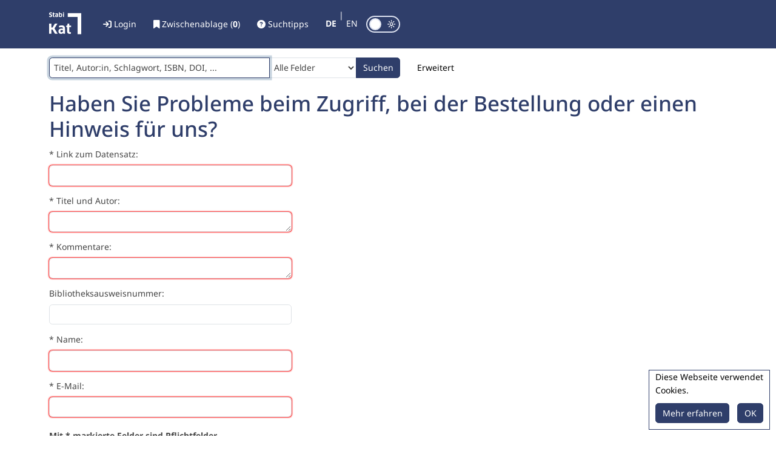

--- FILE ---
content_type: text/html; charset=UTF-8
request_url: https://stabikat.de/Feedback/Home
body_size: 10794
content:
<!DOCTYPE html>
<html lang="de">
    <head>
                <meta http-equiv="X-UA-Compatible" content="IE=edge">
        <meta name="viewport" content="width=device-width,initial-scale=1.0">
        <meta http-equiv="Content-Type" content="text&#x2F;html&#x3B;&#x20;charset&#x3D;UTF-8">
<meta name="Generator" content="VuFind">        
        <title>Haben Sie Probleme beim Zugriff, bei der Bestellung oder einen Hinweis für uns? - StabiKat</title>
        
        <link href="&#x2F;themes&#x2F;bootstrap5&#x2F;css&#x2F;compiled.css&#x3F;_&#x3D;1728493459" media="all" rel="stylesheet" type="text&#x2F;css">
<link href="&#x2F;themes&#x2F;bootstrap5&#x2F;css&#x2F;print.css&#x3F;_&#x3D;1728493459" media="print" rel="stylesheet" type="text&#x2F;css">
<link href="&#x2F;themes&#x2F;availabilityplus&#x2F;css&#x2F;availabilityplus.css&#x3F;_&#x3D;1765361873" media="all" rel="stylesheet" type="text&#x2F;css">
<link href="&#x2F;themes&#x2F;core&#x2F;css&#x2F;bs5-toast.css&#x3F;_&#x3D;1765353132" media="all" rel="stylesheet" type="text&#x2F;css">
<link href="&#x2F;themes&#x2F;core&#x2F;css&#x2F;fonts.css&#x3F;_&#x3D;1765353132" media="all" rel="stylesheet" type="text&#x2F;css">
<link href="&#x2F;themes&#x2F;core&#x2F;css&#x2F;main.css&#x3F;_&#x3D;1766500077" media="all" rel="stylesheet" type="text&#x2F;css">
<link href="&#x2F;themes&#x2F;core&#x2F;css&#x2F;tablet.css&#x3F;_&#x3D;1765353132" media="all" rel="stylesheet" type="text&#x2F;css">
<link href="&#x2F;themes&#x2F;core&#x2F;css&#x2F;mobile.css&#x3F;_&#x3D;1765353132" media="all" rel="stylesheet" type="text&#x2F;css">
<link href="&#x2F;themes&#x2F;core&#x2F;css&#x2F;fontawesome.min.css&#x3F;_&#x3D;1765353132" media="all" rel="stylesheet" type="text&#x2F;css">
<link href="&#x2F;themes&#x2F;digitized_collections&#x2F;css&#x2F;audioplayer.css&#x3F;_&#x3D;1765361877" media="all" rel="stylesheet" type="text&#x2F;css">
<link href="&#x2F;themes&#x2F;digitized_collections&#x2F;css&#x2F;digitized_collections.css&#x3F;_&#x3D;1765361877" media="all" rel="stylesheet" type="text&#x2F;css">
<link href="&#x2F;themes&#x2F;stabikat&#x2F;css&#x2F;extend_main.css&#x3F;_&#x3D;1765353138" media="all" rel="stylesheet" type="text&#x2F;css">
<link href="&#x2F;themes&#x2F;stabikat&#x2F;css&#x2F;extend_tablet.css&#x3F;_&#x3D;1765353138" media="all" rel="stylesheet" type="text&#x2F;css">
<link href="&#x2F;themes&#x2F;stabikat&#x2F;css&#x2F;extend_mobile.css&#x3F;_&#x3D;1765353138" media="all" rel="stylesheet" type="text&#x2F;css">
<link href="&#x2F;themes&#x2F;core&#x2F;images&#x2F;favicon.svg&#x3F;_&#x3D;1765353132" rel="icon" type="image&#x2F;x-icon">
<link href="&#x2F;Search&#x2F;OpenSearch&#x3F;method&#x3D;describe" rel="search" type="application&#x2F;opensearchdescription&#x2B;xml" title="Bibliothekskatalogsuche">        
        
                <script  nonce="kpgwLfjYCn12I&#x2F;24FUcOjXlAQ3g1qq0Ot0gj4ygGQU0&#x3D;">
    //<!--
    var userIsLoggedIn = false;
    //-->
</script>
<script  src="&#x2F;themes&#x2F;bootstrap5&#x2F;js&#x2F;vendor&#x2F;jquery.min.js&#x3F;_&#x3D;1728493459" nonce="kpgwLfjYCn12I&#x2F;24FUcOjXlAQ3g1qq0Ot0gj4ygGQU0&#x3D;"></script>
<script  src="&#x2F;themes&#x2F;bootstrap5&#x2F;js&#x2F;vendor&#x2F;popper.min.js&#x3F;_&#x3D;1728493459" nonce="kpgwLfjYCn12I&#x2F;24FUcOjXlAQ3g1qq0Ot0gj4ygGQU0&#x3D;"></script>
<script  src="&#x2F;themes&#x2F;bootstrap5&#x2F;js&#x2F;vendor&#x2F;bootstrap.min.js&#x3F;_&#x3D;1728493459" nonce="kpgwLfjYCn12I&#x2F;24FUcOjXlAQ3g1qq0Ot0gj4ygGQU0&#x3D;"></script>
<script  src="&#x2F;themes&#x2F;bootstrap5&#x2F;js&#x2F;vendor&#x2F;validator.min.js&#x3F;_&#x3D;1728493459" nonce="kpgwLfjYCn12I&#x2F;24FUcOjXlAQ3g1qq0Ot0gj4ygGQU0&#x3D;"></script>
<script  src="&#x2F;themes&#x2F;bootstrap5&#x2F;js&#x2F;vendor&#x2F;autocomplete.js&#x3F;_&#x3D;1728493459" nonce="kpgwLfjYCn12I&#x2F;24FUcOjXlAQ3g1qq0Ot0gj4ygGQU0&#x3D;"></script>
<script  src="&#x2F;themes&#x2F;bootstrap5&#x2F;js&#x2F;lib&#x2F;ajax_request_queue.js&#x3F;_&#x3D;1728493459" nonce="kpgwLfjYCn12I&#x2F;24FUcOjXlAQ3g1qq0Ot0gj4ygGQU0&#x3D;"></script>
<script  src="&#x2F;themes&#x2F;bootstrap5&#x2F;js&#x2F;common.js&#x3F;_&#x3D;1728493459" nonce="kpgwLfjYCn12I&#x2F;24FUcOjXlAQ3g1qq0Ot0gj4ygGQU0&#x3D;"></script>
<script  src="&#x2F;themes&#x2F;bootstrap5&#x2F;js&#x2F;config.js&#x3F;_&#x3D;1728493459" nonce="kpgwLfjYCn12I&#x2F;24FUcOjXlAQ3g1qq0Ot0gj4ygGQU0&#x3D;"></script>
<script  src="&#x2F;themes&#x2F;stabikat&#x2F;js&#x2F;lightbox.js&#x3F;_&#x3D;1766478280" nonce="kpgwLfjYCn12I&#x2F;24FUcOjXlAQ3g1qq0Ot0gj4ygGQU0&#x3D;"></script>
<script  src="&#x2F;themes&#x2F;bootstrap5&#x2F;js&#x2F;searchbox_controls.js&#x3F;_&#x3D;1728493459" nonce="kpgwLfjYCn12I&#x2F;24FUcOjXlAQ3g1qq0Ot0gj4ygGQU0&#x3D;"></script>
<script  src="&#x2F;themes&#x2F;bootstrap5&#x2F;js&#x2F;truncate.js&#x3F;_&#x3D;1728493459" nonce="kpgwLfjYCn12I&#x2F;24FUcOjXlAQ3g1qq0Ot0gj4ygGQU0&#x3D;"></script>
<script  src="&#x2F;themes&#x2F;core&#x2F;js&#x2F;trigger_print.js&#x3F;_&#x3D;1766422197" nonce="kpgwLfjYCn12I&#x2F;24FUcOjXlAQ3g1qq0Ot0gj4ygGQU0&#x3D;"></script>
<script  src="&#x2F;themes&#x2F;bootstrap5&#x2F;js&#x2F;observer_manager.js&#x3F;_&#x3D;1728493459" nonce="kpgwLfjYCn12I&#x2F;24FUcOjXlAQ3g1qq0Ot0gj4ygGQU0&#x3D;"></script>
<script  src="&#x2F;themes&#x2F;bootstrap5&#x2F;js&#x2F;openurl.js&#x3F;_&#x3D;1728493459" nonce="kpgwLfjYCn12I&#x2F;24FUcOjXlAQ3g1qq0Ot0gj4ygGQU0&#x3D;"></script>
<script  src="&#x2F;themes&#x2F;bootstrap5&#x2F;js&#x2F;list_item_selection.js&#x3F;_&#x3D;1728493459" nonce="kpgwLfjYCn12I&#x2F;24FUcOjXlAQ3g1qq0Ot0gj4ygGQU0&#x3D;"></script>
<script  src="&#x2F;themes&#x2F;bootstrap5&#x2F;js&#x2F;bs3-compat.js&#x3F;_&#x3D;1728493459" nonce="kpgwLfjYCn12I&#x2F;24FUcOjXlAQ3g1qq0Ot0gj4ygGQU0&#x3D;"></script>
<script  src="&#x2F;themes&#x2F;core&#x2F;js&#x2F;check_item_statuses.js&#x3F;_&#x3D;1766422197" nonce="kpgwLfjYCn12I&#x2F;24FUcOjXlAQ3g1qq0Ot0gj4ygGQU0&#x3D;"></script>
<script  src="&#x2F;themes&#x2F;core&#x2F;js&#x2F;main.js&#x3F;_&#x3D;1767794173" nonce="kpgwLfjYCn12I&#x2F;24FUcOjXlAQ3g1qq0Ot0gj4ygGQU0&#x3D;"></script>
<script  src="&#x2F;themes&#x2F;core&#x2F;js&#x2F;sticky-sidebar-v2.js&#x3F;_&#x3D;1766426708" nonce="kpgwLfjYCn12I&#x2F;24FUcOjXlAQ3g1qq0Ot0gj4ygGQU0&#x3D;"></script>
<script  src="&#x2F;themes&#x2F;core&#x2F;js&#x2F;resultGrouping.js&#x3F;_&#x3D;1766426708" nonce="kpgwLfjYCn12I&#x2F;24FUcOjXlAQ3g1qq0Ot0gj4ygGQU0&#x3D;"></script>
<script  src="&#x2F;themes&#x2F;digitized_collections&#x2F;js&#x2F;digitized_collections.js&#x3F;_&#x3D;1765361877" nonce="kpgwLfjYCn12I&#x2F;24FUcOjXlAQ3g1qq0Ot0gj4ygGQU0&#x3D;"></script>
<script  src="&#x2F;themes&#x2F;stabikat&#x2F;js&#x2F;extend_main.js&#x3F;_&#x3D;1766478280" nonce="kpgwLfjYCn12I&#x2F;24FUcOjXlAQ3g1qq0Ot0gj4ygGQU0&#x3D;"></script>
<script  src="&#x2F;themes&#x2F;bootstrap5&#x2F;js&#x2F;vendor&#x2F;js.cookie.js&#x3F;_&#x3D;1728493459" nonce="kpgwLfjYCn12I&#x2F;24FUcOjXlAQ3g1qq0Ot0gj4ygGQU0&#x3D;"></script>
<script  src="&#x2F;themes&#x2F;bootstrap5&#x2F;js&#x2F;cart.js&#x3F;_&#x3D;1728493459" nonce="kpgwLfjYCn12I&#x2F;24FUcOjXlAQ3g1qq0Ot0gj4ygGQU0&#x3D;"></script>
<script  src="&#x2F;themes&#x2F;core&#x2F;js&#x2F;account_ajax.js&#x3F;_&#x3D;1766422197" nonce="kpgwLfjYCn12I&#x2F;24FUcOjXlAQ3g1qq0Ot0gj4ygGQU0&#x3D;"></script>
<script  nonce="kpgwLfjYCn12I&#x2F;24FUcOjXlAQ3g1qq0Ot0gj4ygGQU0&#x3D;">
    //<!--
    VuFind.cart.setCookiePath("/");
VuFind.cart.setCookieSameSite("Lax");
    VuFind.path = '';
    VuFind.defaultSearchBackend = 'Solr';
    VuFind.config.add({});
    VuFind.addTranslations({"AllFieldsPlaceholder":"Titel, Autor:in, Schlagwort, ISBN, DOI, ...","AuthorPlaceholder":"Autor:in, Beteiligte, Herausgeber:in, K\u00f6rperschaft, ...","HoldingStatus::service_check_availablility":"Verf\u00fcgbarkeit zeigen","JournalSearchPlaceholder":"Zeitschrift, Zeitung","number_of_issues":"Anzahl der digitalisierten Ausgaben","Profile::all orders":"Alle Bestellungen","Profile::all reservations":"Alle Vormerkungen","TitlePlaceholder":"Titel, Stichwort(e) aus dem Titel","TopicPlaceholder":"Stichwort, Schlagwort, Basisklassifkation","Bibliographic Details":"Bibliographische Angaben","DigitizedCollections::accessCondition":"Zugriffsbeschr\u00e4nkung","DigitizedCollections::classification":"Klassifikation","DigitizedCollections::dateCreated":"Erstellungsdatum","DigitizedCollections::dateCaptured":"Aufnahmedatum","DigitizedCollections::dateIssued":"Erscheinungsjahr","DigitizedCollections::displayForm":"Name","DigitizedCollections::digitalOrigin":"digitaler Ursprung","DigitizedCollections::edition":"Ausgabe","DigitizedCollections::extent":"Umfang","DigitizedCollections::genre":"Gattung","DigitizedCollections::identifier":"Kennung","DigitizedCollections::language":"Sprache","DigitizedCollections::languageTerm":"Sprache","DigitizedCollections::namePart":"Namensbestandteil","DigitizedCollections::note":"Bemerkung","DigitizedCollections::nameIdentifier":"Namenskennzeichen","DigitizedCollections::physicalLocation":"physischer Standort","DigitizedCollections::place":"Ort","DigitizedCollections::publisher":"Verlag","DigitizedCollections::recordIdentifier":"ID","DigitizedCollections::recordInfo":"Datensatzinformationen","DigitizedCollections::role":"Rolle","DigitizedCollections::scriptTerm":"scriptTerm","DigitizedCollections::shelfLocator":"Signatur","DigitizedCollections::subTitle":"Untertitel","DigitizedCollections::title":"Titel","DigitizedCollections::titleInfo":"Info","DigitizedCollections::topic":"Schlagwort","DigitizedCollections::typeOfResource":"Art der Ressource","DigitizedCollections::zvddWrap":"Weitere Suchbegriffe","zefys_vintage_url":"https:\/\/zefys.staatsbibliothek-berlin.de\/list\/title\/zdb\/","zefys_content_url":"https:\/\/content.staatsbibliothek-berlin.de\/zefys\/%%ID%%-1-0-0\/full\/104,\/0\/default.jpg","add_tag_success":"Tags gespeichert","bulk_email_success":"Ihre Auswahl wurde per E-Mail verschickt","bulk_limit_exceeded":"Die Auswahl von %%count%% Eintr\u00e4gen \u00fcberschreitet den Grenzwert von %%limit%% f\u00fcr diese Aktion. Bitte w\u00e4hlen Sie weniger Eintr\u00e4ge aus.","bulk_noitems_advice":"Es wurde nichts ausgew\u00e4hlt. Klicken Sie bitte in eine Auswahlbox neben einem Eintrag und versuchen Sie es erneut.","bulk_save_success":"Ihre Auswahl wurde erfolgreich abgespeichert","clear_selection":"Auswahl aufheben (%%count%%)","close":"schlie\u00dfen","collection_empty":"Keine Inhalte anzuzeigen.","del_search_num":"Suchgruppe %%num%% aufheben","eol_ellipsis":"\u00a0\u2026","error_occurred":"Es ist ein Fehler aufgetreten","go_to_list":"Zur\u00fcck zur Liste","hold_available":"Abholbereit","less_ellipsis":"weniger\u00a0\u2026","libphonenumber_invalid":"Ung\u00fcltige Telefonnummer","libphonenumber_invalidcountry":"Ung\u00fcltige Landesvorwahl","libphonenumber_invalidregion":"Ung\u00fcltige Vorwahl:","libphonenumber_notanumber":"Die Eingabe scheint keine Telefonnummer zu sein","libphonenumber_toolong":"Die Eingabe ist zu lang f\u00fcr eine Telefonnummer","libphonenumber_tooshort":"Die Eingabe ist zu kurz f\u00fcr eine Telefonnummer","libphonenumber_tooshortidd":"Die Telefonnummer nach der internationalen Direktwahl ist zu kurz","loading_ellipsis":"Wird geladen\u00a0\u2026","more_ellipsis":"mehr\u00a0\u2026","no_description":"Keine Beschreibung verf\u00fcgbar.","number_thousands_separator":".","sms_success":"Nachricht versandt.","toggle_dropdown":"Untermen\u00fc aufklappen","No pickup locations available":"Keine Abholorte verf\u00fcgbar","Phone number invalid":"Ung\u00fcltige Telefonnummer","Invalid country calling code":"Ung\u00fcltige Landesvorwahl","Invalid region code":"Ung\u00fcltige Vorwahl:","The string supplied did not seem to be a phone number":"Die Eingabe scheint keine Telefonnummer zu sein","The string supplied is too long to be a phone number":"Die Eingabe ist zu lang f\u00fcr eine Telefonnummer","The string supplied is too short to be a phone number":"Die Eingabe ist zu kurz f\u00fcr eine Telefonnummer","Phone number too short after IDD":"Die Telefonnummer nach der internationalen Direktwahl ist zu kurz","addBookBag":"In die Zwischenablage","bookbag":"Zwischenablage","bookbagFull":"Ihre Zwischenablage ist voll","bookbagMax":"100","bookbagStatusFull":"Voll","confirmDelete":"Wollen Sie wirklich l\u00f6schen?","confirmEmpty":"Wollen Sie Ihre Zwischenablage wirklich leeren?","itemsAddBag":"%%count%% Datensatz\/Datens\u00e4tze der Zwischenablage hinzugef\u00fcgt","itemsInBag":"%%count%% Datensatz\/Datens\u00e4tze bereits in der Zwischenablage vorhanden und\/oder konnte(n) nicht hinzugef\u00fcgt werden","removeBookBag":"Aus der Zwischenablage entfernen","viewBookBag":"Zwischenablage ansehen","account_checkouts_due":"Bald f\u00e4llige Ausleihen","account_checkouts_overdue":"\u00dcberf\u00e4llige Ausleihen","account_has_alerts":"Warnmeldungen f\u00fcr Ihr Konto vorhanden","account_normal_checkouts":"Ausgeliehene Medien","account_requests_available":"Abholbereit","account_requests_in_transit":"Unterwegs zum Abholort","account_requests_other":"Anderer Status","cover_source_label":"Deckblatt von"});
    VuFind.addIcons({"spinner":"<span class=\"icon&#x20;icon--font&#x20;fa&#x20;fa-spinner&#x20;icon--spin\" role=\"img\" aria-hidden=\"true\"><\/span>","ui-dots-menu":"<span class=\"icon&#x20;icon--font&#x20;fa&#x20;fa-ellipsis-h\" role=\"img\" aria-hidden=\"true\"><\/span>","facet-checked":"<span class=\"icon&#x20;icon--font&#x20;fa&#x20;fa-square-check&#x20;fa-regular\" role=\"img\" aria-hidden=\"true\"><\/span>","facet-collapse":"<span class=\"icon&#x20;icon--font&#x20;fa&#x20;fa-caret-down\" role=\"img\" aria-hidden=\"true\"><\/span>","facet-exclude":"<span class=\"icon&#x20;icon--font&#x20;fa&#x20;fa-xmark&#x20;fa-regular\" role=\"img\" aria-hidden=\"true\"><\/span>","facet-expand":"<span class=\"icon&#x20;icon--font&#x20;fa&#x20;fa-caret-right\" role=\"img\" aria-hidden=\"true\"><\/span>","facet-noncollapsible":"<span class=\"icon&#x20;icon--font&#x20;fa&#x20;fa-none\" role=\"img\" aria-hidden=\"true\"><\/span>","facet-unchecked":"<span class=\"icon&#x20;icon--font&#x20;fa&#x20;fa-square&#x20;fa-regular\" role=\"img\" aria-hidden=\"true\"><\/span>","format-file":"<span class=\"icon&#x20;icon--font&#x20;fa&#x20;fa-file-o\" role=\"img\" aria-hidden=\"true\"><\/span>","format-folder":"<span class=\"icon&#x20;icon--font&#x20;fa&#x20;fa-folder\" role=\"img\" aria-hidden=\"true\"><\/span>","my-account":"<span class=\"icon&#x20;icon--font&#x20;fa&#x20;fa-house-user\" role=\"img\" aria-hidden=\"true\"><\/span>","my-account-notification":"<span class=\"icon&#x20;icon--font&#x20;fa&#x20;fa-bell\" role=\"img\" aria-hidden=\"true\"><\/span>","my-account-warning":"<span class=\"icon&#x20;icon--font&#x20;fa&#x20;fa-exclamation-triangle&#x20;fa-duotone\" role=\"img\" aria-hidden=\"true\"><\/span>","place-hold":"<span class=\"icon&#x20;icon--font&#x20;fa&#x20;fa-flag\" role=\"img\" aria-hidden=\"true\"><\/span>","place-ill-request":"<span class=\"icon&#x20;icon--font&#x20;fa&#x20;fa-exchange\" role=\"img\" aria-hidden=\"true\"><\/span>","place-storage-retrieval":"<span class=\"icon&#x20;icon--font&#x20;fa&#x20;fa-truck\" role=\"img\" aria-hidden=\"true\"><\/span>","status-available":"<span class=\"icon&#x20;icon--font&#x20;fa&#x20;fa-check\" role=\"img\" aria-hidden=\"true\"><\/span>","status-pending":"<span class=\"icon&#x20;icon--font&#x20;fa&#x20;fa-clock-o\" role=\"img\" aria-hidden=\"true\"><\/span>","status-ready":"<span class=\"icon&#x20;icon--font&#x20;fa&#x20;fa-bell\" role=\"img\" aria-hidden=\"true\"><\/span>","status-unavailable":"<span class=\"icon&#x20;icon--font&#x20;fa&#x20;fa-times\" role=\"img\" aria-hidden=\"true\"><\/span>","status-unknown":"<span class=\"icon&#x20;icon--font&#x20;fa&#x20;fa-circle\" role=\"img\" aria-hidden=\"true\"><\/span>","ui-failure":"<span class=\"icon&#x20;icon--font&#x20;fa&#x20;fa-times\" role=\"img\" aria-hidden=\"true\"><\/span>","ui-success":"<span class=\"icon&#x20;icon--font&#x20;fa&#x20;fa-check\" role=\"img\" aria-hidden=\"true\"><\/span>","truncate-less":"<span class=\"icon&#x20;icon--font&#x20;fa&#x20;fa-arrow-up\" role=\"img\" aria-hidden=\"true\"><\/span>","truncate-more":"<span class=\"icon&#x20;icon--font&#x20;fa&#x20;fa-arrow-down\" role=\"img\" aria-hidden=\"true\"><\/span>"});
    VuFind.setCspNonce('kpgwLfjYCn12I/24FUcOjXlAQ3g1qq0Ot0gj4ygGQU0=');
    VuFind.setCurrentSearchId(null);
VuFind.lightbox.parent = "https:\/\/stabikat.de\/Feedback\/Home"
    //-->
</script>
<script  src="&#x2F;themes&#x2F;stabikat&#x2F;js&#x2F;covers.js&#x3F;_&#x3D;1766422234" nonce="kpgwLfjYCn12I&#x2F;24FUcOjXlAQ3g1qq0Ot0gj4ygGQU0&#x3D;"></script>    </head>

    <body class="template-dir-feedback template-name-form vufind-offcanvas vufind-offcanvas-right">
        <h1 class="visually-hidden">Haben Sie Probleme beim Zugriff, bei der Bestellung oder einen Hinweis für uns?</h1>

                                                                                    
                                    <script  nonce="kpgwLfjYCn12I&#x2F;24FUcOjXlAQ3g1qq0Ot0gj4ygGQU0&#x3D;">
    //<!--
        $('#mbe-container #remove-mbe').on('click', function() {
        VuFind.sbb.saveCookie('showMBE', '42754', 'mbe-container');
    });
    //-->
</script>                    
        <div id="search-tips" class="offcanvas offcanvas-end" data-bs-scroll="true" data-bs-backdrop="false" tabindex="-1">
    <div>
        <button class="btn-close" data-toggle="offcanvas">
            <span class="icon&#x20;icon--font&#x20;fa&#x20;fa-circle-chevron-right" role="img" aria-hidden="true"></span>        </button>
    </div>
    <div class="offcanvas-body">
        <button class="close-offcanvas-custom close-x" data-toggle="offcanvas">
            <span class="icon&#x20;icon--font&#x20;fa&#x20;fa-circle-xmark&#x20;fa-duotone" role="img" aria-hidden="true"></span>        </button>

        <div id="page-search-tips" class="content-page">
    <h2>Suchtipps</h2>

    <div class="tip-1">
        <h3>Genaue Wortfolge? "Anführungszeichen nutzen"</h3>

        <p>Setzen Sie zwei oder mehrere Suchbegriffe in Anführungszeichen, erhalten Sie nur Treffer, bei denen die Suchbegriffe in genau dieser Reihenfolge z. B. im Titel vorkommen: "social media".</p>
    </div>

    <div class="tip-2">
        <h3>Ergebnismenge erweitern? Wortstamm mit * ergänzen</h3>

        <p>Suchbegriffe können mit einem Stern * rechts abgekürzt werden: „histor*“ liefert dann z. B. auch Treffer zu „historisch“, „history“ oder „historisierend“. Auch eine Trunkierung mitten im Wort ist möglich: wom*n , schiff*ahrt, aber nicht am Wortanfang. Das Trunkierungszeichen * steht dabei für eine beliebige Anzahl oder auch kein Zeichen.</p>
        <p>Die Trunkierung für genau 1 Zeichen erreichen Sie mit dem ? Fragezeichen.</p>
        <p>Beispiel: für verschiedene latinisierte Schreibweisen von Beirut (auch Bairut, Bayrūt, Beyrūt) können Sie nach B??rut suchen.</p>
    </div>

    <div class="tip-3">
        <h3>Suchfeld auswählen</h3>

        <p>Im voreingestellten Suchfeld <i>Alle Felder</i> können Sie nach Namen, Titelwörtern, ISBN u.a. suchen. Besondern für Inhalte mit numerischen Bestandteilen (ISBN oder Signatur) empfehlen wir die Eingabe in Anführungszeichen (Phrasensuche).</p>
        <p>Gezieltere Ergebnisse erhalten Sie durch Auswahl eines der Suchfelder <i>Autor:in</i>, <i>Titel</i>, <i>Thema</i>, <i>Zeitschrift/Zeitung</i>. In der erweiterten Suche finden Sie noch andere Suchfelder zu speziellen Aspekten.</p>
    </div>

    <div class="tip-4">
        <h3>Suche nach Autor:innen</h3>

        <p>Suchen Sie nach den Publikationen einer Person, nutzen Sie am besten das Suchfeld <i>Autor:in</i>. Hier können Sie den Namen entweder in natürlicher Reihenfolge (Vorname Nachname) oder invers (Nachname, Vorname) eingeben. Möchten Sie die Ergebnisse nur auf die Funktion Autor:in eingrenzen und die Person in anderen Funktionen, z.B. als Herausgeber:in oder Illustrator:in ausschließen, filtern Sie die Ergebnisse ergänzend  mit der Facette Autor:in.</p>
        <p>Wählen Sie aus der Anzeige einen passenden Eintrag mit Lebensdaten, erhalten Sie nur die Ergebnisse, die mit Normdaten verknüpft sind. Besonders ältere Katalogdaten oder Daten aus weiteren Datenquellen sind selten mit Normdatensätzen verknüpft.</p>
    </div>

    <div class="tip-5">
        <h3>Mit mehreren Wörtern suchen (AND)</h3>

        <p>Schreiben Sie mehrere Wörter durch Leerzeichen getrennt ins Suchfeld, werden die Wörter automatisch mit AND verknüpft, das bedeutet, alle Wörter sind in jedem Ergebnistreffer enthalten. Beispiel: kind* AND leseförderung</p>
    </div>

    <div class="tip-6">
        <h3>Alternative Suchbegriffe (OR)</h3>

        <p>Nutzen Sie alternative Suchbegriffe, Schreibweisen und Sprachen. Wenn Sie OR (Großschreibung) zwischen zwei Suchbegriffe schreiben, finden Sie Ergebnisse, die einen oder beide Begriffe enthalten. Beispiel: wald OR forest</p>
    </div>

    <div class="tip-7">
        <h3>Ergebnisse einschränken: Filter nutzen</h3>

        <p>Mithilfe der Filter (Facetten) können Sie die Ergebnismenge nach formalen Kriterien filtern.  Aus einer Facette können Sie nacheinander mehrere Elemente auswählen und auch mehrere Facetten miteinander kombinieren. Durch die Nutzung von Facetten ändert sich die Ergebnismenge. Sie können z.B. einschränken auf Online-Zugang oder Standort im Lesesaal oder einen bestimmten Medientyp wie Buch oder E-Book.</p>
    </div>

    <div class="tip-8">
        <h3>Was umfasst das Suchfeld Thema?</h3>

        <p>Im Suchfeld Thema können Sie nach Stichwörtern (= Wörtern aus dem Titel) oder Schlagwörtern (=inhaltlich zugehörigen Begriffen - meistens auf Deutsch) suchen. Auch die Bezeichnungen der Klassen sowie die numerischen Angaben der Basisklassifikation sind enthalten.</p>
    </div>

    <div class="tip-9">
        <h3>Warum erweiterte Suche?</h3>

        <p>Mithilfe der erweiterten Suche können Sie komplexe Suchanfragen einfacher gestalten. Hier werden weitere Suchfelder, z.B. Verlag oder Provenienz angeboten. Ergebnisse verschiedener Suchfelder lassen sich übersichtlich miteinander verknüpfen.</p>
    </div>

    <div class="tip-10">
        <h3>Verschiedene Schreibweisen einbeziehen</h3>

        <p>Verwenden Sie für die unscharfe Suche die Tilde (~) am Ende eines Wortes. Beispiel: Sie wollen ähnlich geschriebene Wörter zu "lebovsky" erhalten:</p>
        <p>lebovsky~</p>
        <p>In diese Suche werden Wörter wie "Lebowski" oder "Le̜borski" aufgenommen.</p>
        <p>Sie können die Anzahl der Wörter erhöhen oder verringern, indem Sie einen Wert zwischen 0 und 1 hinter der Tilde setzen. Je kleiner der Wert, desto unschärfer ist die Suche. Wird der Wert auf 1 gesetzt, wird nur nach identisch geschriebenen Wörtern gesucht.</p>
    </div>

    <div class="tip-11">
        <h3>Suche mit 'besonderen' Buchstaben</h3>

        <p>Als Sonderzeichen gelten hier Buchstaben, die nur in einigen Sprachen genutzt werden: Buchstaben mit Akzenten, Ligaturen oder Diakritika wie z.B. bei Antonín Dvořák oder København oder œil. Eine Reduktion auf den jeweiligen Grundbuchstaben kann sinnvoll sein, denn eine exakte Suche von Sonderzeichen kann bedeuten, dass Dokumente aus nicht originalsprachigen Datenquellen nicht gefunden werden. Die Schreibweise von Namen kann unterschiedlich ausfallen, siehe z.B. Dostojewski <a href="https://d-nb.info/gnd/118527053" traget="_blank">https://d-nb.info/gnd/118527053</a>.</p>
    </div>

    <div class="tip-12">
        <h3>Originalsprachige Suche</h3>

        <p>Publikationen in nicht lateinischen Schriftarten können Sie bei neueren Erscheinungsjahren auch originalsprachig suchen. Bei älteren Katalogeinträgen sind die Titeldaten häufig nur transliteriert suchbar.</p>
    </div>

    <div class="tip-13">
        <h3>Trefferliste - Sortierung umstellen?</h3>

        <p>Die Ergebnisse werden standardmäßig nach Relevanz sortiert angezeigt. Publikationen aus den letzten zehn Jahren werden höher gewertet als ältere Bücher. Stellen Sie die Sortierung auf Erscheinungsjahr um, können Publikationen, bei denen die Suchbegriffe an weniger relevanten Stellen im Titel stehen, weiter vorn in der Ergebnisliste angezeigt werden.</p>
    </div>

    <div class="tip-14">
        <h3>Thematisches Stöbern: wozu und wie?</h3>

        <p>Sie können so nach aktuellen Büchern zu einem Thema stöbern ohne selbst Suchbegriffe einzugeben. Nach der ersten Auswahl in der Basisklassifikation werden grobe Klassen angeboten, die Unterklassen werden durch Auswahl des Titels der Klasse oder den Pfeil zum Ausklappen links angezeigt. Die angezeigten Coverbilder sind Beispiele für in dieser Klasse gefundene Publikationen. Nach Auswahl der Klasse erhalten Sie eine Liste der mit dieser Klasse erfassten Publikationen, sortiert nach Erscheinungsjahr.</p>
    </div>

    <div class="tip-15">
        <h3>Zeitschrift bestellen</h3>

        <p>Suchen Sie nach einer bestimmten Ausgabe einer Zeitschrift oder Zeitung, können Sie in <i>Alle Felder</i> den Titel in Kombination mit dem Erscheinungsjahr eingeben.</p>
        <img src="/themes/stabikat/images/help/journal-with-volume-search_de.PNG?_=1765353138">
        <p>Erhalten Sie so nicht das gewünschte Ergebnis, löschen Sie das Jahr und suchen nach dem Titel der Zeitschrift oder Zeitung. Bei längeren Titeln kann es hilfreich sein, den Titel in Anführungsstriche zu setzen, z.B. "Annali di geofisica". Prüfen Sie, ob das gesuchte Jahr vorhanden ist. Sollten Sie über den Button "zu den Bänden" den gewünschten Band in der nach Jahren sortierten Liste noch nicht finden, bestellen Sie ihn über den Link "Freie Zeitschriftenbandbestellung".</p>
        <p>Auch für ungebundene Zeitschriften und Zeitungen wird Ihnen die freie Bestellung angeboten, damit Sie gezielt eine bestimmte Ausgabe, z.B. mit Angabe des Datums bestellen können.</p>
    </div>

    <div class="tip-16">
        <h3>Elektronische Ressourcen mit Bibliotheksausweis der Stabi nutzen</h3>

        <p>Die meisten elektronischen Ressourcen (E-Books, E-Journals und Datenbanken) stehen Ihnen nach Anmeldung auch im Remote Access/ Fernzugriff außerhalb der Lesesäle zur Verfügung. Für das Login nutzen Sie die Daten Ihres Bibliotheksausweises mit einem geänderten sicheren Passwort. Nutzende mit einem Bibliotheksausweis für juristische Personen haben aus lizenzrechtlichen Gründen leider keinen Fernzugriff.</p>
    </div>
</div>
    </div>
    <a class="showAll" href="/search-tips" data-lightbox>alle Suchtipps</a>
</div>

        <header class="hidden-print">
                        <a class="sr-only sr-only-focusable" href="#content">Weiter zum Inhalt</a>
            
<div class="banner container navbar">
    <a class="navbar-brand lang-de" href="/Search/Home">
        <img id="stabikat-logo"
            title="StabiKat"
            alt="StabiKat"
            src="/themes/stabikat/images/stabikat-logo.svg?_=1765353138">
    </a>

    <button type="button"
        class="navbar-toggle"
        data-bs-toggle="collapse"
        data-bs-target="#header-collapse"
        aria-label="Men&#xFC;&#x20;aufklappen"
    >
        <span class="icon&#x20;icon--font&#x20;fa&#x20;fa-bars" role="img" aria-hidden="true"></span>    </button>

            <div class="collapse navbar-collapse" id="header-collapse">
            <nav>
                <ul class="nav navbar-nav navbar-right flip">
                                                                        <li id="loginOptions">
                                                                    <a href="/MyResearch/UserLogin" class="icon-link" title="Ihr Bibliothekskonto" data-lightbox>
                                        <span class="icon&#x20;icon--font&#x20;fa&#x20;fa-arrow-right-to-bracket&#x20;icon-link__icon" role="img" aria-hidden="true"></span>                                        <span class="icon-link__label">
                                            Login                                        </span>
                                    </a>
                                                            </li>
                                            
                                                                <li id="cartSummary" aria-live="polite" aria-atomic="true">
                            <a id="cartItems" class="icon-link" data-lightbox title="Zwischenablage&#x20;ansehen" href="/Cart/Home">
                                <span class="icon&#x20;icon--font&#x20;fa&#x20;fa-bookmark&#x20;icon-link__icon" role="img" aria-hidden="true"></span>                                <span class="icon-link__label">
                                    <span class="sr-only">
                                        Zwischenablage:
                                    </span>
                                    <span role="status">
                                        Zwischenablage                                        (<strong>0</strong>)
                                    </span>
                                    <span class="full hidden">
                                        (Voll)
                                    </span>
                                </span>
                            </a>
                        </li>
                    
                    <li>
                        <a href="#search-tips" data-bs-toggle="offcanvas" role="button" aria-controls="search-tips" title="Hilfe zu den Suchoperatoren">
                            <span class="icon&#x20;icon--font&#x20;fa&#x20;fa-circle-question&#x20;icon-link__icon" role="img" aria-hidden="true"></span>                            <span class="icon-link__label">Suchtipps</span>
                        </a>
                    </li>

                    <li class="language">
                        <div>
                            <a href="&#x2F;Feedback&#x2F;Home&#x3F;lng&#x3D;de"
                                class="nav-link active"
                                title="Wechsel zu Deutsch"
                                rel="nofollow"
                            >
                                <span class="icon-link__label">DE</span>
                            </a>
                            <span>|</span>
                            <a href="&#x2F;Feedback&#x2F;Home&#x3F;lng&#x3D;en"
                                class="nav-link "
                                title="Wechsel zu Englisch"
                                rel="nofollow"
                            >
                                <span class="icon-link__label">EN</span>
                            </a>
                        </div>
                    </li>

                                            <li class="theme">
                            
                            <label class="nav-link darkmode-switch">
                                <input id="darkmode-switch" type="checkbox" data-classic="stabikat" data-darkmode="darkmode" >
                                <span class="darkmode-slider">
                                    <span class="icon&#x20;icon--font&#x20;fa&#x20;fa-moon&#x20;fa-regular" role="img" aria-hidden="true"></span>                                    <span class="icon&#x20;icon--font&#x20;fa&#x20;fa-sun-bright&#x20;fa-regular" role="img" aria-hidden="true"></span>                                </span>
                            </label>
                        </li>

                                                <script  nonce="kpgwLfjYCn12I&#x2F;24FUcOjXlAQ3g1qq0Ot0gj4ygGQU0&#x3D;">
    //<!--
        $('#darkmode-switch').change(function (e) {
        const showDarkmode = this.checked;
        let url = window.location.href;
        const darkmodeThemeName = $(this).attr('data-darkmode');
        const classicThemeName = $(this).attr('data-classic');

        if (showDarkmode) {
            url = VuFind.stabikat._addQueryParameters(url, { ui: darkmodeThemeName });
        } else {
            url = VuFind.stabikat._addQueryParameters(url, { ui: classicThemeName });
        }

        window.location.href = url;
    });
    //-->
</script>                                    </ul>
            </nav>
        </div>
    </div>
    <div class="search navbar">
        <div class="nav container searchbox hidden-print" role="search">
                <div class="keyboard-box">
        <div class="simple-keyboard"></div>
    </div>
    <form id="searchForm" class="searchForm navbar-form navbar-left flip" method="get" action="/Search/Results" name="searchForm" autocomplete="off">
                <div class="searchForm-inputs">
                        <div class="input-group">
                <div class="searchForm-query">
                    <input id="searchForm_lookfor" class="searchForm_lookfor&#x20;form-control&#x20;search-query" type="text" name="lookfor" value="" aria-label="Suchbegriffe" placeholder="Titel,&#x20;Autor&#x3A;in,&#x20;Schlagwort,&#x20;ISBN,&#x20;DOI,&#x20;...">
                                        <script  nonce="kpgwLfjYCn12I&#x2F;24FUcOjXlAQ3g1qq0Ot0gj4ygGQU0&#x3D;">
    //<!--
        $('#searchForm_lookfor').on('focus', () => {
        VuFind.sbb.moveCursorToEnd(document.querySelector('#searchForm_lookfor'));
    });
    $('#searchForm_lookfor').focus();
    //-->
</script>
                    <div id="searchForm_controls">
                        <button id="searchForm-reset" class="searchForm-reset hidden" type="reset" tabindex="-1" aria-label="Suche&#x20;l&#xF6;schen"><span class="icon&#x20;icon--font&#x20;fa&#x20;fa-xmark&#x20;fa-light" role="img" aria-hidden="true"></span></button>
                                            </div>
                </div>

                                    <select id="searchForm_type" class="searchForm_type form-control" name="type" data-native-menu="false" aria-label="Search&#x20;type">
                                                                                                        <option value="AllFields">Alle Felder</option>
                                                                                <option value="Title">Titel</option>
                                                                                <option value="Author">Autor:in</option>
                                                                                <option value="Topic">Thema</option>
                                                                                <option value="JournalSearch">Zeitschrift/Zeitung</option>
                                                                    </select>
                
                <button id="searchForm_button" type="submit" class="btn btn-primary" title="Suchen">
                    <span class="icon&#x20;icon--font&#x20;fa&#x20;fa-magnifying-glass&#x20;fa-regular" role="img" aria-hidden="true"></span>                    <span class="searchbox-text">
                        Suchen                    </span>
                </button>
            </div>
                        <script  nonce="kpgwLfjYCn12I&#x2F;24FUcOjXlAQ3g1qq0Ot0gj4ygGQU0&#x3D;">
    //<!--
        $('#searchForm_type').on('click', function() {
        $('#searchForm_lookfor').attr('placeholder', VuFind.translate($(this).find('option:selected').val() + 'Placeholder'))
    })

    $('#searchForm_type option').on('click', function() {
        $('#searchForm_lookfor').focus();
    })

    $('#searchForm_button').on('click', function() {
        const text = $(this).parents('.input-group').find('#searchForm_type option:selected').text().trim();

        if (typeof _paq !== 'undefined') {
            _paq.push(['trackEvent', 'Suchtypen', text]);
        }
    });
    //-->
</script>
                                            <a href="/Search/Advanced" class="advanced-search-link btn btn-link" rel="nofollow">Erweitert</a>
            
            
                        
            
            
                    </div>
    </form>
        </div>
    </div>
        </header>

        
        <div role="main" class="main">
            <div id="content" class="container">
                <div class="feedback-content">              <h1>Haben Sie Probleme beim Zugriff, bei der Bestellung oder einen Hinweis für uns?</h1>
    
  <form method="post" action="&#x2F;Feedback&#x2F;Form&#x2F;FeedbackSite" class="dynamic-form">  
        
        
    <div class="form-group text group-permalink">
                                        <label for="form_FeedbackSite_permalink" class="control-label required">Link zum Datensatz:</label>
                      <input type="text" name="permalink" id="form_FeedbackSite_permalink" class="form-control" required aria-label="Link&#x20;zum&#x20;Datensatz" value="">        </div>
      
        
    <div class="form-group textarea group-entryTitle">
                                        <label for="form_FeedbackSite_entryTitle" class="control-label required">Titel und Autor:</label>
                      <textarea name="entryTitle" id="form_FeedbackSite_entryTitle" class="form-control" required rows="2" aria-label="Titel&#x20;und&#x20;Autor"></textarea>        </div>
      
        
    <div class="form-group textarea group-message">
                                        <label for="form_FeedbackSite_message" class="control-label required">Kommentare:</label>
                      <textarea name="message" id="form_FeedbackSite_message" class="form-control" required rows="8" aria-label="Kommentare"></textarea>        </div>
      
        
    <div class="form-group text group-librarycardnumber">
                                        <label for="form_FeedbackSite_librarycardnumber" class="control-label">Bibliotheksausweisnummer:</label>
                      <input type="text" name="librarycardnumber" id="form_FeedbackSite_librarycardnumber" class="form-control" aria-label="Bibliotheksausweisnummer" value="">        </div>
      
                      <div class="field-set">
          
    <div class="form-group text group-name">
                                        <label for="form_FeedbackSite_name" class="control-label required">Name:</label>
                      <input type="text" name="name" id="form_FeedbackSite_name" class="form-control" required aria-label="Name" value="">        </div>
      
        
    <div class="form-group email group-email">
                                        <label for="form_FeedbackSite_email" class="control-label required">E-Mail:</label>
                      <input type="email" name="email" id="form_FeedbackSite_email" class="form-control" required aria-label="E-Mail" value="">        </div>
      
          </div>
        
    <div class="form-group submit group-submitButton">
                      <div class="form-info post">
          Mit * markierte Felder sind Pflichtfelder.<br><br>Bitte lesen Sie unsere <strong><a href='https://staatsbibliothek-berlin.de/extras/allgemeines/impressum/datenschutz-privacy-policy/datenschutz-speziell/#c127201' target='_blank'>Hinweise zum Datenschutz</a></strong>.        </div>
                    <input type="submit" name="submitButton" id="form_FeedbackSite_submitButton" class="btn&#x20;btn-primary" aria-label="Senden" value="Senden">        </div>
    </form></div>            </div>
        </div>

        <footer class="hidden-print">
    <div class="footer-sub">
        <div class="container">
            <ul>
                <li><a href='https://lbssbb.gbv.de/' target='_blank'>StaBiKat Classic</a></li>
                <li><a href='https://staatsbibliothek-berlin.de/service/kontakt-auskunft' target='_blank'>Kontakt</a></li>
                <li><a href='https://staatsbibliothek-berlin.de/service/anschaffungsvorschlag' target='_blank'>Anschaffungsvorschlag</a></li>
                <li><a href='https://staatsbibliothek-berlin.de/service/fernleihe/fernleihe-in-die-staatsbibliothek' target='_blank'>Fernleihe</a></li>
                <li><a href='https://staatsbibliothek-berlin.de/recherche/kataloge-der-staatsbibliothek' target='_blank'>Weitere Kataloge und Datenbanken</a></li>
                <li><a href='https://digital.staatsbibliothek-berlin.de/?lang=de' target='_blank'>Digitalisierte Sammlungen</a></li>
            </ul>
        </div>
    </div>

    <div class="footer-main">
        <div class="container">
            <a id="sbb-logo-footer" class="lang-de" href="https://staatsbibliothek-berlin.de/" target="_blank">
                <img title="Staatsbibliothek zu Berlin" alt="Staatsbibliothek zu Berlin" src="/themes/core/images/sbb_logo.svg?_=1765353132" width="220px">
            </a>
            <ul>
                <li><a href='/about' data-lightbox>Über</a></li>
                <li><a href='/changelog' data-lightbox>Changelog</a></li>
                <li><a href='https://staatsbibliothek-berlin.de/extras/allgemeines/impressum/datenschutz-privacy-policy'>Datenschutz</a></li>
                <li><a href='/accessibility' data-lightbox>Barrierefreiheit</a></li>
                <li><a href='/report_barrier' data-lightbox>Barriere melden</a></li>
                <li><a href='https://staatsbibliothek-berlin.de/extras/allgemeines/impressum'>Impressum</a></li>
                            </ul>
        </div>
    </div>
</footer>

        <!-- MODAL IN CASE WE NEED ONE -->
        <div id="modal" class="modal fade hidden-print" tabindex="-1" role="dialog" aria-hidden="true">
            <div class="modal-dialog">
                <div class="modal-content">
                    <button type="button" class="close" data-bs-dismiss="modal">
                        <span class="icon&#x20;icon--font&#x20;fa&#x20;fa-circle-xmark&#x20;fa-duotone" aria-label="Close" role="img" aria-hidden="true"></span>                    </button>
                    <div class="modal-body"></div>
                </div>
            </div>
        </div>

        <div class="toast-container bottom-0 end-0 p-3">
    </div>


        <a id="toTop" href="#">
            <span class="icon&#x20;icon--font&#x20;fa&#x20;fa-angle-up&#x20;fa-regular" role="img" aria-hidden="true"></span>        </a>

        
                    <div id="cookies">
                <span>Diese Webseite verwendet Cookies.</span>
                <div id="cookies-buttons">
                    <a href="https://staatsbibliothek-berlin.de/extras/allgemeines/impressum/datenschutz-privacy-policy#c136170" target="_blank">
                        <button class="btn btn-primary cookie">
                            Mehr erfahren                        </button>
                    </a>
                    <button class="btn btn-primary cookie">OK</button>
                </div>
            </div>

                        <script  nonce="kpgwLfjYCn12I&#x2F;24FUcOjXlAQ3g1qq0Ot0gj4ygGQU0&#x3D;">
    //<!--
        $('button.cookie').click(() => {
        VuFind.sbb.saveCookie('consent', 60 * 60 * 24 * 365, 'cookies');
    });
    //-->
</script>        
        <div class="vufind-offcanvas-overlay" data-toggle="vufind-offcanvas"></div>
        <script  nonce="kpgwLfjYCn12I&#x2F;24FUcOjXlAQ3g1qq0Ot0gj4ygGQU0&#x3D;">
    //<!--
    var _paq = window._paq = window._paq || [];
_paq.push(['enableLinkTracking']);
_paq.push(['setCustomUrl', 'https\x3A\x2F\x2Fstabikat.de\x2FFeedback\x2FHome']);
var title = null;
_paq.push(['trackPageView', title, {}]);
(function() {
  var d=document;
  if (!d.getElementById('_matomo_js_script')) {
    _paq.push(['setTrackerUrl', 'https\x3A\x2F\x2Fwebstats.sbb.berlin\x2Fmatomo.php']);
    _paq.push(['setSiteId', 88]);
    var g=d.createElement('script'), s=d.getElementsByTagName('script')[0];
    g.async=true; g.src='https\x3A\x2F\x2Fwebstats.sbb.berlin\x2Fmatomo.js';
    g.id = '_matomo_js_script';
    s.parentNode.insertBefore(g,s);
  }
})();

    //-->
</script>        
            </body>
</html>


--- FILE ---
content_type: text/css
request_url: https://stabikat.de/themes/availabilityplus/css/availabilityplus.css?_=1765361873
body_size: 1171
content:
.daia-loading {
    font-weight: bold;
}

.daia-loading::before {
    content: url(../images/ajax-loader.gif);
}

.daia-item,
.availability_item,
.daiaplus-title {
    margin-bottom: 15px;
}

.delimiter {
    border-top: 1px dashed #000000;
    color: #ffffff;
    background-color: #ffffff;
    height: 1px;
    margin-bottom: 2px;
    margin-top: 2px;
}

.doi {
    font-size: 0;
}

.group_label {
    margin-top: 10px;
    border-bottom: 1px solid #888;
    font-weight: bold;
    font-size: 22px;
    margin-bottom: 10px;
}

.availabilityplus_storage_label .storage_link {
    display: none;
}

.delimiter {
    border: none;
    border-top: 1px dashed #e00060;
    color: #ffffff;
    background-color: #ffffff;
    height: 1px;
    margin-bottom: 2px;
    margin-top: 2px;
}

.daia_order {
    display: flex;
}

.daia_arrow,
.daia_further_informatoin {
    margin: 0 5px;
}

.daia_action {
    font-weight: bold;
    display: block;
}

.daia_green,
.ApprovalRequired {
    color: #3da22d;
    font-weight: bold;
}

.daia_orange,
.ShortLoan {
    color: #eb8e12;
    font-weight: bold;
}

.daia_red {
    color: #ff0000;
    font-weight: bold;
}

.link_internal,
.link_external {
    font-weight: bold;
}

.FreeAccess::after {
    content: url('../images/checkmark_green.png') ' ' url('../images/OpenAccess_Logo.png');
    margin-left: 5px;
}

.Access:after,
.LicensedAccess::after,
.PubPharmProxy::after {
    content: url('../images/checkmark_green.png');
    margin-left: 5px;
}

.UncertainAccess::after,
.FullTextFallbackUrls::after {
    content: url('../images/checkmark_orange.png');
    margin-left: 5px;
}

.UnknownAccess::after {
    margin-left: 5px;
}

.storage_prefix,
.item_label,
.item_about_prefix {
    font-weight: bold;
}

.AvailabilityPlusDebug,
.AvailabilityPlusTestCases {
    background-color: white;
}

.AvailabilityPlusTestCases {
    width: 98vw;
    position: relative;
    left: calc(-49vw + 49%);
    margin: 0 20px 0 20px;
}

.AvailabilityPlusTestCases table {
    width: 100%;
}

.AvailabilityPlusTestCases tr,
.AvailabilityPlusTestCases th,
.AvailabilityPlusTestCases td {
    border: 1px solid black;
}

.AvailabilityPlusTestCases tr {
    vertical-align: top;
}

.AvailabilityPlusTestCases th,
.AvailabilityPlusTestCases td {
    padding: 5px;
}

#tc_expectedresult,
#tc_actualresult,
#tc_info {
    min-width: 400px;
}

.testcase_status_green {
    background-color: green;
    display: block;
    width: 100%;
}

.testcase_status_red {
    background-color: red;
    display: block;
    width: 100%;
}

.testcase_views {
    white-space: nowrap;
}

.successful_check {
    color: green;
}

.unsuccessful_check {
    color: red;
}

/* Style the buttons that are used to open and close the accordion panel */
.availabilityItem .accordion {
    background-color: #eee;
    color: #444;
    cursor: pointer;
    padding: 18px;
    width: 100%;
    text-align: left;
    border: none;
    outline: none;
    transition: 0.4s;
    margin-bottom: 10px;
}

/* Add a background color to the button if it is clicked on (add the .active class with JS), and when you move the mouse over it (hover) */
.availabilityItem .active,
.availabilityItem .accordion:hover {
    background-color: #ccc;
}

/* Style the accordion panel. Note: hidden by default */
.availabilityItem .panel {
    padding: 0 18px;
    background-color: white;
    display: none;
    overflow: hidden;
}

.MultiVolumeWork,
.MonographSeriesRecordView,
.MonographSeriesResultList {
    font-weight: bold;
}

.availabilityplus_epn .group_label {
    display: none !important;
}


--- FILE ---
content_type: text/css
request_url: https://stabikat.de/themes/core/css/fonts.css?_=1765353132
body_size: 589
content:
/* noto-sans-100 - latin */
@font-face {
  font-display: swap; /* Check https://developer.mozilla.org/en-US/docs/Web/CSS/@font-face/font-display for other options. */
  font-family: 'Noto Sans';
  font-style: normal;
  font-weight: 100;
  src: url('fonts/NotoSans/noto-sans-v35-latin-100.woff2') format('woff2'), /* Chrome 36+, Opera 23+, Firefox 39+, Safari 12+, iOS 10+ */
       url('fonts/NotoSans/noto-sans-v35-latin-100.ttf') format('truetype'); /* Chrome 4+, Firefox 3.5+, IE 9+, Safari 3.1+, iOS 4.2+, Android Browser 2.2+ */
}

/* noto-sans-100italic - latin */
@font-face {
  font-display: swap; /* Check https://developer.mozilla.org/en-US/docs/Web/CSS/@font-face/font-display for other options. */
  font-family: 'Noto Sans';
  font-style: italic;
  font-weight: 100;
  src: url('fonts/NotoSans/noto-sans-v35-latin-100italic.woff2') format('woff2'), /* Chrome 36+, Opera 23+, Firefox 39+, Safari 12+, iOS 10+ */
       url('fonts/NotoSans/noto-sans-v35-latin-100italic.ttf') format('truetype'); /* Chrome 4+, Firefox 3.5+, IE 9+, Safari 3.1+, iOS 4.2+, Android Browser 2.2+ */
}

/* noto-sans-200 - latin */
@font-face {
  font-display: swap; /* Check https://developer.mozilla.org/en-US/docs/Web/CSS/@font-face/font-display for other options. */
  font-family: 'Noto Sans';
  font-style: normal;
  font-weight: 200;
  src: url('fonts/NotoSans/noto-sans-v35-latin-200.woff2') format('woff2'), /* Chrome 36+, Opera 23+, Firefox 39+, Safari 12+, iOS 10+ */
       url('fonts/NotoSans/noto-sans-v35-latin-200.ttf') format('truetype'); /* Chrome 4+, Firefox 3.5+, IE 9+, Safari 3.1+, iOS 4.2+, Android Browser 2.2+ */
}

/* noto-sans-200italic - latin */
@font-face {
  font-display: swap; /* Check https://developer.mozilla.org/en-US/docs/Web/CSS/@font-face/font-display for other options. */
  font-family: 'Noto Sans';
  font-style: italic;
  font-weight: 200;
  src: url('fonts/NotoSans/noto-sans-v35-latin-200italic.woff2') format('woff2'), /* Chrome 36+, Opera 23+, Firefox 39+, Safari 12+, iOS 10+ */
       url('fonts/NotoSans/noto-sans-v35-latin-200italic.ttf') format('truetype'); /* Chrome 4+, Firefox 3.5+, IE 9+, Safari 3.1+, iOS 4.2+, Android Browser 2.2+ */
}

/* noto-sans-300 - latin */
@font-face {
  font-display: swap; /* Check https://developer.mozilla.org/en-US/docs/Web/CSS/@font-face/font-display for other options. */
  font-family: 'Noto Sans';
  font-style: normal;
  font-weight: 300;
  src: url('fonts/NotoSans/noto-sans-v35-latin-300.woff2') format('woff2'), /* Chrome 36+, Opera 23+, Firefox 39+, Safari 12+, iOS 10+ */
       url('fonts/NotoSans/noto-sans-v35-latin-300.ttf') format('truetype'); /* Chrome 4+, Firefox 3.5+, IE 9+, Safari 3.1+, iOS 4.2+, Android Browser 2.2+ */
}

/* noto-sans-300italic - latin */
@font-face {
  font-display: swap; /* Check https://developer.mozilla.org/en-US/docs/Web/CSS/@font-face/font-display for other options. */
  font-family: 'Noto Sans';
  font-style: italic;
  font-weight: 300;
  src: url('fonts/NotoSans/noto-sans-v35-latin-300italic.woff2') format('woff2'), /* Chrome 36+, Opera 23+, Firefox 39+, Safari 12+, iOS 10+ */
       url('fonts/NotoSans/noto-sans-v35-latin-300italic.ttf') format('truetype'); /* Chrome 4+, Firefox 3.5+, IE 9+, Safari 3.1+, iOS 4.2+, Android Browser 2.2+ */
}

/* noto-sans-regular - latin */
@font-face {
  font-display: swap; /* Check https://developer.mozilla.org/en-US/docs/Web/CSS/@font-face/font-display for other options. */
  font-family: 'Noto Sans';
  font-style: normal;
  font-weight: 400;
  src: url('fonts/NotoSans/noto-sans-v35-latin-regular.woff2') format('woff2'), /* Chrome 36+, Opera 23+, Firefox 39+, Safari 12+, iOS 10+ */
       url('fonts/NotoSans/noto-sans-v35-latin-regular.ttf') format('truetype'); /* Chrome 4+, Firefox 3.5+, IE 9+, Safari 3.1+, iOS 4.2+, Android Browser 2.2+ */
}

/* noto-sans-italic - latin */
@font-face {
  font-display: swap; /* Check https://developer.mozilla.org/en-US/docs/Web/CSS/@font-face/font-display for other options. */
  font-family: 'Noto Sans';
  font-style: italic;
  font-weight: 400;
  src: url('fonts/NotoSans/noto-sans-v35-latin-italic.woff2') format('woff2'), /* Chrome 36+, Opera 23+, Firefox 39+, Safari 12+, iOS 10+ */
       url('fonts/NotoSans/noto-sans-v35-latin-italic.ttf') format('truetype'); /* Chrome 4+, Firefox 3.5+, IE 9+, Safari 3.1+, iOS 4.2+, Android Browser 2.2+ */
}

/* noto-sans-500 - latin */
@font-face {
  font-display: swap; /* Check https://developer.mozilla.org/en-US/docs/Web/CSS/@font-face/font-display for other options. */
  font-family: 'Noto Sans';
  font-style: normal;
  font-weight: 500;
  src: url('fonts/NotoSans/noto-sans-v35-latin-500.woff2') format('woff2'), /* Chrome 36+, Opera 23+, Firefox 39+, Safari 12+, iOS 10+ */
       url('fonts/NotoSans/noto-sans-v35-latin-500.ttf') format('truetype'); /* Chrome 4+, Firefox 3.5+, IE 9+, Safari 3.1+, iOS 4.2+, Android Browser 2.2+ */
}

/* noto-sans-500italic - latin */
@font-face {
  font-display: swap; /* Check https://developer.mozilla.org/en-US/docs/Web/CSS/@font-face/font-display for other options. */
  font-family: 'Noto Sans';
  font-style: italic;
  font-weight: 500;
  src: url('fonts/NotoSans/noto-sans-v35-latin-500italic.woff2') format('woff2'), /* Chrome 36+, Opera 23+, Firefox 39+, Safari 12+, iOS 10+ */
       url('fonts/NotoSans/noto-sans-v35-latin-500italic.ttf') format('truetype'); /* Chrome 4+, Firefox 3.5+, IE 9+, Safari 3.1+, iOS 4.2+, Android Browser 2.2+ */
}

/* noto-sans-600 - latin */
@font-face {
  font-display: swap; /* Check https://developer.mozilla.org/en-US/docs/Web/CSS/@font-face/font-display for other options. */
  font-family: 'Noto Sans';
  font-style: normal;
  font-weight: 600;
  src: url('fonts/NotoSans/noto-sans-v35-latin-600.woff2') format('woff2'), /* Chrome 36+, Opera 23+, Firefox 39+, Safari 12+, iOS 10+ */
       url('fonts/NotoSans/noto-sans-v35-latin-600.ttf') format('truetype'); /* Chrome 4+, Firefox 3.5+, IE 9+, Safari 3.1+, iOS 4.2+, Android Browser 2.2+ */
}

/* noto-sans-600italic - latin */
@font-face {
  font-display: swap; /* Check https://developer.mozilla.org/en-US/docs/Web/CSS/@font-face/font-display for other options. */
  font-family: 'Noto Sans';
  font-style: italic;
  font-weight: 600;
  src: url('fonts/NotoSans/noto-sans-v35-latin-600italic.woff2') format('woff2'), /* Chrome 36+, Opera 23+, Firefox 39+, Safari 12+, iOS 10+ */
       url('fonts/NotoSans/noto-sans-v35-latin-600italic.ttf') format('truetype'); /* Chrome 4+, Firefox 3.5+, IE 9+, Safari 3.1+, iOS 4.2+, Android Browser 2.2+ */
}

/* noto-sans-700 - latin */
@font-face {
  font-display: swap; /* Check https://developer.mozilla.org/en-US/docs/Web/CSS/@font-face/font-display for other options. */
  font-family: 'Noto Sans';
  font-style: normal;
  font-weight: 700;
  src: url('fonts/NotoSans/noto-sans-v35-latin-700.woff2') format('woff2'), /* Chrome 36+, Opera 23+, Firefox 39+, Safari 12+, iOS 10+ */
       url('fonts/NotoSans/noto-sans-v35-latin-700.ttf') format('truetype'); /* Chrome 4+, Firefox 3.5+, IE 9+, Safari 3.1+, iOS 4.2+, Android Browser 2.2+ */
}

/* noto-sans-700italic - latin */
@font-face {
  font-display: swap; /* Check https://developer.mozilla.org/en-US/docs/Web/CSS/@font-face/font-display for other options. */
  font-family: 'Noto Sans';
  font-style: italic;
  font-weight: 700;
  src: url('fonts/NotoSans/noto-sans-v35-latin-700italic.woff2') format('woff2'), /* Chrome 36+, Opera 23+, Firefox 39+, Safari 12+, iOS 10+ */
       url('fonts/NotoSans/noto-sans-v35-latin-700italic.ttf') format('truetype'); /* Chrome 4+, Firefox 3.5+, IE 9+, Safari 3.1+, iOS 4.2+, Android Browser 2.2+ */
}

/* noto-sans-800 - latin */
@font-face {
  font-display: swap; /* Check https://developer.mozilla.org/en-US/docs/Web/CSS/@font-face/font-display for other options. */
  font-family: 'Noto Sans';
  font-style: normal;
  font-weight: 800;
  src: url('fonts/NotoSans/noto-sans-v35-latin-800.woff2') format('woff2'), /* Chrome 36+, Opera 23+, Firefox 39+, Safari 12+, iOS 10+ */
       url('fonts/NotoSans/noto-sans-v35-latin-800.ttf') format('truetype'); /* Chrome 4+, Firefox 3.5+, IE 9+, Safari 3.1+, iOS 4.2+, Android Browser 2.2+ */
}

/* noto-sans-800italic - latin */
@font-face {
  font-display: swap; /* Check https://developer.mozilla.org/en-US/docs/Web/CSS/@font-face/font-display for other options. */
  font-family: 'Noto Sans';
  font-style: italic;
  font-weight: 800;
  src: url('fonts/NotoSans/noto-sans-v35-latin-800italic.woff2') format('woff2'), /* Chrome 36+, Opera 23+, Firefox 39+, Safari 12+, iOS 10+ */
       url('fonts/NotoSans/noto-sans-v35-latin-800italic.ttf') format('truetype'); /* Chrome 4+, Firefox 3.5+, IE 9+, Safari 3.1+, iOS 4.2+, Android Browser 2.2+ */
}

/* noto-sans-900 - latin */
@font-face {
  font-display: swap; /* Check https://developer.mozilla.org/en-US/docs/Web/CSS/@font-face/font-display for other options. */
  font-family: 'Noto Sans';
  font-style: normal;
  font-weight: 900;
  src: url('fonts/NotoSans/noto-sans-v35-latin-900.woff2') format('woff2'), /* Chrome 36+, Opera 23+, Firefox 39+, Safari 12+, iOS 10+ */
       url('fonts/NotoSans/noto-sans-v35-latin-900.ttf') format('truetype'); /* Chrome 4+, Firefox 3.5+, IE 9+, Safari 3.1+, iOS 4.2+, Android Browser 2.2+ */
}

/* noto-sans-900italic - latin */
@font-face {
  font-display: swap; /* Check https://developer.mozilla.org/en-US/docs/Web/CSS/@font-face/font-display for other options. */
  font-family: 'Noto Sans';
  font-style: italic;
  font-weight: 900;
  src: url('fonts/NotoSans/noto-sans-v35-latin-900italic.woff2') format('woff2'), /* Chrome 36+, Opera 23+, Firefox 39+, Safari 12+, iOS 10+ */
       url('fonts/NotoSans/noto-sans-v35-latin-900italic.ttf') format('truetype'); /* Chrome 4+, Firefox 3.5+, IE 9+, Safari 3.1+, iOS 4.2+, Android Browser 2.2+ */
}


--- FILE ---
content_type: text/css
request_url: https://stabikat.de/themes/core/css/main.css?_=1766500077
body_size: 7584
content:
/* set global variables */
:root {
    --white: #ffffff;
    --black: #000000;
    --text-color: #444444;
    --light-gray: #dee2e6;
    --lighter-gray: #f5f5f5;
    --light-gray-hover: #dddddd;
    --light-blue: #dce1ef;
    --color-success: #2f6a2f;
    --color-success-hover: #1e431e;
    --color-blue: #2f3e6a;
    --color-blue-hover: #1e2743;
    --color-red: #7d1818;
    --color-warning-yellow: #efcd00;
    --color-danger-red: #d20a11;
    --color-gray: #6b6b6b;
    --main-color: #2f3e6a;
    --main-bg-text-color: #ffffff;
    --main-color-light: #dce1ef;
    --main-color-hover: #1e2743;
    --main-color-highlight: #002799;
    --secondary-color: #2f3e6a;
    --secondary-bg-text-color: #ffffff;
    --secondary-color-hover: #1e2743;
}

/* General */
html {
    height: 100%;
    scroll-behavior: smooth;
}

body {
    font-family: 'Noto Sans', 'Noto Sans Regular', sans-serif;
    color: var(--text-color);
    line-height: 160%;
    display: flex;
    height: 100%;
    flex-direction: column;
    overflow-y: scroll;
    min-width: 320px;
}

h1,
h2,
h3,
h4,
h5,
h6 {
    color: var(--secondary-color);
}

input[type='radio'],
input[type='checkbox'] {
    accent-color: var(--main-color);
}

p {
    margin: 0;
}

a {
    color: var(--secondary-color);
    text-decoration: none;
}

a:is(:hover, :focus) {
    color: var(--secondary-color);
    outline: 0 !important;
}

.icon-link__label {
    text-decoration: none;
}

.icon--font {
    color: var(--secondary-color);
    vertical-align: baseline;
}

a:has(.icon-link__label) .icon {
    margin-right: 0.25em;
}

.d-none {
    display: none !important;
}

.navbar {
    --bs-navbar-padding-x: calc(var(--bs-gutter-x) * 0.5);
}

div.active:focus {
    outline: none;
}

a:focus-visible {
    outline: 1px solid !important;
    text-decoration: none !important;
}

form .form-control {
    border-color: var(--light-gray);
}

form .form-control:focus {
    border-color: var(--secondary-color);
}

pre.code {
    padding: 8px;
    background-color: var(--lighter-gray);
    border: 1px solid var(--text-color);
    border-radius: 4px;
}

.main[role='main'] {
    padding-bottom: 40px;
}

/* Fix icon */
.fa.fa-trash::before {
    content: '\f1f8';
}

/* Label colors */
.label-main {
    background-color: var(--main-color);
}

.label-main:hover {
    background-color: var(--main-color-hover);
}

.label-green,
.label-green-no-hover {
    background-color: var(--color-success);
}

.label-green:hover {
    background-color: var(--color-success-hover);
}

.label-red {
    background-color: var(--color-red);
}

.label-blue,
.label-blue-no-hover {
    background-color: var(--color-blue);
}

.label-blue:hover {
    background-color: var(--color-blue-hover);
}

.label-gray {
    background-color: var(--color-gray);
}

/* Scrollbar */
* {
    scrollbar-color: var(--main-color) var(--lighter-gray);
}

::-webkit-scrollbar-track {
    box-shadow: inset 0 0 6px rgba(0, 0, 0, 0.3);
    -webkit-box-shadow: inset 0 0 6px rgba(0, 0, 0, 0.3);
    border-radius: 10px;
    background-color: var(--lighter-gray);
}

::-webkit-scrollbar {
    width: 12px;
}

::-webkit-scrollbar-thumb {
    border-radius: 10px;
    box-shadow: inset 0 0 6px rgba(0, 0, 0, 0.3);
    -webkit-box-shadow: inset 0 0 6px rgba(0, 0, 0, 0.3);
    background-color: var(--main-color);
}

/* Text selection */
::selection {
    background-color: var(--color-gray);
    color: var(--white);
}

/* Keyboard focus */
*:focus-visible {
    outline: 1px solid;
}

/* Modal */
@media (min-width: 767px) {
    #modal .modal-dialog {
        width: 800px;
    }
}

#modal {
    overflow-y: scroll;
}

.close:is(:hover, :focus) {
    background: transparent !important;
}

#modal .modal-dialog {
    margin-block: var(--bs-modal-margin);
}

#modal .modal-content > .close {
    top: -0.5em;
    right: -0.5em;
    padding: 0;
    background: transparent;
    --fa-secondary-opacity: 1;
    --fa-primary-color: var(--main-bg-text-color);
    --fa-secondary-color: var(--main-color);
    --button-background: transparent;
}

#modal .modal-content > .close:hover {
    --fa-secondary-color: var(--main-color-hover);
}

.modal-loading-overlay .loading-spinner .icon--font {
    color: var(--white);
}

#modal .modal-body h2,
#modal .modal-body .h2 {
    font-size: 2rem;
}

/* Offcanvas */
.close-offcanvas-custom {
    position: absolute;
    right: 0;
}

.offcanvas-body h2 {
    margin-top: 0;
}

.offcanvas-body .close-x {
    border: none;
    background: transparent;
    font-size: 32pt;
    padding: 0 var(--bs-offcanvas-padding-x);
    line-height: 0;
}

.offcanvas-body .close-x .icon {
    --fa-primary-color: var(--main-bg-text-color);
    --fa-secondary-color: var(--main-color);
    --fa-secondary-opacity: 1;
}

.offcanvas-body .close-x .icon:hover {
    --fa-secondary-color: var(--main-color-hover);
}

/* Toast */
.toast {
    --bs-toast-font-size: initial;
    --bs-toast-color: var(--text-color);
    --bs-toast-header-color: var(--text-color);
    --bs-toast-bg: var(--white);
    --bs-toast-header-bg: var(--main-color-light)
}

/* Cookie */
#cookies {
    position: fixed;
    right: 10px;
    bottom: 10px;
    width: 200px;
    padding: 0 10px;
    background: var(--white);
    color: var(--black);
    border: 1px solid var(--main-color);
    z-index: 100;
}

#cookies-buttons {
    display: flex;
    color: var(--main-bg-text-color);
    justify-content: space-between;
    margin: 10px 0;
}

.cookie,
.cookie:hover,
.cookie:active,
.cookie:focus {
    color: var(--main-bg-text-color);
}

/* Cookie (new) */
html.show--consent:not(.force--consent) #cc-main {
    display: inherit !important;
    z-index: 999 !important;
}

#cc-main .cm__title,
#cc-main .cm__desc {
    padding: 0;
}

#cc-main a {
    color: var(--main-color);
}

#cc-main .cm__btn,
#cc-main .pm__footer .pm__btn:not(.pm__btn--secondary) {
    background-color: var(--main-color);
    color: var(--main-bg-text-color);
    border-color: var(--main-color);
}

#cc-main .pm__footer .pm__btn--secondary {
    background-color: transparent;
    color: var(--main-color);
    border-color: var(--main-color);
}

#cc-main .cm__btn:hover,
#cc-main .pm__footer .pm__btn:hover {
    background-color: var(--main-color-hover);
    color: var(--main-bg-text-color);
}

#cc-main .cm--bottom {
    background-color: var(--main-color-light);
}

/* to top */
#toTop {
    display: none;
    position: fixed;
    height: 50px;
    width: 50px;
    bottom: 60px;
    right: 60px;
    z-index: 99;
    background-color: var(--main-bg-text-color);
    color: var(--main-color);
    text-align: center;
    line-height: 50px;
    border: 1px solid var(--main-color);
    border-radius: 2px;
    outline: none;
}

#toTop:hover {
    background-color: var(--main-color);
    color: var(--main-bg-text-color);
    border-color: var(--main-bg-text-color);
}

#toTop:hover .icon--font {
    color: var(--main-bg-text-color);
}

/* Tooltip */
.tooltip {
    --bs-tooltip-bg: var(--secondary-color);
    --bs-tooltip-color: var(--secondary-bg-text-color);
    --bs-tooltip-padding-x: 1rem;
    --bs-tooltip-padding-y: 0.5rem;
    --bs-tooltip-font-size: 1rem;
}

.coverTooltip {
    position: relative;
    color: var(--secondary-color);
}

.coverTooltip .tooltiptext {
    visibility: hidden;
    background-color: var(--secondary-color);
    color: var(--main-bg-text-color);
    text-align: center;
    border-radius: 6px;
    position: absolute;
    z-index: 1;
    opacity: 0;
    transition: opacity 0.3s;
    font-size: 80%;
    font-weight: normal;
    padding: 5px 10px;
    bottom: 105%;
    left: 50%;
    transform: translateX(-50%);
}

.coverTooltip:hover .tooltiptext {
    visibility: visible;
    opacity: 1;
    text-decoration: none !important;
}

/* Buttons */
.btn:focus {
    outline-style: solid;
}

:not(.clear-btn).btn-default,
.btn-primary {
    --bs-btn-color: var(--main-bg-text-color);
    --bs-btn-bg: var(--main-color);
    --bs-btn-border-color: var(--main-color);
    --bs-btn-hover-color: var(--main-bg-text-color);
    --bs-btn-hover-bg: var(--main-color-hover);
    --bs-btn-hover-border-color: var(--main-color-hover);
    --bs-btn-active-color: var(--main-bg-text-color);
    --bs-btn-active-bg: var(--main-color-hover);
    --bs-btn-active-border-color: var(--main-color-hover);
    --bs-btn-focus-box-shadow: 0 0 0 0.25rem rgb(from var(--main-color) r g b / 0.5);
    --bs-btn-disabled-color: var(--main-bg-text-color);
    --bs-btn-disabled-bg: var(--main-color);
    --bs-btn-disabled-border-color: var(--main-color);
}

.btn-outline-primary {
    --bs-btn-color: var(--main-color);
    --bs-btn-border-color: var(--main-color);
    --bs-btn-hover-color: var(--main-bg-text-color);
    --bs-btn-hover-bg: var(--main-color);
    --bs-btn-hover-border-color: var(--main-color);
    --bs-btn-active-color: var(--main-bg-text-color);
    --bs-btn-active-bg: var(--main-color);
    --bs-btn-active-border-color: var(--main-color);
    --bs-btn-disabled-color: var(--main-color);
    --bs-btn-disabled-border-color: var(--main-color);
}

.btn-link {
    --bs-btn-color: var(--main-color);
    --bs-btn-hover-color: var(--main-color);
    --bs-btn-active-color: var(--main-color);
}

.btn-link:hover {
    text-decoration: underline;
}

.btn-link .icon-link__label:not(.tooltiptext) {
    color: var(--main-color);
}

:is(.btn-default, .btn-primary) .icon--font {
    color: var(--main-bg-text-color);
    margin-right: 0.25em;
}

.bulkActionButtons .toolbar-btn .icon,
.cart-controls .toolbar-btn .icon {
    margin-right: 4px;
}

.theme .icon--font,
.btn-primary .icon--font {
    color: var(--main-bg-text-color);
}

.cart-controls .cart-control-btns .toolbar-btn .icon--font,
.bulkActionButtons .action-toolbar .toolbar-btn .icon--font {
    color: var(--main-color);
}

.cart-controls .cart-control-btns .toolbar-btn,
.bulkActionButtons .action-toolbar .toolbar-btn {
    background-color: transparent;
    color: var(--main-color);
}

.cart-controls .cart-control-btns .toolbar-btn:is(:hover, :focus, :active),
.bulkActionButtons .action-toolbar .toolbar-btn:is(:hover, :focus, :active) {
    background-color: var(--light-gray);
}

.btn-link .icon-link__label:hover {
    text-decoration: underline;
}

.btn-bookbag-toggle {
    line-height: inherit;
}

.dropdown-toggle .icon:last-child {
    display: inline-block;
}

.dropdown-toggle::after {
    display: none;
}

.search-filter-dropdown .dropdown-toggle::after {
    display: inline-block;
}

.reset-filters-btn {
    margin: 0;
    border: 1px solid var(--main-color);
    background-color: transparent;
    color: var(--main-color);
}

.reset-filters-btn:hover {
    background-color: var(--main-color);
    color: var(--white);
    text-decoration: none;
}

.clear-btn {
    background: transparent;
    border: 1px solid var(--main-color);
    color: var(--main-color);
}

.clear-btn:hover {
    background-color: var(--main-color);
    color: var(--white);
    border-color: var(--main-color);
}

/* Actionbutton */
.action-btn {
    display: inline-block;
    min-height: 35px;
    width: 180px;
    border-radius: 4px;
    padding: 6px;
    text-align: center;
    color: var(--white);
    font-size: 12px;
    font-weight: 700;
    line-height: 190%;
    hyphens: none;
}

.action-btn-link {
    display: inline-block;
}

.action-btn-text {
    font-size: 90%;
    margin: auto 0 auto 8px;
    line-height: 1.4;
    hyphens: auto;
    letter-spacing: -0.01em;
    order: 2;
}

.availabilityItem[data-list='0'] .action-btn-text {
    margin-block: 8px;
}

.action-btn-text a {
    font-weight: bold;
}

.action-btn[open-detailview],
.action-btn[open-detailview-holdings] {
    cursor: pointer;
}

/* Header */
header {
    background-color: var(--main-color);
}

header *,
header .icon--font {
    color: var(--main-bg-text-color);
}

header .banner.container.navbar {
    min-height: 80px;
}

header .banner.container.navbar .navbar-brand {
    margin-left: -8px;
    padding-left: 8px;
    padding-right: 8px;
}

header .banner.container.navbar .navbar-brand:focus-visible {
    outline: 1px solid var(--main-bg-text-color) !important;
}

header .navbar-toggler {
    --bs-navbar-color: var(--main-bg-text-color);
    --bs-navbar-toggler-border-color: var(--main-color);
    --bs-navbar-toggler-font-size: 1.75rem;
}

header .banner.container.navbar nav {
    margin-bottom: 0;
}

header .banner.container.navbar .nav > li a:is(:hover, :focus),
header .banner.container.navbar .nav > li button:is(:hover, :focus) {
    background-color: var(--main-color);
    --bs-nav-link-hover-color: var(--main-bg-text-color);
}

header .banner.container.navbar .nav > li a:hover .icon-link__label,
header .banner.container.navbar .nav > li button:hover {
    text-decoration: underline;
}

header .banner.container.navbar .nav > li.language div {
    display: flex;
    padding-left: 10px;
    line-height: normal;
}

header .banner.container.navbar .nav > li.language div > span {
    padding-block: 15px;
}

header .banner.container.navbar .nav > li.language a {
    padding-block: 15px;
    --bs-navbar-nav-link-padding-x: 4px;
}

header .banner.container.navbar .nav > li.language a:last-child {
    padding-right: 0;
}

header .banner.container.navbar .nav > li.language .active {
    font-weight: bold;
    pointer-events: none;
}

header .icon {
    margin-right: 0.25em;
}

header #account-icon .text-danger {
    --fa-primary-color: var(--black);
    --fa-secondary-color: var(--color-warning-yellow);
    --fa-secondary-opacity: 1;
}

/* Header > Resultlist */
header .search.navbar {
    background-color: var(--white);
}

header .search.navbar :not(.btn) {
    color: var(--text-color);
}

header .search.navbar #searchForm_button > * {
    color: var(--main-bg-text-color);
}

header .search.navbar .nav.searchbox {
    margin-top: 15px;
    padding-left: calc(var(--bs-gutter-x) * 0.5);
}

/* Footer */
footer {
    margin-top: auto;
    max-width: 100%;
    padding: 0;
}

footer .footer-main {
    min-height: 88px;
    display: flex;
    background-color: var(--main-color);
}

footer .footer-main #sbb-logo-footer {
    width: auto;
    margin-left: -8px;
    padding: 8px;
    color: var(--white);
}

footer .footer-main > .container {
    margin-block: auto;
    display: flex;
    justify-content: space-between;
}

footer .footer-main > .container > ul {
    display: flex;
    width: auto;
    margin-bottom: 0;
    padding: 0;
    margin-left: auto;
}

footer .footer-main > .container > ul :last-child {
    margin-right: 0;
}

footer .footer-main > .container > ul > li {
    list-style: none;
    margin: auto 16px;
}

footer .footer-main > .container > ul > li > a {
    color: var(--main-bg-text-color);
    padding: 4px;
}

footer .footer-main > .container > ul > :last-child > a {
    padding-right: 0;
}

/* Breadcrumb */
.breadcrumb {
    margin: 1em 0;
    padding: 1em;
}

.breadcrumb a {
    padding: 4px;
}

/* Home */
.searchHomeContent {
    display: flex;
    flex-direction: column;
    align-items: center;
}

.searchHomeContent h1 {
    margin-bottom: 25px;
}

/* Search */
#searchForm .searchForm-inputs {
    display: flex;
}

#searchForm_type {
    max-width: 155px;
    letter-spacing: -0.025rem;
    padding-left: 0.25rem;
    padding-right: 0;
}

.searchForm-query #searchForm_lookfor {
    padding: 0 0.5em;
    min-width: 300px;
    border-top-right-radius: 0;
    border-bottom-right-radius: 0;
    position: relative;
    z-index: 1;
}

#searchForm_lookfor::placeholder {
    color: rgb(from var(--color-gray) r g b / 0.7);
}

#searchForm .searchForm-query {
    height: auto;
    border: none;
}

#searchForm_type {
    height: auto;
}

.searchForm-inputs .form-control {
    color: var(--text-color);
}

.searchForm-query.form-control {
    padding: 0;
}

.searchForm-inputs > a,
.searchForm-inputs > a:hover {
    color: var(--black);
    margin-left: 16px;
}

.searchForm .searchForm-query #searchForm-reset {
    background-color: var(--white);
}

.searchForm .searchForm-query #searchForm-reset > .icon {
    color: var(--black);
    font-size: 20px;
    vertical-align: middle;
    margin-right: 0;
}

.searchForm .advanced-search-link:not(:hover) {
    text-decoration: none;
}

/* Advanced search */
.template-name-advanced #content {
    margin-bottom: 1rem;
}

fieldset {
    padding-right: 0;
}

legend {
    border: 0;
    color: var(--main-color);
    margin: 0;
    padding-bottom: 0.5rem;
    padding-top: 1rem;
}

.adv-submit {
    display: flex;
    justify-content: space-between;
}

.adv-submit::after {
    display: none;
}

#advSearchForm .icon-link__label:hover {
    text-decoration: underline;
}

/* Search results */
ol.record-list {
    margin-top: 8px;
}

.author-facets {
    width: 50%;
}

.author-facets .author-list:first-child a:last-child {
    display: none;
}

.search-header .search-controls {
    display: flex;
    flex-direction: row-reverse;
    justify-content: space-between;
    flex-wrap: wrap;
    width: 100%;
}

.result-body {
    display: grid;
    grid-template-columns: 1fr 40px;
    width: 100%;
}

.result .media-body .result-links {
    display: flex;
    flex-direction: column;
    width: auto;
}

.result .media-body .result-links .coverTooltip > a {
    width: 40px;
    height: 40px;
}

.result .media-body .result-links a .icon {
    font-size: 16px;
    margin: auto;
}

.title:hover,
.result.embedded .getFull.expanded:hover {
    color: var(--secondary-color-hover);
    text-decoration: none;
}

.metadata-container p:first-child {
    overflow: hidden;
    display: -webkit-box;
    -webkit-line-clamp: 1;
    line-clamp: 1;
    -webkit-box-orient: vertical;
    padding-right: 8px;
}

.title.getFull.expanded .title-text.resultlist,
.title.getFull:not(.expanded) .title-text.detailview,
.result .row.detail-title {
    display: none;
}

.result .media,
.result .media-body .long-view,
.result.embedded .list-tab-content {
    padding: 0 !important;
}

.result:not(:first-child) {
    border-top: 1px solid var(--light-gray);
}

.result {
    padding: 16px;
    margin: 0;
}

.result:hover,
.result:has(.long-view:is(.collapse.show, .collapsing)),
.result .long-view:is(.collapse.show, .collapsing),
.result:hover .media-body .loading {
    background-color: var(--lighter-gray);
}

.result .long-view:is(.collapse.show, .collapsing) .table-striped > tbody > tr:nth-of-type(2n) > * {
    --bs-table-bg-type: var(--lighter-gray);
    border-bottom: 1px solid #ccc;
}

.table-striped > tbody > tr:nth-of-type(2n + 1) > *,
.search-history-table > tbody > tr:nth-of-type(2n + 1) > * {
    --bs-table-color-type: var(--bs-table-striped-color);
    --bs-table-bg-type: #e8e8e8;
    border-bottom: 1px solid #ccc;
}

.js-result-list .loading-overlay .loading-spinner .icon--font {
    color: var(--white);
}

.result .checkbox-select-item {
    margin-top: 5px;
}

.title.getFull {
    font-size: 110%;
}

.result.result-ul .title.getFull {
    display: flex;
    align-items: baseline;
    justify-content: space-between;
    padding-right: 12px;
}

.result.embedded .getFull.expanded::before {
    display: none;
}

.result .title.getFull:hover > .icon {
    text-decoration: none;
}

.result .getFull.expanded > .icon.fa-chevron-down::before {
    content: '\f077';
}

.record .media-left.medium,
.record .media-right.medium,
.result .media-left.medium,
.result .media-right.medium {
    width: 104px;
}

.record-list .result.result-ul > .media > .media-body {
    margin-left: 16px;
}

.result > .media > .media-body > * {
    margin: 0;
    padding: 0;
}

.expanded,
.long-view {
    border: 0 !important;
}

.record .media-body a {
    font-weight: bold;
}

.result.embedded .getFull.expanded {
    color: var(--secondary-color);
    margin-top: -10px;
    padding-left: 0;
}

.result.embedded .getFull {
    border-left: none;
}

.result.embedded .long-view {
    margin-bottom: 1em;
}

.result-formats {
    margin-block: 8px;
}

.more {
    display: flex;
    width: 100%;
    flex-direction: column;
    align-items: center;
    line-height: 1;
}

.more:hover,
.more:hover .icon {
    text-decoration: none;
    font-weight: bold;
}

.searchtools {
    display: none;
}

/* Cover */
.cover-container > .cover-info {
    text-align: initial;
    color: var(--main-color);
    height: 2rem;
}

.cover-container .cover-info-text {
    font-size: 80%;
    hyphens: auto;
    color: var(--text-color);
}

.cover-container .cover-info-text a {
    font-weight: bold;
    text-decoration: none;
}

.cover-container .cover-info-text a:hover {
    text-decoration: underline;
}

.cover-container .cover-icon:hover {
    cursor: pointer;
}

.cover-container i {
    color: var(--secondary-color);
}

.media-type {
    font-size: 90%;
    line-height: 1.2;
    margin-top: 4px;
    font-weight: normal;
    hyphens: auto;
    color: var(--secondary-color);
}

/* Record */
.record h1 {
    font-size: 1.1em;
    font-weight: bold;
}

/* Record tabs */
ul.nav-tabs {
    border: 0;
}

ul.nav-tabs > li > :is(a.nav-link, a.list-tab-toggle) {
    border: 0;
    border-bottom: 1px solid var(--light-gray);
    color: var(--main-color);
    border-radius: 0;
    padding: 10px 15px;
}

ul.nav-tabs > li > :is(a.nav-link.active, a.list-tab-toggle.active),
ul.nav-tabs > li > :is(a.nav-link.active, a.list-tab-toggle.active):is(:hover, :focus) {
    background-color: transparent;
    border: 0;
    border-bottom: 1px solid var(--main-color);
    color: var(--main-color);
    font-weight: bold;
}

ul.nav-tabs > li > :is(a.nav-link, a.list-tab-toggle):is(:hover, :focus) {
    background-color: var(--light-gray-hover);
    border: 0;
    border-bottom: 1px solid var(--light-gray);
    color: var(--main-color);
    border-radius: 0;
}

.staff-view .pace-car,
.staff-view--marc .pace-car {
    display: none;
}

/* Record nav */
.record-nav {
    margin: 24px 0;
}

.record-nav .action-toolbar {
    display: flex;
    justify-content: space-around;
    flex-direction: column;
    align-items: flex-start;
}

.result .action-toolbar {
    flex-direction: row;
    font-size: 90%;
    flex-wrap: wrap;
}

.record-nav .toolbar-link {
    background-color: transparent;
    width: auto;
    height: auto;
    color: var(--secondary-color);
}

.record-nav .toolbar-link:hover {
    background-color: var(--light-gray-hover);
    text-decoration: none;
}

.record-nav .icon {
    margin-right: 4px;
}

.record-nav .toolbar-btn,
.record-nav .cart-add,
.record-nav .cart-remove {
    padding: 4px 8px;
    margin: 0;
}

/* Detail view */
.row.detail-data {
    margin: 16px 0;
}

.detail-data table {
    table-layout: auto;
    margin-bottom: 0;
}

.detail-data table tr th,
.detail-data table tr td {
    font-weight: unset;
    line-height: 1.4;
    vertical-align: top;
}

.detail-data table tr th {
    width: 150px;
    hyphens: auto;
}

.detail-data td p.provenance:not(:last-child) {
    padding-bottom: 16px;
}

.media-body .table-col {
    padding-left: 0;
    padding-right: 0;
}

.subject-line:hover a {
    color: var(--main-color);
}

/* AvailabilityPlus */
.availabilityItem.detailItem {
    padding-bottom: 8px;
}

.availabilityItem > .status {
    display: block;
}

.availabilityItem[data-list='1'] > .status > div > :first-child,
.availabilityItem[data-list='0'] > .status > div:not(.panel) {
    display: flex;
}

.availabilityItem .status > div:not(:last-child) {
    margin-bottom: 16px;
}

.availabilityItem[data-list='0'] > .status > div > :first-child:not(pre) {
    display: flex;
    max-width: 180px;
    flex-wrap: wrap;
}

.availabilityItem .online_access_item {
    display: flex;
    flex-wrap: wrap;
}

.online_access_item:not(:last-child) {
    margin-bottom: 5px;
}

.availabilityItem[data-list='0'] > .status div.daia_order,
.availabilityItem[data-list='0'] > .status div.external_item,
.availabilityItem[data-list='0'] > .status div.dc_item {
    flex-direction: column;
}

.availabilityItem > .status > div > :first-child:has(.open-access) .action-btn-text {
    margin-block: auto;
}

.availabilityItem[data-list='0'] .open-access {
    margin: 8px 0px;
}

.open-access {
    order: 1;
    width: 16px;
    height: 25px;
    margin-left: 16px;
    margin-top: auto;
    margin-bottom: auto;
}

.holdings-content-col {
    width: 100%;
    margin-left: 16px;
    font-size: 90%;
    line-height: normal;
    hyphens: auto;
}

.holdings-content-col .item_chronology {
    word-break: break-all;
}

.availabilityItem .status .alert-warning {
    max-width: 50%;
}

/* AvailabilityPlus > TestCases */
#tc_ncounter {
    width: 10px;
}

#tc_id,
#tc_viewlinks {
    width: 100px;
}

#tc_status,
#tc_source {
    width: 50px;
}

#tc_info {
    min-width: 200px;
    width: 250px;
}

#tc_expectedresult,
#tc_actualresult {
    width: 500px;
}

/* Pagination */
.page-link {
    --bs-pagination-color: var(--text-color);
    --bs-pagination-border-color: var(--light-gray);
    --bs-pagination-hover-bg: var(--lighter-gray);
    --bs-pagination-hover-color: var(--text-color);
    --bs-pagination-focus-bg: var(--light-gray);
    --bs-pagination-focus-color: var(--text-color);
    --bs-pagination-active-bg: var(--light-gray);
    --bs-pagination-active-color: var(--text-color);
    --bs-pagination-active-border-color: var(--light-gray);
}

.page-link:is(:hover, :focus) {
    --bs-pagination-border-color: var(--main-color);
}

.page-link:is(:hover, :focus) > .icon--font {
    color: var(--text-color);
}

.active > .page-link {
    cursor: default;
    pointer-events: none;
}

.pagination .disableFirstLast .page-link {
    pointer-events: none;
}

.pagination .disableFirstLast .page-link .icon--font {
    color: var(--light-gray);
}

/* Facets */
.inner-wrapper-sticky {
    padding-bottom: 1px;
}

.facet-loading-overlay-label {
    background-color: var(--color-gray);
}

#search-sidebar .text,
#search-sidebar .btn.more-btn.facet,
#search-sidebar .btn.less-btn.facet {
    font-size: 90%;
}

#search-sidebar .facet-group .title {
    font-weight: normal;
    border-top-right-radius: 4px;
    border-top-left-radius: 4px;
}

#search-sidebar .facet-group .collapse.in,
#search-sidebar .facet-group .title.collapsed {
    border-bottom-right-radius: 4px;
    border-bottom-left-radius: 4px;
}

.side-facets-container-ajax .facet-group .title .icon--font {
    color: var(--text-color);
}

.facet-group li .facet {
    color: var(--secondary-color);
}

.facet-group li .facet.active {
    background-color: var(--main-color);
    color: var(--main-bg-text-color);
}

.facet-group li .facet:hover {
    background-color: var(--lighter-gray);
    color: var(--text-color);
    text-decoration: none;
}

.facet-group li .facet.active .icon--font {
    color: var(--main-bg-text-color);
}

.facet-group li .facet:hover .icon--font {
    color: var(--text-color);
}

.facet-group li .facet.active:hover {
    background-color: var(--main-color);
    color: var(--white);
}

.facet-group li .facet.active:hover .icon {
    color: var(--white);
}

.facet .badge {
    background-color: var(--secondary-bg-text-color);
    color: var(--secondary-color);
    line-height: 1;
    --bs-badge-font-size: 12px;
    --bs-badge-font-weight: normal;
    --bs-badge-border-radius: 2px;
}

.facet.active .badge {
    color: var(--secondary-color);
}

.facet-loading-overlay-label .loading-spinner .icon--font {
    color: var(--white);
}

#btn-group-sort a.btn-default {
    --bs-btn-color: var(--main-color);
    --bs-btn-bg: transparent
    --bs-btn-border-color: var(--main-color);
    --bs-btn-hover-color: var(--main-bg-text-color);
    --bs-btn-hover-bg: var(--main-color);
    --bs-btn-hover-border-color: var(--main-color);
    --bs-btn-active-color: var(--main-bg-text-color);
    --bs-btn-active-bg: var(--main-color);
    --bs-btn-active-border-color: var(--main-color);
}

/* Facets > Range slider */
.slider-container {
    margin-top: 0.5em;
}

.slider-handle.min-slider-handle,
.slider-handle.max-slider-handle {
    background: var(--color-gray);
    border: 1px solid var(--color-gray);
}

.slider-track {
    background: var(--color-gray);
}

.slider-container .slider-selection {
    background-color: var(--main-color);
    border-color: var(--color-gray);
}

/* Sidebar */
#search-sidebar h2 {
    display: none;
}

/* Active facets */
.search-stats {
    padding: 0;
}

.search-stats .search-filter-toggle {
    margin-top: 1em;
}

.active-filters {
    margin-block-start: 0;
    margin-bottom: 8px;
}

.active-filters .filters {
    margin-block-start: 0;
}

.active-filters .filters .title-value-pair {
    background-color: var(--lighter-gray);
    color: var(--text-color);
    border: 1px solid var(--light-gray);
    border-radius: 4px;
    margin-bottom: 12px;
    padding-left: 8px;
    padding-right: 8px;
}

.active-filters .filters .title-value-pair:hover {
    background-color: var(--light-gray);
}

.active-filters .filters .filter-value,
.active-filters .filters .filter-value .icon {
    background-color: transparent;
    color: var(--text-color);
}

.active-filters .filters a.filter-value:is(:hover, :focus, :active) {
    background-color: var(--light-gray);
    color: var(--text-color);
}

.active-filters .filters .title-value-pair .filter-value:hover,
.active-filters .filters .title-value-pair .filter-value:focus {
    text-decoration: none;
}

.search-filter-dropdown .btn {
    background-color: transparent;
    border: 0;
    color: var(--text-color);
}

/* Highlighting */
.snippet_highlighting {
    font-size: 13px;
}

.snippet_highlighting .icon {
    margin-right: 2px;
}

.snippet_highlighting mark {
    background: initial;
    color: var(--main-color-highlight);
    font-weight: bold;
}

/* Alert */
.alert a {
    font-weight: bold;
}

.alert a:not(:hover) {
    text-decoration: none !important;
}

.alert-info,
.flash-message.alert-success {
    --bs-alert-bg: var(--secondary-color);
    --bs-alert-color: var(--secondary-bg-text-color);
    --bs-alert-border-color: var(--secondary-color);
}

.alert-info h2,
.alert-info .icon--font,
.flash-message.alert-success a,
.alert-info a {
    color: var(--secondary-bg-text-color);
}

.alert-danger a:hover {
    color: var(--color-danger-red);
}

.alert-primary {
    margin-top: 10px;
}

/* Callout (inspired by bootstrap) */
.callout {
    background-color: var(--callout-bg, var(--light-gray));
    color: var(--callout-color, var(--black));
    border-left: 4px solid var(--callout-border, var(--color-gray));
    margin-block: var(--callout-margin-y);
    padding: var(--callout-padding-y) var(--callout-padding-x);
    --callout-color: var(--main-color);
    --callout-bg: var(--main-color-light);
    --callout-border: var(--main-color);
    --callout-padding-x: 16px;
    --callout-padding-y: 16px;
    --callout-margin-y: 16px;
}

/* Login */
.form-login > .form-group {
    margin-bottom: 0;
}

.activeCapsContainer {
    height: 20px;
    font-size: 0.9em;
}

.form-login .form-group.username {
    margin-bottom: 15px;
}

#content .form-login > .form-group,
#content .activeCapsContainer {
    width: 400px;
}

.form-login {
    margin-top: 20px;
}

.form-group:is(.username, .password) {
    position: relative;
    margin-bottom: 15px;
    border: solid 1px var(--light-gray);
    border-radius: var(--bs-border-radius);
}

.form-group:is(.username, .password) input.form-control {
    display: block;
    height: 40px;
    background: transparent;
    transition: all 0.3s ease;
    padding: 0 15px;
    border: none;
}

.form-group:is(.username, .password) input:focus {
    border-color: var(--main-color);
    box-shadow: none;
}

.form-group:is(.username, .password) label {
    position: absolute;
    cursor: text;
    z-index: 2;
    top: 10px;
    left: 5px;
    font-weight: normal;
    background: #fff;
    padding: 0 10px;
    transition: all 0.3s ease;
}

.form-group:is(.username, .password) input:focus + label,
.form-group:is(.username, .password) input:valid + label {
    font-size: 12px;
    top: -12px;
}

.form-group:is(.username, .password) input:focus + label {
    color: var(--main-color);
}

.form-group:is(.username, .password) input:invalid {
    box-shadow: none;
}

.input_box {
    display: flex;
    width: 100%;
}

.input_box .icon.showpasswordicon {
    font-size: 18px;
    width: 30px;
    align-self: center;
    margin-right: 4px;
    font-family: 'Font Awesome 6 Pro';
    font-weight: 300;
}

#activeCaps {
    float: right;
    color: var(--color-danger-red);
}

.account-links {
    margin-top: 25px;
    font-size: 0.9em;
}

.account-links :first-child {
    margin-right: 50px;
}

.account-links a:last-child {
    font-weight: bold;
}

.logout-text {
    text-align: center;
    margin-left: 20%;
    margin-right: 20%;
}

/* Library account */
:is(#renewals, #update_holds) .checkbox-select-all {
    margin-right: 10px;
}

:is(#renewals, #update_holds) .checkbox {
    margin: 0;
    margin-right: 0.5em;
}

.search-controls .search-sort {
    justify-content: end;
}

.search-controls .search-sort select {
    width: auto;
}

.template-dir-myresearch table {
    table-layout: auto;
}

.template-dir-myresearch table th {
    font-weight: unset;
}

.library_account_error,
.duedate_critical {
    color: var(--color-danger-red);
}

.library_account_error a {
    color: var(--color-danger-red);
    font-weight: bold;
}

/* Library account > search history */
:is(#recent-searches, .delete-searches) .icon-link__label:hover {
    text-decoration: underline;
}

table.search-history-table .text-danger {
    color: var(--text-color);
}

table.search-history-table .text-danger:hover {
    text-decoration: underline;
}

/* Library account > profile */
#expire-date {
    margin-left: 1em;
}

/* Library account > menu */
.myresearch-menu {
    margin-bottom: 20px;
}

hr.ous-message-box {
    border-top: 1px dotted var(--white);
    margin-top: 10px;
    margin-bottom: 10px;
}

.myresearch-menu a.active {
    background-color: var(--main-color);
    color: var(--main-bg-text-color);
}

.account-menu a {
    height: 40px;
    align-items: center;
}

.account-menu a:is(:hover, :focus, :active) {
    background-color: var(--lighter-gray);
}

.account-menu a.active:is(:hover, :focus, :active) {
    background-color: var(--main-color);
}

.account-menu .icon {
    margin-right: 0.25em;
}

.account-menu .storageretrievalrequests-status {
    position: relative;
}

.account-menu .storageretrievalrequests-status .notification {
    position: absolute;
    top: -5px;
    right: -5px;
    border-radius: 100%;
    background: var(--color-danger-red);
    width: 12px;
    height: 12px;
}

.account-menu a.active .storageretrievalrequests-status .notification {
    background: var(--main-bg-text-color);
}

.account-menu li:has(a.holds),
.account-menu li:has(a.history) {
    margin-bottom: 24px;
}

/* Library account > Mylist */
.search-header {
    flex-direction: column;
}

.search-controls .btn-link .icon-link__label {
    color: var(--main-color);
}

.template-name-mylist .bulkActionButtons {
    display: flex;
    flex-direction: column-reverse;
    align-items: start;
}

.template-name-mylist .title-cover {
    margin-left: 16px;
}

.resultItemLine1 .title.getFull {
    padding-right: 42px;
}

.user-list-link .badge {
    line-height: inherit;
    max-height: inherit;
    color: #333;
    background-color: #eee;
    border-radius: 2px;
    border: 1px solid;
    height: 20px;
}

/* Content pages */
.content-page a {
    font-weight: bold;
}

.content-page img {
    border: 1px solid var(--black);
}

.content-page code {
    background-color: var(--light-gray);
    padding: 0.4em;
    padding-top: 0.2em;
    padding-bottom: 0.2em;
    margin: 0;
    font-size: 85%;
    border-radius: 4px;
}

/* Content pages > accessibility */
#page-accessibility p {
    margin-bottom: 0.75em;
}

/* Content pages > status */
.status-page-text {
    margin-top: 16px;
}

.status-page-text a {
    font-weight: bold;
}

.statuses {
    max-width: 720px;
    margin-top: 16px;
}

/* Grouping */
#grouping {
    padding: 5px 0 15px 0;
}

#grouping label {
    margin: 0;
    padding-left: 5px;
}

.results-group-toggle {
    width: 100%;
    display: block;
    background-color: var(--lighter-gray);
    border-radius: 4px;
    padding: 5px;
    margin-bottom: 5px;
}

.results-group-toggle:is(:hover, :focus:hover) {
    background-color: var(--light-gray-hover);
    text-decoration: none;
}

.results-group-toggle:focus {
    background-color: var(--lighter-gray);
    text-decoration: none;
}

.grouped-items {
    margin-bottom: 10px;
}

.grouped-items .panel-body {
    display: flex;
}

.grouped-items .title-cover {
    width: 104px;
}

.grouped-items .subrecord-content {
    width: 100%;
    margin-left: 15px;
}

/* GND Info */
a.gnd-link:hover {
    text-decoration: none;
}

#gnd {
    hyphens: auto;
}

#gnd .container {
    width: 100%;
}

#gnd .additionalLinks a {
    white-space: nowrap;
    font-weight: normal;
}

#gnd .additionalLinks,
#gnd .additionalNames,
#gnd .alert-info {
    margin-top: 10px;
}

.subtext {
    padding-left: 10px;
}

.name {
    font-size: 20px;
    color: var(--main-color);
}

.general {
    padding-top: 10px;
    padding-bottom: 5px;
    border-bottom: 2px solid var(--light-gray);
    font-weight: bold;
    margin-bottom: 5px;
}

.links,
.names {
    height: 45px;
    overflow: hidden;
}

.links.show,
.names.show {
    height: auto;
}

.showMoreLinks,
.showMoreNames {
    text-align: center;
    margin-top: 5px;
    display: none;
    width: 100%;
    background-color: var(--lighter-gray);
    border-radius: 8px;
    padding: 5px;
}

.lobidLink {
    font-weight: bold;
    margin-top: 16px;
}

.title-col {
    margin: auto 0;
}

/* Tables */
thead,
tbody,
tfoot,
tr,
td,
th {
    border: none;
}

table a:has(.icon) {
    display: inline-flex;
    align-items: baseline;
}

.table.staff-view th,
.staff-view.search-history-table th {
    word-wrap: inherit;
}

/* Clipboard */
#clipboardContent .checkbox {
    display: flex;
    flex-direction: row;
}

#clipboardContent a {
    line-height: 1.2;
    margin: auto 0;
}

#clipboardContent hr {
    margin-top: 10px;
    margin-bottom: 10px;
}

#clipboardContent label.record-checkbox {
    margin-right: 20px;
}

.cart-controls > .checkbox {
    padding-bottom: 0;
}

.cart-controls > .checkbox .checkbox-select-all {
    margin-right: 22px;
}


--- FILE ---
content_type: text/css
request_url: https://stabikat.de/themes/core/css/tablet.css?_=1765353132
body_size: 31
content:
@media (max-width: 1199px) {
}


--- FILE ---
content_type: text/css
request_url: https://stabikat.de/themes/core/css/mobile.css?_=1765353132
body_size: 1283
content:
@media (max-width: 767px) {
    /* General */
    body {
        hyphens: auto;
    }

    input[type='checkbox'] {
        transform: scale(1.5);
    }

    .main {
        padding-bottom: 0;
    }

    /* to top */
    #toTop {
        bottom: 50px;
        right: 0;
        border-right: 0;
    }

    /* Modal */
    .close .icon {
        font-size: 20px;
    }

    /* Offcanvas */
    .offcanvas-body .close-x {
        font-size: 1.5rem;
    }

    /* Header */
    header .banner.container.navbar {
        padding: var(--bs-navbar-padding-y) var(--bs-navbar-padding-x);
    }

    header .banner.container.navbar .navbar-toggle .icon {
        margin-right: 0;
    }

    header .banner.container.navbar #header-collapse {
        position: absolute;
        left: 0;
        top: 80px;
        z-index: 5;
        background-color: var(--main-color);
        width: 100%;
        opacity: 0.95;
    }

    header .banner.container.navbar #header-collapse .navbar-nav {
        margin: 0 15px;
    }

    header .banner.container.navbar .nav > li.language .active,
    header .banner.container.navbar .nav > li.language div > span {
        display: none;
    }

    header .banner.container.navbar .nav > li.language div {
        padding-left: 0;
    }

    /* Footer */
    footer {
        order: 2;
    }

    footer .footer-main #sbb-logo-footer {
        margin-left: calc(-1 * var(--bs-gutter-x) * 0.5);
        padding-left: calc(var(--bs-gutter-x) * 0.5);
    }

    footer .footer-main {
        font-size: 90%;
    }

    footer .footer-main > .container {
        flex-direction: column-reverse;
        padding-block: 0 10px;
    }

    footer .footer-main > .container > ul {
        padding: calc(var(--bs-gutter-x) * 0.5) 0;
        flex-direction: column;
        margin-left: 0;
    }

    footer .footer-main > .container > ul > li {
        margin: 0;
    }

    footer .footer-main > .container > ul > li > a {
        padding-left: 0;
        padding-right: 0;
    }

    /* Search */
    #searchForm {
        width: 100%;
    }

    #searchForm .input-group {
        width: 100%;
        flex-wrap: nowrap;
    }

    #searchForm .input-group .searchForm-query {
        width: 100%;
    }

    #searchForm .input-group .searchForm-query #searchForm_lookfor {
        min-width: 200px;
    }

    #searchForm #searchForm_button .icon--font {
        margin-right: 0;
    }

    #searchForm a,
    #searchForm_type,
    .search-header .search-controls,
    .searchbox-text {
        display: none;
    }

    /* Search results */
    .title.getFull .title-text.resultlist {
        overflow: hidden;
        display: -webkit-box;
        -webkit-line-clamp: 2;
        line-clamp: 2;
        -webkit-box-orient: vertical;
    }

    .record .container {
        padding: 0;
    }

    .result .media {
        flex-direction: column;
    }

    .result a:not(:hover) {
        text-decoration: none;
    }

    .record-cover-link {
        text-align: start;
    }

    .record-list .result.result-ul > .media > .media-body {
        margin-left: 0;
        margin-block: 8px;
    }

    .result-body {
        grid-template-columns: 1fr;
    }

    .result .media-body .result-links {
        flex-direction: row;
    }

    .result .media-body .result-links a .icon {
        font-size: 20px;
    }

    /* Record */
    .record .media {
        padding: 0;
    }

    .detail-cover {
        display: none;
    }

    .detail-title {
        margin-block: 1rem;
    }

    /* Record nav */
    .record-nav .action-toolbar {
        flex-direction: row;
        flex-wrap: wrap;
    }

    /* Facets */
    .search-filter-toggle {
        --bs-btn-color: var(--secondary-color);
        --bs-btn-border-color: var(--secondary-color);
        margin: 0.5em 0;
    }

    .active-filters {
        display: none;
    }

    /* Sidebar fixes */
    .template-dir-search.template-name-history:not(.vufind-offcanvas.active) .sidebar {
        width: min-content;
    }

    .vufind-offcanvas.active.vufind-offcanvas-right .vufind-offcanvas-overlay {
        left: 0;
    }

    .vufind-offcanvas .sidebar {
        z-index: 10;
    }

    .vufind-offcanvas.active.vufind-offcanvas-right {
        margin-left: 0;
        margin-right: 0;
    }

    /* Login */
    .account-links {
        display: flex;
        flex-direction: column;
    }

    /* Breadcrumbs */
    .breadcrumbs {
        order: 1;
    }

    .breadcrumbs .container {
        padding: 0;
    }

    /* Clipboard */
    .cart-control-btns {
        gap: 0.5rem;
    }

    /* AvailabilityPlus */
    .jop_order {
        flex-direction: row !important;
        flex-wrap: wrap;
        width: 180px;
    }
}


--- FILE ---
content_type: text/css
request_url: https://stabikat.de/themes/digitized_collections/css/audioplayer.css?_=1765361877
body_size: 1262
content:
/* Audio player */
.tracks-overview .audio-container:not(:last-child) {
    margin-bottom: 16px;
}

.audio-container .song-title {
    margin-bottom: 4px;
    font-weight: bold;
}

.audio-player {
    min-width: 500px;
    width: 500px;
    background: var(--color-gray);
    padding: 8px 16px;
    border-radius: 4px;
    color: var(--white);
    overflow: hidden;
}

.audio-player :focus-visible {
    outline-color: white;
}

.audio-player .icon {
    color: var(--white);
}

.audio-player .timeline {
    width: 50%;
    margin: auto 0;
}

.audio-player .controls {
    display: flex;
    justify-content: space-between;
    align-items: stretch;
}

.audio-player .controls > * {
    display: flex;
    justify-content: space-between;
    align-items: center;
}

.audio-player .controls button {
    background: transparent;
    border: none;
    font-size: 18px;
}

.audio-player .controls .toggle-play:hover,
.audio-player .controls .volume-container .volume-button:hover {
    transform: scale(1.1);
}

.audio-player .controls .time > * {
    padding: 2px;
}

.audio-player .controls .volume-container {
    width: 20%;
}

.audio-player .controls .volume-container input[type='range'].volume-slider {
    width: 60%;
}

/* === range commons === */
.audio-player input[type='range'] {
    --track-height: 0.25em;
    --track-color: var(--white);
    --thumb-height: 0.25em;
    --thumb-width: 0em;
    --brightness-hover: 150%;
    --clip-edges: 0.0125em;
    color: var(--main-color);
    position: relative;
    overflow: hidden;
    padding: 5px 0;
    background: transparent;
}

.audio-player input[type='range']:active {
    cursor: pointer;
}

.audio-player input[type='range']:hover {
    --thumb-height: 0.85em;
    --thumb-width: 0.85em;
}

/* === WebKit specific styles === */
.audio-player input[type='range'],
.audio-player input[type='range']::-webkit-slider-runnable-track,
.audio-player input[type='range']::-webkit-slider-thumb {
    -webkit-appearance: none;
    transition: all ease 100ms;
    height: var(--thumb-height);
}

.audio-player input[type='range']::-webkit-slider-runnable-track,
.audio-player input[type='range']::-webkit-slider-thumb {
    position: relative;
}

.audio-player input[type='range']::-webkit-slider-thumb {
    --thumb-radius: calc((var(--thumb-height) * 0.5) - 1px);
    --clip-top: calc((var(--thumb-height) - var(--track-height)) * 0.5 - 0.5px);
    --clip-bottom: calc(var(--thumb-height) - var(--clip-top));
    --clip-further: calc(100% + 1px);
    --box-fill: calc(-100vmax - var(--thumb-width, var(--thumb-height))) 0 0 100vmax currentColor;

    width: var(--thumb-width, var(--thumb-height));
    background: linear-gradient(currentColor 0 0) scroll no-repeat left center / 50% calc(var(--track-height) + 1px);
    background-color: currentColor;
    box-shadow: var(--box-fill);
    border-radius: var(--thumb-width, var(--thumb-height));

    filter: brightness(100%);
    clip-path: polygon(
        100% -1px,
        var(--clip-edges) -1px,
        0 var(--clip-top),
        -100vmax var(--clip-top),
        -100vmax var(--clip-bottom),
        0 var(--clip-bottom),
        var(--clip-edges) 100%,
        var(--clip-further) var(--clip-further)
    );
}

.audio-player input[type='range']:hover::-webkit-slider-thumb,
.audio-player input[type='range']:active::-webkit-slider-thumb {
    color: var(--main-color-hover);
    cursor: pointer;
}

.audio-player input[type='range']::-webkit-slider-runnable-track {
    background: linear-gradient(var(--track-color) 0 0) scroll no-repeat center / 100% calc(var(--track-height) + 1px);
}

/* === Firefox specific styles === */
.audio-player input[type='range'],
.audio-player input[type='range']::-moz-range-track,
.audio-player input[type='range']::-moz-range-thumb {
    appearance: none;
    transition: all ease 100ms;
    height: var(--thumb-height);
}

.audio-player input[type='range']::-moz-range-track,
.audio-player input[type='range']::-moz-range-thumb,
.audio-player input[type='range']::-moz-range-progress {
    background: #fff0;
}

.audio-player input[type='range']::-moz-range-thumb {
    background: currentColor;
    border: 0;
    width: var(--thumb-width, var(--thumb-height));
    border-radius: var(--thumb-width, var(--thumb-height));
    cursor: pointer;
}

.audio-player input[type='range']::-moz-range-track {
    width: 100%;
    background: var(--track-color);
}

.audio-player input[type='range']::-moz-range-progress {
    appearance: none;
    background: currentColor;
    transition-delay: 30ms;
}

.audio-player input[type='range']::-moz-range-track,
.audio-player input[type='range']::-moz-range-progress {
    height: calc(var(--track-height) + 1px);
    border-radius: var(--track-height);
}

.audio-player input[type='range']::-moz-range-thumb,
.audio-player input[type='range']::-moz-range-progress {
    filter: brightness(100%);
}

.audio-player input[type='range']:hover::-moz-range-thumb,
.audio-player input[type='range']:hover::-moz-range-progress,
.audio-player input[type='range']:active::-moz-range-thumb,
.audio-player input[type='range']:active::-moz-range-progress {
    color: var(--main-color-hover);
}

@media (max-width: 1199px) {
    /* Audioplayer */
    .audio-player {
        min-width: 300px;
        width: auto;
        margin-bottom: 8px;
    }

    .audio-player input[type='range'] {
        --thumb-height: 0.85em;
        --thumb-width: 0.85em;
    }

    .audio-player .controls .volume-container {
        width: auto;
    }

    .audio-player .controls .volume-container .volume-slider {
        display: none;
    }
}


--- FILE ---
content_type: text/css
request_url: https://stabikat.de/themes/digitized_collections/css/digitized_collections.css?_=1765361877
body_size: 1378
content:
/* Detail view */
/* Detail view > custom tabs */
.tabview {
    display: flex;
    flex-wrap: wrap;
    margin-bottom: 10px;
}

.tab-content {
    width: 100%;
}

.tabview .nav_list {
    width: 100%;
    margin-bottom: 10px;
}

.nav_list > .nav_item {
    background: transparent;
    width: auto;
    padding: 7px 11px;
    cursor: pointer;
    font-weight: normal;
    margin: 0;
    border: none;
    border-bottom: 1px solid var(--light-gray);
}

.nav_list > .nav_item:is(:hover, :active) {
    border-color: var(--main-color-hover);
}

.nav_list > .nav_item.checked {
    color: var(--main-color);
    font-weight: bold;
    border-color: var(--main-color);
}

.nav_list > .nav_item .icon:not(.fa-spinner) {
    display: none;
}

.media-body .container {
    padding-left: 0;
}

.media-body .tab-content {
    padding: 0px;
}

.tab {
    margin-top: 10px;
    width: 100%;
    order: 99;
}

.tab.toc div.row {
    margin: 0px;
}

.tab.toc div.row:not(.main) a.entry,
.tab.toc div.row:not(.main) a.pagenumber {
    font-weight: normal;
}

.tab.toc div.row:nth-child(2n + 1) {
    background-color: #e8e8e8;
}

.tab.toc a.entry {
    display: -webkit-box;
    max-width: 100%;
    overflow: hidden;
    text-overflow: ellipsis;
    -webkit-line-clamp: 1;
    -webkit-box-orient: vertical;
}

.tab.toc .col-sm-10 {
    padding-left: 11px;
}

.tab.toc .col-sm-2 div.pagenumber {
    display: inline-block;
    text-align: right;
    width: 35px;
}

.tab.toc .col-sm-2 a.download {
    float: right;
}

/* Digitized Collections */
.thumbnail-list {
    max-height: 350px;
    max-width: 648px;
    overflow-y: scroll;
    overflow-x: hidden;
    background-color: var(--black);
}

.thumbnail-list.preview {
    background-color: inherit;
    width: fit-content;
}

.tabview.resultlist .thumbnail-list {
    max-height: 105px;
    max-width: 630px;
    overflow-y: hidden;
    position: relative;
}

#placeholderThumbnailPreview {
    color: var(--white);
    cursor: pointer;
    background-color: rgb(0 0 0 / 50%);
    font-size: 15px;
    height: 105px;
    padding-top: 38px;
    position: absolute;
    right: 0;
    text-align: center;
    text-shadow: 0px 0px 20px rgba(0, 0, 0, 0.7);
    width: 63px;
}

.thumbnail-list.preview .timg {
    background-color: var(--black);
    width: 63px;
}

.thumbnail-list.preview .timg:first-child {
    background-color: inherit;
    width: 0px;
}

.timg {
    display: inline-block;
    vertical-align: top;
    min-height: 105px;
}

.thumbnail-image {
    width: 63px;
}

.thumbnail-image.lazy {
    height: 105px;
}

#preview {
    background-color: var(--black);
    color: white;
    display: none;
    position: absolute;
    z-index: 1001;
    -webkit-box-shadow: 0 0 23px 4px rgba(0, 0, 0, 0.3);
    box-shadow: 0 0 23px 4px rgba(0, 0, 0, 0.3);
    max-width: 300px;
}

#preview.loading {
    background: black url('../images/thumbwall_loading.gif') no-repeat scroll center center;
    height: 400px;
    width: 300px;
}

.thumb-pagenum-preview {
    display: none;
    text-align: center;
    width: 100%;
}

#preview .thumb-pagenum-preview {
    display: block;
}

.preview.loading {
    background: url('../images/thumbwall_loading.gif') no-repeat scroll 95% center;
}

/* Digitized Collections > Viewer Button  */
.viewer-btn {
    width: 100%;
    background-color: var(--white);
    border-radius: 4px;
    color: var(--main-color);
    font-size: 12px;
    font-weight: bold;
    border: 1px solid var(--light-gray);
    border-top: 0;
    padding: 4px;
    box-shadow: 0 -6px transparent, 0 6px transparent, -4px 0 4px -4px rgba(0, 0, 0, 0.25), 4px 0 4px -4px rgba(0, 0, 0, 0.25);
    text-align: start;
}

.viewer-btn.collapsed {
    box-shadow: 0 4px 4px 0 rgba(0, 0, 0, 0.25);
}

:is(.viewer-btn, .viewer-buttons) a:not(:hover) {
    text-decoration: none;
}

.record-cover-link .fa-chevron-down {
    float: right;
    margin-top: 5px;
}

.record-cover-link .viewer-buttons {
    box-shadow: 0 4px 4px 0 rgba(0, 0, 0, 0.25);
    border-radius: 4px;
}

.record-cover-link .viewer-buttons a {
    font-size: 12px;
    font-weight: bold;
    padding: 6px;
    text-align: start;
    width: 100%;
    display: inline-block;
}

.record-cover-link .viewer-buttons a:not(:last-child) {
    border-bottom: 1px solid var(--light-gray);
    padding-bottom: 4px;
}

.record-cover-link .viewer-buttons a:last-child {
    padding-top: 4px;
}

/* Zefys */
.vintageChart {
    width: 400px;
    height: 200px;
}

@media (max-width: 1199px) {
    /* Detail view */
    /* Detail view > custom tabs */
    .tabview.resultlist {
        display: none;
    }
}

@media (max-width: 767px) {
    /* Detail view */
    /* Detail view > custom tabs */
    .nav_list > .nav_item {
        width: 100%;
    }

    .nav_list > .nav_item .icon {
        display: inline-block;
        padding-left: 8px;
    }

    /* Zefys */
    .vintageChart {
        width: 200px;
        height: 100px;
    }
}


--- FILE ---
content_type: text/css
request_url: https://stabikat.de/themes/stabikat/css/extend_main.css?_=1765353138
body_size: 3547
content:
/* Modal */
@media (min-width: 767px) {
    #modal[modal-id='survey'] .modal-dialog {
        width: 1000px;
    }
}

/* Header */
#stabikat-logo {
    filter: brightness(0) saturate(100%) invert(100%) sepia(39%) saturate(686%) hue-rotate(232deg) brightness(120%) contrast(101%);
    height: 40px;
}

header nav .theme {
    display: flex;
    align-items: center;
}

header nav .theme .icon {
    margin-right: 0;
}

header .banner.container.navbar .nav > li.language div {
    padding: 0 10px;
}

header .banner.container.navbar .nav > li.language a:last-child {
    padding-right: var(--bs-navbar-nav-link-padding-x);
}

/* Header > Darkmode switch */
.darkmode-switch {
    position: relative;
    display: inline-block;
    width: 56px;
    height: 28px;
}

.darkmode-switch input {
    opacity: 0;
    width: 0;
    height: 0;
}

.darkmode-slider {
    position: absolute;
    cursor: pointer;
    top: 0;
    left: 0;
    right: 0;
    bottom: 0;
    background-color: var(--main-color);
    -webkit-transition: 0.4s;
    transition: 0.4s;
    border-radius: 34px;
    display: flex;
    justify-content: space-between;
    align-items: center;
    padding: 0 5px;
    border: 2px solid var(--light-blue);
}

.darkmode-slider:before {
    position: absolute;
    content: '';
    height: 20px;
    width: 20px;
    left: 3px;
    bottom: 2px;
    background-color: var(--main-bg-text-color);
    -webkit-transition: 0.4s;
    transition: 0.4s;
    border-radius: 50%;
    border: 2px solid var(--main-color-light);
    z-index: 100;
}

.darkmode-switch input:checked ~ .darkmode-slider:before {
    -webkit-transform: translateX(26px);
    -ms-transform: translateX(26px);
    transform: translateX(26px);
}

/* Header > Resultlist */
#searchForm .active-filters {
    display: none !important;
}

/* Footer */
footer .footer-sub {
    background-color: var(--light-gray);
}

footer .footer-sub > .container > ul {
    display: flex;
    justify-content: center;
    min-height: 50px;
    margin-bottom: 0;
    padding-left: 0;
}

footer .footer-sub > .container > ul > li {
    list-style: none;
    margin: auto 20px;
}

footer .footer-sub > .container > ul > li > a {
    padding: 4px;
    color: var(--black);
}

/* MBE */
#mbe-container {
    display: flex;
    justify-content: center;
    background-color: #ffd66e;
    padding: 12px 15px;
    font-weight: bold;
    font-size: 14.4px;
    line-height: 21.6px;
}

#mbe-container a,
#mbe-container a .icon {
    color: #805910;
}

#mbe-container #mbe-text-link {
    margin: auto;
}

#mbe-container #remove-mbe {
    font-size: 16px;
    margin-block: auto;
}

/* Home */
.searchHomeContent {
    display: flex;
    gap: 16px;
    max-width: 620px;
    margin: auto;
    margin-top: clamp(32px, 6vw, 160px);
}

.searchHomeContent a {
    text-decoration: none;
    text-align: center;
}

.searchHomeContent .input-group .form-control {
    height: 48px;
}

.searchHomeContent .input-group button {
    font-weight: 700;
    transition: background-color 0.4s ease-in-out;
    padding: 0 24px;
}

.searchHomeContent #searchForm {
    margin: 0;
}

#searchForm_button .icon {
    display: none;
}

.searchHomeSpecials {
    width: 100%;
    margin: 0;
}

.searchHomeSpecials a {
    border: 0px;
    padding: 0px 12px !important;
}

.searchHomeSpecials a:last-child {
    padding-right: 0px !important;
}

#stabikat-composition {
    width: 250px;
}

.tagline {
    text-wrap: balance;
    font-size: 20px;
    color: var(--text-color);
    margin-bottom: 24px;
}

.tagline span.fadein {
    opacity: 0;
    text-wrap: nowrap;
}

.tagline span.fadein:nth-child(1) {
    color: #1a9fbc;
    animation: fadeIn 3.5s forwards;
    -webkit-animation: fadeIn 3.5s forwards;
    -moz-animation: fadeIn 3.5s forwards;
    -o-animation: fadeIn 3.5s forwards;
    -ms-animation: fadeIn 3.5s forwards;
}

.tagline span.fadein:nth-child(2) {
    color: #dd790e;
    animation: fadeIn 3.5s forwards;
    -webkit-animation: fadeIn 3.5s forwards;
    -moz-animation: fadeIn 3.5s forwards;
    -o-animation: fadeIn 3.5s forwards;
    -ms-animation: fadeIn 3.5s forwards;

    animation-delay: 2s;
    -webkit-animation-delay: 2s;
    -moz-animation-delay: 2s;
    -o-animation-delay: 2s;
    -ms-animation-delay: 2s;
}

.tagline span.fadein:nth-child(3) {
    color: #435179;
    animation: fadeIn 3.5s forwards;
    -webkit-animation: fadeIn 3.5s forwards;
    -moz-animation: fadeIn 3.5s forwards;
    -o-animation: fadeIn 3.5s forwards;
    -ms-animation: fadeIn 3.5s forwards;

    animation-delay: 4s;
    -webkit-animation-delay: 4s;
    -moz-animation-delay: 4s;
    -o-animation-delay: 4s;
    -ms-animation-delay: 4s;
}

.tagline span.fadein:nth-child(4) {
    color: #e04f77;
    animation: fadeIn 3.5s forwards;
    -webkit-animation: fadeIn 3.5s forwards;
    -moz-animation: fadeIn 3.5s forwards;
    -o-animation: fadeIn 3.5s forwards;
    -ms-animation: fadeIn 3.5s forwards;

    animation-delay: 6s;
    -webkit-animation-delay: 6s;
    -moz-animation-delay: 6s;
    -o-animation-delay: 6s;
    -ms-animation-delay: 6s;
}

.tagline span.changecolor {
    color: var(--text-color);
    animation: changeColor 3.5s forwards;
    -webkit-animation: changeColor 3.5s forwards;
    -moz-animation: changeColor 3.5s forwards;
    -o-animation: changeColor 3.5s forwards;
    -ms-animation: changeColor 3.5s forwards;

    animation-delay: 7s;
    -webkit-animation-delay: 7s;
    -moz-animation-delay: 7s;
    -o-animation-delay: 7s;
    -ms-animation-delay: 7s;
}

@keyframes fadeIn {
    0% {
        opacity: 0;
    }
    100% {
        opacity: 1;
    }
}

@keyframes changeColor {
    0% {
        color: var(--text-color);
    }
    100% {
        color: #9965a3;
    }
}

.latestnews {
    position: relative;
    border-bottom: 2px solid var(--main-color);
    max-width: 500px;
    height: auto;
    margin: 0 auto;
    padding: 0.5em;
    background: var(--light-blue);
    box-sizing: border-box;
    border-radius: 0 0 4px 4px;
}

summary::-webkit-details-marker {
    display: none;
}

.latestnews summary {
    display: flex;
    align-items: center;
    justify-content: center;
    font-weight: bold;
    color: var(--main-color);
    background: var(--light-blue);
    cursor: pointer;
}

.latestnews summary::after {
    content: '';
    border-width: 4px;
    border-style: solid;
    border-color: transparent transparent transparent var(--main-color);
    margin-left: 4px;
    margin-top: 8px;
    transform: rotate(90deg);
}

.latestnews details[open] > summary::after {
    transform: rotate(270deg);
    margin-top: -4px;
}

.latestnews-list {
    padding: 0 8px;
    margin: 0;
    hyphens: none;
}

.latestnews-msg {
    line-height: 1.2;
    font-size: 90%;
    padding: 8px 16px 0 0;
    list-style-type: none;
}

.latestnews-link {
    white-space: nowrap;
    margin-left: 4px;
}

.latestnews-link a {
    color: var(--main-color);
}

.latestnews .icon {
    font-size: 90%;
    color: var(--main-color);
}

/* Search */
.searchForm-query #searchForm_lookfor {
    min-width: 364px;
}

/* Feedback */
#feedbackLink:hover .icon-link__label {
    text-decoration: underline;
}

.feedback-container {
    text-align: end;
    margin-bottom: 12px;
}

/* Record */
.result.result-ul.ajaxItem:not(:has(a.title.getFull.expanded)) {
    cursor: pointer;
}

i.recordcover {
    font-size: 40px;
}

/* Record tabs */
.long-view .nav-tabs li:first-child,
.nav.nav-tabs > li#record-tab-holdings {
    display: none;
}

/* Pagination */
.search-results-footer {
    display: flex;
    justify-content: space-between;
    flex-wrap: wrap;
}

.search-tips-pagination {
    margin-block: auto;
    padding-right: 16px;
}

.search-tips-pagination a {
    font-weight: bold;
}

/* Services */
/* Services > BKL */
#page-bkl {
    position: relative;
}

#modal[modal-id='bkl'] .modal-dialog {
    margin: 48px auto;
}

#modal[modal-id='bkl'] .modal-content {
    width: 848px;
}

#modal[modal-id='bkl'] .modal-body {
    padding-right: 0;
}

.bkl_hierarchy {
    max-height: 550px;
    overflow-y: auto;
}

.bkl_hierarchy #bklSubmit {
    position: absolute;
    bottom: 0;
    right: 24px;
    z-index: 1;
}

.bkl_hierarchy #activeFilters {
    display: flex;
    flex-direction: row;
    flex-wrap: wrap;
    gap: 8px;
    font-size: 13px;
    margin-bottom: 16px;
}

.bkl_hierarchy .filter {
    display: inline-block;
    border: 1px solid #a8a8a8;
    padding: 4px 8px;
    background: #f5f5f5;
    border-radius: 4px;
}

.bkl_hierarchy .filter i:hover {
    cursor: pointer;
}

.bkl_hierarchy .notation {
    margin: 8px 0;
}

.bkl_hierarchy .notation .notation {
    margin-left: 24px;
    margin-top: 8px;
}

.bkl_hierarchy .item {
    display: flex;
}

.bkl_hierarchy .bkl-title > a {
    color: var(--text-color);
    font-weight: bold;
}

.bkl.collapse .bkl-title > a {
    line-height: 1.2;
    hyphens: auto;
    max-width: 80%;
}

.bkl_hierarchy .item-container {
    display: flex;
    flex-direction: column;
    border: 2px solid var(--main-color);
    border-left: none;
    border-top-right-radius: 4px;
    border-bottom-right-radius: 4px;
    padding: 8px;
    width: 320px;
}

.bkl_hierarchy .item-title-container {
    display: flex;
    align-items: center;
    justify-content: flex-start;
}

.bkl > .notation .item-container {
    width: 600px;
}

.bkl_hierarchy .covers {
    padding: 8px 0;
    overflow: hidden;
    position: relative;
}

.bkl_hierarchy .search-link-icon {
    display: flex;
    position: absolute;
    height: 30px;
    width: 30px;
    background-color: var(--main-color);
    border-radius: 20px;
    top: 50%;
    left: 50%;
    transform: translate(-50%, -50%);
}

.bkl_hierarchy .search-link-icon:hover {
    background-color: var(--main-color-hover);
    cursor: pointer;
}

.bkl_hierarchy .search-icon {
    color: var(--main-bg-text-color);
    margin: auto;
}

.search-link-text {
    font-weight: bold;
    align-self: center;
}

.search-link-text > .icon {
    margin-left: 8px;
}

.bkl_hierarchy .bkl-title > a:hover {
    text-decoration: none;
    cursor: default;
}

.bkl_hierarchy #collapseLink:hover {
    cursor: pointer;
}

.bkl_hierarchy .icon-container {
    display: flex;
    border: 2px solid var(--main-color);
    border-top-left-radius: 4px;
    border-bottom-left-radius: 4px;
    background-color: var(--main-color);
}

.bkl_hierarchy .icon-container .link-icon {
    color: var(--main-bg-text-color);
    margin: auto;
    cursor: pointer;
}

.bkl_hierarchy .facet-count {
    padding-left: 8px;
    font-size: 12px;
}

.bkl_hierarchy .notation .checkboxLink {
    margin-left: auto;
    margin-top: 0;
}

.bkl_hierarchy .bkl_cover {
    width: 110px;
    height: 165px;
    object-fit: cover;
    object-position: 50% 50%;
    opacity: 0.8;
}

.bkl_hierarchy .bkl_cover:not(:first-child) {
    margin-left: 8px;
}

.bkl-info-text {
    font-size: 24px;
    max-width: 540px;
    line-height: 1.4;
}

.bkl-info-text:hover {
    cursor: pointer;
}

.bkl-info-text a {
    font-weight: bold;
}

/* Survey */
#survey-popup-overlay {
    position: fixed;
    width: 100%;
    height: 100%;
    background: rgba(0, 0, 0, 0.5);
    z-index: 500;
}

#survey-popup {
    display: flex;
    flex-direction: column;
    align-items: center;
    padding: 24px 48px;
    gap: 16px;
    position: fixed;
    width: 448px;
    height: 316px;
    left: calc(50% - 448px / 2);
    top: calc(50% - 316px / 2 + 0.5px);
    background-color: var(--white);
    border: 2px solid var(--main-color);
    box-shadow: 4px 4px 24px rgba(68, 68, 68, 0.25);
}

.survey-popup-close {
    --fa-secondary-opacity: 1;
    --fa-primary-color: var(--white);
    --fa-secondary-color: var(--main-color);
    padding: 0;
    position: absolute;
    right: -16px;
    top: -16px;
    background: transparent;
    border: none;
}

.survey-popup-close:hover {
    --fa-secondary-color: var(--main-color-hover);
}

.survey-popup-close .icon {
    font-size: 32px;
}

.survey-popup-title-container {
    display: flex;
    flex-direction: column;
    align-items: center;
    padding: 0px;
    gap: 8px;
    height: 67px;
    color: var(--main-color);
}

.survey-popup-title-container .icon {
    font-size: 24px;
}

.survey-popup-title-container p {
    font-size: 20px;
    font-weight: 900;
    line-height: 27px;
}

.survey-popup-text {
    height: 88px;
    font-size: 16px;
    line-height: 22px;
}

#survey-buttons {
    display: flex;
    flex-wrap: wrap;
    justify-content: center;
    gap: 12px 28px;
}

#survey-buttons .survey-accept,
#survey-buttons .survey-later {
    display: flex;
    flex-direction: column;
    justify-content: center;
    font-weight: bold;
    width: 160px;
    height: 35px;
}

#survey-buttons .survey-decline {
    font-weight: bold;
    color: var(--color-danger-red);
}

/* Compact mode */
.compact-toggle {
    height: max-content;
}

.compact-toggle label {
    line-height: calc(1.5em + 0.75rem + calc(var(--bs-border-width) * 2));
    padding-right: 0.5rem;
}

.compact-toggle a {
    padding: 0 16px;
    border: 1px solid var(--light-gray);
}

.compact-toggle a:hover {
    background-color: var(--lighter-gray);
}

.compact-toggle .compact {
    border-top-left-radius: 24px;
    border-bottom-left-radius: 24px;
}

.compact-toggle .classic {
    border-top-right-radius: 24px;
    border-bottom-right-radius: 24px;
}

.compact-toggle a.active {
    font-weight: bold;
    background-color: var(--light-blue);
    border-color: var(--main-color);
}

.compact-toggle .icon-link.active .icon-link__label,
.compact-toggle .icon-link.active .icon-link__icon {
    color: var(--main-color);
}

/* Search tips */
#search-tips {
    display: flex;
    flex-direction: row;
    width: 620px;
    background-color: var(--light-blue);
    line-height: 1.4;
    hyphens: auto;
    --bs-offcanvas-padding-x: 16px;
    --bs-offcanvas-padding-y: 16px;
}

#search-tips .offcanvas-body {
    position: relative;
    overflow: hidden;
}

#search-tips .offcanvas-body::after {
    content: '';
    background: linear-gradient(to bottom, rgb(from var(--light-blue) r g b / 0), rgb(from var(--light-blue) r g b / 0.5), var(--light-blue), var(--light-blue));
    position: absolute;
    bottom: 0;
    left: 0;
    right: 0;
    height: 20%;
}

#search-tips .showAll {
    font-size: 16px;
    text-decoration: underline;
    text-underline-offset: 8px;
    position: absolute;
    bottom: 0;
    margin: calc(var(--bs-offcanvas-padding-y) + 4px) var(--bs-offcanvas-padding-x);
    font-weight: bold;
    padding-left: 22.5px;
}

#search-tips h3 {
    font-size: 16px;
    margin-top: 12px;
    margin-bottom: 4px;
}

#search-tips .btn-close {
    background-color: var(--light-blue);
    height: 100%;
    border: none;
    padding: 0;
    padding-left: 8px;
}

#search-tips .btn-close .icon {
    color: var(--main-color);
    font-size: 24px;
}

#search-tips .btn-close:hover .icon {
    color: var(--main-color-hover);
}

/* 0 Treffer */
.mainbody:has(.callout.nohit) {
    width: 100%;
    padding-right: 0;
}

.callout.nohit {
    font-size: 24px;
    font-weight: bold;
    --callout-padding-x: 24px;
    --callout-padding-y: 24px;
    line-height: 1.4;
}

#no-result-ghost {
    width: 180px;
    margin: auto;
}

.message a:not(.btn) {
    font-weight: bold;
}

.message > ul {
    display: inline-flex;
    list-style: none;
    margin: 0px;
    padding: 0px;
}

.message .terms > li .suggestions {
    padding-inline-start: 0;
    display: inline;
}

.message .terms > li .suggestions li {
    display: inline;
    list-style: none;
}


--- FILE ---
content_type: text/css
request_url: https://stabikat.de/themes/stabikat/css/extend_tablet.css?_=1765353138
body_size: 123
content:
@media (max-width: 1199px) {
    /* Compact mode */
    .search-header .search-controls {
        flex-direction: row;
    }
}


--- FILE ---
content_type: text/css
request_url: https://stabikat.de/themes/stabikat/css/extend_mobile.css?_=1765353138
body_size: 722
content:
@media (max-width: 767px) {
    /* Header */
    header .darkmode-switch {
        margin: var(--bs-nav-link-padding-y) var(--bs-nav-link-padding-x);
    }

    header .banner.container.navbar .nav > li.language div {
        padding: 0;
    }

    /* Footer */
    footer .footer-sub {
        font-size: 90%;
    }

    footer .footer-sub > .container > ul {
        padding: calc(var(--bs-gutter-x) * 0.5) 0;
        flex-direction: column;
    }

    footer .footer-sub > .container > ul > li {
        margin: 0;
        padding: 0;
    }

    footer .footer-sub > .container > ul > li > a {
        padding-left: 0;
        padding-right: 0;
    }

    /* Home */
    .searchHomeContent {
        margin: 30px 15px 20px 15px;
    }

    .searchHomeContent h1 {
        font-size: 16px;
        width: 100%;
    }

    #searchForm_button .icon {
        display: initial;
    }

    .searchHomeContent #stabikat-composition {
        width: 180px;
    }

    .searchHomeSpecials {
        display: none;
    }

    /* Pagination */
    .search-results-footer {
        flex-direction: column;
    }

    /* AvailabilityPlus */
    .availabilityItem[data-list='0'] > .status > div {
        flex-direction: column;
    }

    .availabilityItem[data-list='1'] > .status > div > div {
        display: flex;
        flex-direction: column;
    }

    .availabilityItem[data-list='1'] > .status .online_access_item {
        display: grid;
        grid-template-columns: auto 20px;
    }

    .availabilityItem[data-list='1'] .open-access {
        margin: 8px 0px;
    }

    .holdings-content-col {
        margin-left: 8px;
        margin-top: 8px;
    }

    /* Search tips */
    #search-tips .showAll {
        padding-left: 0;
    }

    #search-tips .btn-close {
        display: none;
    }

    /* Survey */
    #survey-popup {
        width: 90vw;
        left: calc(50% - 90vw / 2);
        padding: 16px;
    }

    #survey-buttons {
        gap: 12px 8px;
    }

    #survey-buttons .survey-accept,
    #survey-buttons .survey-later {
        width: 140px;
    }

    .survey-popup-title-container p {
        font-size: 18px;
    }

    .survey-popup-title-container {
        height: auto;
    }

    .survey-popup-text {
        height: auto;
        line-height: initial;
    }
}


--- FILE ---
content_type: text/javascript
request_url: https://stabikat.de/themes/digitized_collections/js/digitized_collections.js?_=1765361877
body_size: 4889
content:
VuFind.register('digitizedCollections', function DigitizedCollections() {
    const actions = {
        dcResultList: {
            action: 'resultlist',
            render: function render($media, response) {
                const $tabview = $media.find('.tabview.resultlist');
                const $cover = $media.find('.title-cover .record-cover-link img.recordcover');

                // thumbnail
                if (response.data.thumbnail) {
                    $cover.attr('src', response.data.thumbnail);
                    $cover.attr('data-url', response.data.hoverThumbnail);
                }

                // thumbnail overview
                if (response.data.thumbnailOverviewHtml) {
                    $tabview.find('.status.loadThumbnailOverview').html(response.data.thumbnailOverviewHtml);

                    // enable hover
                    imageHoverPreview();

                    // add links
                    $tabview.find('.status.loadThumbnailOverview .timg').click(function (event) {
                        event.preventDefault();
                        $media.find('.title.getFull').trigger('click');
                    });
                } else {
                    $tabview.addClass('d-none');

                    if ($cover.attr('src').includes('multivolume') || $cover.attr('src').includes('Unavailable')) {
                        $cover.parent().find('.viewer-btn > .icon').addClass('d-none');
                        $cover.unbind('mouseenter mouseleave');
                    }
                }
            },
        },
        dcDetailView: {
            action: 'detailview',
            render: function render($media, response) {
                const $tabview = $media.find('.tabview.detailview');
                const $cover = $media.find('.detail-cover .record-cover-link img.recordcover');
                const id = $media.attr('ppn');

                // thumbnail
                if (response.data.thumbnail) {
                    $cover.attr('src', response.data.thumbnail);
                    $cover.attr('data-url', response.data.hoverThumbnail);
                }

                // thumbnail overview
                if (response.data.thumbnailOverviewHtml) {
                    $tabview.find('.status.loadThumbnailOverview').html(response.data.thumbnailOverviewHtml);
                    $tabview.find('.nav_item.thumbnails').removeClass('d-none');
                    VuFind.digitizedCollections.selectTab('thumbnails', $tabview.find('.nav_item.thumbnails'));

                    const $thumbnailContainer = $tabview.find('.thumbnail-list');
                    let lazyloadThrottleTimeout;

                    function lazyload() {
                        const $lazyloadImages = $thumbnailContainer.find('img.lazy');

                        if (lazyloadThrottleTimeout) {
                            clearTimeout(lazyloadThrottleTimeout);
                        }

                        lazyloadThrottleTimeout = setTimeout(function () {
                            $lazyloadImages.each(function () {
                                $img = $(this);

                                if ($img.get(0).getBoundingClientRect().top - $thumbnailContainer.get(0).getBoundingClientRect().top < $thumbnailContainer.height() + $img.height()) {
                                    $img.attr('src', $img.data('src')).removeClass('lazy');
                                }
                            });

                            if ($lazyloadImages.length == 0) {
                                $thumbnailContainer.off('scroll resize orientationchange', lazyload);
                            }
                        }, 20);
                    }

                    $thumbnailContainer.on('scroll resize orientationChange', lazyload);

                    imageHoverPreview();
                } else {
                    if ($cover.attr('src').includes('multivolume') || $cover.attr('src').includes('Unavailable')) {
                        $cover.parent().find('.viewer-btn > .icon').addClass('d-none');
                        $cover.unbind('mouseenter mouseleave');
                    }
                }

                // TOC
                if (response.data.tocHtml) {
                    $tabview.find('.status.loadTOC').html(response.data.tocHtml);
                    $tabview.find('.nav_item.toc').removeClass('d-none');
                }
            },
        },
        dcSchellackView: {
            action: 'schellack',
            render: function render($media, response) {
                const view = $media.attr('view');

                if (view == 'resultlist') {
                    // thumbnail
                    if (response.data.thumbnail) {
                        const $cover = $media.find('.title-cover .record-cover-link img.recordcover');
                        $cover.attr('src', response.data.thumbnail);
                        $cover.attr('data-url', response.data.hoverThumbnail);
                    }
                } else if (view == 'detailview') {
                    const $tabview = $media.find('.tabview.detailview');

                    // thumbnail
                    if (response.data.thumbnail) {
                        const $cover = $media.find('.detail-cover .record-cover-link img.recordcover');
                        $cover.attr('src', response.data.thumbnail);
                        $cover.attr('data-url', response.data.hoverThumbnail);
                    }

                    // display custom audio player
                    if (response.data.audioHtml) {
                        $tabview.find('.status.loadTracks').html(response.data.audioHtml);
                        $tabview.find('.nav_item.tracks').removeClass('d-none');
                        VuFind.digitizedCollections.selectTab('tracks', $tabview.find('.nav_item.tracks'));
                    } else {
                        VuFind.digitizedCollections.selectTab('metadata', $tabview.find('.nav_item.metadata'));
                    }

                    // load audio files
                    if (response.data.audios) {
                        response.data.audios.forEach((audio) => {
                            initAudio($tabview, audio['id'], audio['mp3']);
                        });
                    }
                }
            },
        },
        zefysResultList: {
            action: 'zefys',
            render: function render($media, response) {
                if (response.data.volumes) {
                    const volumes = response.data.volumes;
                    const volumeIndex0 = Object.keys(volumes)[0];

                    if (volumeIndex0) {
                        const $cover = $media.find('.title-cover .record-cover-link img.recordcover');
                        const thumbnailUrl = VuFind.translate('zefys_content_url', { '%%ID%%': volumes[volumeIndex0].example_issue_id });

                        $cover.attr('src', thumbnailUrl);
                        $cover.attr('data-url', thumbnailUrl.replace('104', '300'));
                    }
                }
            },
        },
        zefysDetailView: {
            action: 'zefys',
            render: function render($media, response) {
                if (response.data.volumes) {
                    const $tabview = $media.find('.tabview.detailview');
                    const volumes = response.data.volumes;
                    const volumeIndex0 = Object.keys(volumes)[0];

                    if (volumeIndex0) {
                        const $cover = $media.find('.detail-cover .record-cover-link img.recordcover');
                        const thumbnailUrl = VuFind.translate('zefys_content_url', { '%%ID%%': volumes[volumeIndex0].example_issue_id });

                        $cover.attr('src', thumbnailUrl);
                        $cover.attr('data-url', thumbnailUrl.replace('104', '300'));
                    }

                    // Initializes the chart with the ID of the canvas element and the retrieved data
                    const chart = $tabview.find('#vintageChart').get(0).getContext('2d');
                    const zefysId = $media.attr('zefysId');
                    initializeChart(chart, zefysId, volumes);

                    $tabview.find('.nav_item.newspapervintages').removeClass('d-none');
                    VuFind.digitizedCollections.selectTab('newspapervintages', $tabview.find('.nav_item.newspapervintages'));
                }
            },
        },
    };

    function loadDcContents(item) {
        const $media = $(item);
        const id = $media.attr('ppn');
        const name = $media.attr('name');
        const zefysId = $media.attr('zefysId');
        $media.removeAttr('ajax');

        _ajaxLookup(id, actions[name], $media, zefysId);
    }

    function _ajaxLookup(id, module, $media, zefysId = '') {
        $.ajax({
            url: VuFind.path + '/AJAX/JSON?method=getMetsMods',
            dataType: 'json',
            method: 'GET',
            data: { id, action: module.action, zefysId },
        })
            .done(function ajaxLookupDone(response) {
                if (response.data && Object.keys(response.data).length) {
                    module.render($media, response);
                }
            })
            .fail((deferred) => {
                console.error(`${VuFind.translate('error_occurred')}: '${deferred.responseText}'`);
            })
            .always((response) => {
                if (!response.data || !Object.keys(response.data).length) {
                    // fix empty metadata if ajax error
                    const $tabview = $media.find('.tabview.detailview');

                    if (module.action == 'resultlist') {
                        $media.find('.tabview.resultlist').remove();
                    }

                    if (module.action == 'schellack') {
                        VuFind.digitizedCollections.selectTab('metadata', $tabview.find('.nav_item.metadata'));
                    }
                }

                $media.find('.tabview.detailview .nav_item.spinner').remove();
                addClickEventForTabs($media);
            });
    }

    function selectTab(identifier, item) {
        const tab = item;
        const parent = tab.parents('.tabview');

        parent.find('.nav_item').removeClass('checked');
        tab.addClass('checked');
        parent.find(`.tab`).addClass('d-none');
        parent.find(`.tab.${identifier}`).removeClass('d-none');

        if (typeof _paq !== 'undefined') {
            _paq.push(['trackEvent', 'Digitalisierte Sammlung', 'TabClick_DS', identifier]);
        }
    }

    function addClickEventForTabs($media) {
        $tabItems = $media.find('.tabview.detailview .nav_item');

        if ($tabItems.length > 1) {
            $tabItems.each(function () {
                var value = $(this).data('content');

                $(this).on('click', function () {
                    VuFind.digitizedCollections.selectTab(value, $(this));
                });
            });
        }
    }

    function initAudio($tabview, tid, path) {
        const audio = new Audio(path);
        const audioPlayer = $tabview[0].querySelector(`.status.loadTracks div.tid${tid} > .audio-player`);

        audio.onerror = () => {
            audioPlayer.style.cursor = 'not-allowed';
            audioPlayer.firstChild.style.pointerEvents = 'none';
        };

        const playBtn = audioPlayer.querySelector('.toggle-play');
        const playBtnIcon = playBtn.querySelector('.icon');
        const timeline = audioPlayer.querySelector('.timeline');
        const volumeBtn = audioPlayer.querySelector('.volume-button');
        const volumeBtnIcon = volumeBtn.querySelector('.icon');
        const volumeSlider = audioPlayer.querySelector('.volume-slider');
        const defaultVolume = 0.4;
        let audioInterval;

        audio.addEventListener(
            'loadeddata',
            () => {
                if (Number.isFinite(audio.duration)) {
                    const audioLength = getTimeCodeFromNum(audio.duration);
                    audioPlayer.querySelector('.time .length').textContent = audioLength;
                } else {
                    audioPlayer.querySelector('.time .length').classList.add('d-none');
                    audioPlayer.querySelector('.time .separator').classList.add('d-none');
                }

                audio.volume = defaultVolume;
                volumeSlider.value = defaultVolume * 100;
                changeSoundIcon(defaultVolume);
            },
            false
        );

        audio.addEventListener('ended', () => {
            clearInterval(audioInterval);
            playBtnIcon.classList.remove('fa-pause');
            playBtnIcon.classList.add('fa-play');
            timeline.value = 0;
        });

        // click on timeline to skip around
        timeline.oninput = function () {
            const calcProgress = this.value / 100;
            const timeToSeek = audio.duration * calcProgress;

            audio.currentTime = timeToSeek;
        };

        // click volume slider to change volume
        volumeSlider.oninput = function () {
            const calcVolume = this.value / 100;

            audio.volume = calcVolume;
            changeSoundIcon(calcVolume);
        };

        // toggle between playing and pausing on button click
        playBtn.addEventListener(
            'click',
            () => {
                if (audio.paused) {
                    audioInterval = setInterval(progressInterval, 100);
                    audio.play();

                    playBtnIcon.classList.add('fa-pause');
                    playBtnIcon.classList.remove('fa-play');
                } else {
                    audio.pause();
                    clearInterval(audioInterval);

                    playBtnIcon.classList.add('fa-play');
                    playBtnIcon.classList.remove('fa-pause');
                }
            },
            false
        );

        volumeBtn.addEventListener('click', () => {
            audio.muted = !audio.muted;
            changeSoundIcon();
        });

        // check audio percentage and update time accordingly
        function progressInterval() {
            timeline.value = (audio.currentTime / audio.duration) * 100;
            audioPlayer.querySelector('.time .current').textContent = getTimeCodeFromNum(audio.currentTime);
        }

        function changeSoundIcon(volume = false) {
            if (volume === false) {
                volume = volumeSlider.value / 100;
            }

            volumeBtnIcon.classList.remove('fa-volume-xmark');
            volumeBtnIcon.classList.remove('fa-volume-low');
            volumeBtnIcon.classList.remove('fa-volume');
            volumeBtnIcon.classList.remove('fa-volume-high');

            if (audio.muted || volume == 0) {
                volumeBtnIcon.classList.add('fa-volume-xmark');
            } else if (volume <= 0.35) {
                volumeBtnIcon.classList.add('fa-volume-low');
            } else if (volume <= 0.75) {
                volumeBtnIcon.classList.add('fa-volume');
            } else {
                volumeBtnIcon.classList.add('fa-volume-high');
            }
        }

        // turn 128 seconds into 2:08
        function getTimeCodeFromNum(time) {
            let seconds = parseInt(time);
            let minutes = parseInt(seconds / 60);
            const hours = parseInt(minutes / 60);

            seconds -= minutes * 60;
            minutes -= hours * 60;

            if (hours === 0) return `${minutes}:${String(seconds % 60).padStart(2, 0)}`;

            return `${String(hours).padStart(2, 0)}:${minutes}:${String(seconds % 60).padStart(2, 0)}`;
        }
    }

    function initializeChart(chart, zefysId, volumes) {
        // Extracts the labels and data from the provided data
        const labels = [];
        const dataset = [];

        for (const year in volumes) {
            if (Object.hasOwnProperty.call(volumes, year)) {
                labels.push(year);
                dataset.push(volumes[year].issue_count);
            }
        }

        // Configuration for the bar chart
        const config = {
            type: 'bar',
            data: {
                labels: labels,
                datasets: [
                    {
                        label: VuFind.translate('number_of_issues'),
                        data: dataset,
                        backgroundColor: '#2f3e6a',
                        hoverBackgroundColor: '#0f172a',
                        maxBarThickness: 80,
                    },
                ],
            },
            options: {
                plugins: {
                    tooltip: {
                        backgroundColor: '#2f3e6a',
                        displayColors: false,
                        yAlign: 'bottom',
                    },
                },
                scales: {
                    y: {
                        beginAtZero: true,
                    },
                },
                onClick: (event, elements) => {
                    const minWidth = 767;

                    if (typeof _paq !== 'undefined') {
                        _paq.push(['trackEvent', 'ZEFYS', 'Chart click']);
                    }

                    if (window.innerWidth >= minWidth) {
                        if (elements.length > 0) {
                            const index = elements[0].index;
                            const yearClicked = labels[index];
                            const url = VuFind.translate('zefys_vintage_url') + zefysId + '/-/' + yearClicked;
                            if (url) {
                                window.open(url, '_blank');
                            }
                        }
                    }
                },
                onHover: (event, elements) => {
                    const minWidth = 767;
                    if (window.innerWidth >= minWidth) {
                        event.native.target.style.cursor = elements[0] ? 'pointer' : 'default';
                    } else {
                        event.native.target.style.cursor = 'default';
                    }
                },
            },
        };

        Chart.defaults.font.family = 'Noto Sans';

        // Creates the chart using the configured Chart.js instance
        new Chart(chart, config);
    }

    function updateContainer(params) {
        let container = params.container;
        VuFind.observerManager.createIntersectionObserver('loadDC', loadDcContents, container.querySelectorAll('.media[ajax=loading]'));
    }

    function init() {
        updateContainer({ container: document });
        VuFind.listen('results-init', updateContainer);
    }

    return {
        init,
        selectTab,
    };
});

/**
 * Function for image hover preview
 */
imageHoverPreview = function () {
    let offsetX = 200,
        offsetY = 50,
        offsetY_reverse = 350,
        me,
        img,
        window_offset_bottom,
        div;

    jQuery('img.recordcover, img.thumbnail-image.zoom, a.entry')
        .unbind('mouseenter mouseleave')
        .hover(
            function (e) {
                this.tip = this.title;
                this.title = '';
                me = jQuery(this);

                // unbind previous created load events for hover images to stop 'flashing' of images
                jQuery(img).unbind('load');
                img = new Image();

                /* select pagenum container of current hovered image to display it in preview mode */
                let timg_pagenum_container = jQuery(this).parent().find('.thumb-pagenum-preview');

                if ($(this).attr('data-url') != '' && typeof $(this).attr('data-url') != 'undefined') {
                    jQuery('body').append('<div id="preview" class="loading"></div>');
                    div = jQuery('div#preview');
                }

                if (me.attr('class').indexOf('preview-left') != -1) {
                    div.css('top', e.pageY - offsetX + 'px')
                        .css('left', e.pageX - offsetY * 7 + 'px')
                        .fadeIn('fast');
                } else {
                    /* check if hover position is on the left/right side of the screen */
                    /*   if more right...position hover preview left of hover position */
                    if (e.pageX > jQuery(window).width() / 2) {
                        div.css('top', e.pageY - offsetX)
                            .css('left', e.pageX - offsetY_reverse)
                            .fadeIn('fast');
                    } else {
                        div.css('top', e.pageY - offsetX)
                            .css('left', e.pageX + offsetY)
                            .fadeIn('fast');
                    }
                }

                jQuery(img).on('load', function () {
                    div.removeClass('loading').html(this);
                    // append pagenum to preview container
                    div.append(jQuery(timg_pagenum_container).clone().show());
                });
                jQuery(img).attr('src', $(this).attr('data-url'));
            },

            function () {
                this.title = this.tip;
                $('div#preview').remove();
            }
        );

    let offset_top = function (div) {
        div_offset = div.offset();
        if (div_offset !== undefined) {
            div_offset_top = div_offset.top;
        } else {
            div_offset_top = 0;
        }
        return div_offset_top;
    };

    $('a.preview').mousemove(function (e) {
        let div = jQuery('div#preview');
        /* check if hover position is on the left/right side of the screen */
        /*   if more right...position hover preview left of hover position */

        if (e.pageX > $(window).width() / 2) {
            div.css('top', e.pageY - offsetX).css('left', e.pageX - offsetY_reverse);

            /* check if div#preview goes out of browser viewport (on top) */
            if (offset_top(div) < jQuery(document).scrollTop()) {
                div.css('top', jQuery(document).scrollTop()).css('left', e.pageX - offsetY_reverse);
            }

            /* check if div#preview goes out of browser viewport (on bottom) */
            window_offset_bottom = jQuery(document).height() - (jQuery(document).scrollTop() + jQuery(window).height());
            if (jQuery(document).height() - (offset_top(div) + div.height()) < window_offset_bottom) {
                div.css('top', jQuery(document).height() - window_offset_bottom - div.height()).css('left', e.pageX - offsetY_reverse);
            }
        } else {
            div.css('top', e.pageY - offsetX).css('left', e.pageX + offsetY);

            /* check if div#preview goes out of browser viewport (on top) */
            if (offset_top(div) < jQuery(document).scrollTop()) {
                div.css('top', jQuery(document).scrollTop()).css('left', e.pageX + offsetY);
            }

            /* check if div#preview goes out of browser viewport (on bottom) */
            window_offset_bottom = jQuery(document).height() - (jQuery(document).scrollTop() + jQuery(window).height());
            if (jQuery(document).height() - (offset_top(div) + div.height()) < window_offset_bottom) {
                div.css('top', jQuery(document).height() - window_offset_bottom - div.height()).css('left', e.pageX + offsetY);
            }
        }
    });
};

/**
 *  global function that removes a possibly open preview image
 */
remove_preview = function () {
    jQuery('div#preview').remove();
};


--- FILE ---
content_type: text/javascript
request_url: https://stabikat.de/themes/core/js/resultGrouping.js?_=1766426708
body_size: 345
content:
$(function groupItems() {
  $('.results-group-toggle').click(function (e) {
    $(this).parent().toggleClass('active');
    $(this).children('i').toggleClass('fa-chevron-down');
    $(this).children('i').toggleClass('fa-chevron-up');
  });

  // handle checkbox to enable/disable grouping
  $('#grouping-checkbox').change(function (e) {
    var status = this.checked;
    $.ajax({
      dataType: 'json',
      method: 'POST',
      url: VuFind.path + '/AJAX/JSON?method=groupingCheckbox',
      data: { status: status },
      success: function () {
        // reload the page
        window.location.reload(true);
      },
    });
  });
});


--- FILE ---
content_type: text/javascript
request_url: https://stabikat.de/themes/bootstrap5/js/cart.js?_=1728493459
body_size: 2691
content:
/*global VuFind, bootstrap */
/*exported cartFormHandler */

VuFind.register('cart', function Cart() {
  var _COOKIE = 'vufind_cart';
  var _COOKIE_SOURCES = 'vufind_cart_src';
  var _COOKIE_DELIM = "\t";
  var _COOKIE_DOMAIN = false;
  var _COOKIE_PATH = '/';
  var _COOKIE_SAMESITE = 'Lax';

  var _popover = null;
  var _popoverTimeout = false;

  function setDomain(domain) {
    _COOKIE_DOMAIN = domain;
  }

  function setCookiePath(path) {
    _COOKIE_PATH = path;
  }

  function setCookieSameSite(sameSite) {
    _COOKIE_SAMESITE = sameSite;
  }

  function _getCookieParams() {
    return { path: _COOKIE_PATH, domain: _COOKIE_DOMAIN, SameSite: _COOKIE_SAMESITE };
  }

  function _uniqueArray(op) {
    var ret = [];
    for (var i = 0; i < op.length; i++) {
      if (ret.indexOf(op[i]) < 0) {
        ret.push(op[i]);
      }
    }
    return ret;
  }

  function _getItems() {
    var items = window.Cookies.get(_COOKIE);
    if (items) {
      return items.split(_COOKIE_DELIM);
    }
    return [];
  }
  function _getSources() {
    var items = window.Cookies.get(_COOKIE_SOURCES);
    if (items) {
      return items.split(_COOKIE_DELIM);
    }
    return [];
  }
  function getFullItems() {
    var items = _getItems();
    var sources = _getSources();
    var full = [];
    if (items.length === 0) {
      return [];
    }
    for (var i = items.length; i--;) {
      full[full.length] = sources[items[i].charCodeAt(0) - 65] + '|' + items[i].substr(1);
    }
    return full;
  }

  function hasItem(id, _source) {
    var source = _source || VuFind.defaultSearchBackend;
    return _getItems().indexOf(String.fromCharCode(65 + _getSources().indexOf(source)) + id) > -1;
  }

  function _refreshToggles() {
    var $toggleBtns = $('.btn-bookbag-toggle');
    if ($toggleBtns.length > 0) {
      $toggleBtns.each(function cartIdEach() {
        var $this = $(this);
        $this.find('.cart-add,.cart-remove').addClass('hidden');
        if (hasItem($this.data('cart-id'), $this.data('cart-source'))) {
          $this.find('.cart-remove').removeClass('hidden');
        } else {
          $this.find('.cart-add').removeClass('hidden');
        }
      });
    }
  }

  function updateCount() {
    var items = VuFind.cart.getFullItems();
    $('#cartItems strong').html(items.length);
    if (items.length === parseInt(VuFind.translate('bookbagMax'), 10)) {
      $('#cartItems .full').removeClass('hidden');
    } else {
      $('#cartItems .full').addClass('hidden');
    }
    _refreshToggles();
  }

  function addItem(id, _source) {
    var source = _source || VuFind.defaultSearchBackend;
    var cartItems = _getItems();
    var cartSources = _getSources();
    if (cartItems.length >= parseInt(VuFind.translate('bookbagMax'), 10)) {
      return false;
    }
    var sIndex = cartSources.indexOf(source);
    if (sIndex < 0) {
      // Add source to source cookie
      cartItems[cartItems.length] = String.fromCharCode(65 + cartSources.length) + id;
      cartSources[cartSources.length] = source;
      window.Cookies.set(_COOKIE_SOURCES, cartSources.join(_COOKIE_DELIM), _getCookieParams());
    } else {
      cartItems[cartItems.length] = String.fromCharCode(65 + sIndex) + id;
    }
    window.Cookies.set(_COOKIE, _uniqueArray(cartItems).join(_COOKIE_DELIM), _getCookieParams());
    updateCount();
    return true;
  }
  function removeItem(id, source) {
    var cartItems = _getItems();
    var cartSources = _getSources();
    // Find
    var cartIndex = cartItems.indexOf(String.fromCharCode(65 + cartSources.indexOf(source)) + id);
    if (cartIndex > -1) {
      var sourceIndex = cartItems[cartIndex].charCodeAt(0) - 65;
      var saveSource = false;
      for (var i = cartItems.length; i--;) {
        if (i === cartIndex) {
          continue;
        }
        // If this source is shared by another, keep it
        if (cartItems[i].charCodeAt(0) - 65 === sourceIndex) {
          saveSource = true;
          break;
        }
      }
      cartItems.splice(cartIndex, 1);
      // Remove unused sources
      if (!saveSource) {
        var oldSources = cartSources.slice(0);
        cartSources.splice(sourceIndex, 1);
        // Adjust source index characters
        for (var j = cartItems.length; j--;) {
          var si = cartItems[j].charCodeAt(0) - 65;
          var ni = cartSources.indexOf(oldSources[si]);
          cartItems[j] = String.fromCharCode(65 + ni) + cartItems[j].substring(1);
        }
      }
      if (cartItems.length > 0) {
        window.Cookies.set(_COOKIE, _uniqueArray(cartItems).join(_COOKIE_DELIM), _getCookieParams());
        window.Cookies.set(_COOKIE_SOURCES, _uniqueArray(cartSources).join(_COOKIE_DELIM), _getCookieParams());
      } else {
        window.Cookies.remove(_COOKIE, _getCookieParams());
        window.Cookies.remove(_COOKIE_SOURCES, _getCookieParams());
      }
      updateCount();
      return true;
    }
    return false;
  }

  function _showPopover(el, msg) {
    if (_popoverTimeout !== false) {
      clearTimeout(_popoverTimeout);
    }
    if (_popover) {
      _popover.hide();
    }
    _popover = new bootstrap.Popover(el, {
      title: VuFind.translate('bookbag'),
      content: msg,
      html: true,
      trigger: 'manual',
      placement: $(document.body).hasClass('rtl') ? 'left' : 'right'
    });
    _popover.show();

    _popoverTimeout = setTimeout(function notificationHide() {
      _popover.hide();
      _popover = null;
    }, 5000);
  }

  function _registerUpdate(_form) {
    var $form = typeof _form === 'undefined'
      ? $('form[name="bulkActionForm"]')
      : $(_form);
    $("#updateCart, #bottom_updateCart").off("click").on("click", function cartUpdate() {
      var selected = VuFind.listItemSelection.getAllSelected($form[0]);
      if (selected.length > 0) {
        var orig = getFullItems();
        $(selected).each(function cartCheckedItemsAdd() {
          var data = this.split('|');
          addItem(data[1], data[0]);
        });
        var updated = getFullItems();
        var added = updated.length - orig.length;
        var inCart = selected.length - added;
        var msgs = [
          VuFind.translate('itemsAddBag', {'%%count%%': added})
        ];
        if (updated.length >= parseInt(VuFind.translate('bookbagMax'), 10)) {
          msgs.push(VuFind.translate('bookbagFull'));
        }
        if (inCart > 0 && orig.length > 0) {
          msgs.push(VuFind.translate('itemsInBag', {'%%count%%': inCart}));
        }
        var msg = '';
        if (msgs.length > 1) {
          var ul = document.createElement('ul');
          msgs.forEach((current) => {
            var li = document.createElement('li');
            li.innerHTML = current;
            ul.appendChild(li);
          });
          msg = ul.outerHTML;
        } else {
          msg = msgs.pop();
        }
        _showPopover(this, msg);
        $('#cartItems strong').html(updated.length);
      } else {
        _showPopover(this, VuFind.translate('bulk_noitems_advice'));
      }

      return false;
    });
  }

  function registerToggles(_container) {
    var container = typeof _container !== 'undefined' ? $(_container) : $(document);
    var $toggleBtns = container.find('.btn-bookbag-toggle');
    if ($toggleBtns.length > 0) {
      $toggleBtns.each(function cartIdEach() {
        var $this = $(this);
        var currentId = $this.data('cart-id');
        var currentSource = $this.data('cart-source');
        $this.find('.correct').removeClass('correct hidden');
        $this.find('.cart-add').on('click', function cartAddClick(e) {
          e.preventDefault();
          if (addItem(currentId, currentSource)) {
            $this.find('.cart-add').addClass('hidden');
            $this.find('.cart-remove').removeClass('hidden').trigger('focus');
          } else {
            _showPopover(this, VuFind.translate('bookbagFull'));
          }
        });
        $this.find('.cart-remove').on('click', function cartRemoveClick(e) {
          e.preventDefault();
          removeItem(currentId, currentSource);
          $this.find('.cart-add').removeClass('hidden').trigger('focus');
          $this.find('.cart-remove').addClass('hidden');
        });
      });
    }
  }

  function updateContainer(params) {
    registerToggles(params.container);
  }

  function init() {
    // Record buttons
    registerToggles();
    // Search results
    _registerUpdate();
    updateCount();
    VuFind.listen('results-init', updateContainer);
  }

  // Reveal
  return {
    // Methods
    addItem: addItem,
    getFullItems: getFullItems,
    hasItem: hasItem,
    removeItem: removeItem,
    setCookiePath: setCookiePath,
    setCookieSameSite: setCookieSameSite,
    setDomain: setDomain,
    updateCount: updateCount,
    // Init
    init: init,
    registerToggles: registerToggles
  };
});

// Building an array and checking indexes prevents a race situation
// We want to prioritize empty over printing
function cartFormHandler(event, data) {
  let numberOfItems = 0;
  let isPrint = false;
  for (let i in data) {
    if (Object.prototype.hasOwnProperty.call(data, i)) {
      if (data[i].name === 'ids[]') {
        numberOfItems++;
      }
      if (data[i].name === 'print') {
        isPrint = true;
      }
    }
  }
  if (event.originalEvent !== undefined) {
    let itemLimit = event.originalEvent.submitter.dataset.itemLimit;
    if (numberOfItems < 1 || numberOfItems > itemLimit) {
      return null;
    }
  }

  if (isPrint) {
    return true;
  }
}

VuFind.listen('lightbox.closed', VuFind.cart.updateCount);


--- FILE ---
content_type: image/svg+xml
request_url: https://stabikat.de/themes/core/images/sbb_logo.svg?_=1765353132
body_size: 19438
content:
<?xml version="1.0" encoding="UTF-8"?>
<svg xmlns="http://www.w3.org/2000/svg" height="45" viewBox="0 0 201 45" width="201">
  <g fill="#fff">
    <path d="m0 .64345844v31.30748096c3.30770682-4.0473933 6.16058673-5.7314615 7.35861884-6.2632402.11137367-.0494144.11596324-.1263663.11060873-.1587993-.0093321-.0573697-.06517197-.1156573-.20943758-.1135155-.58914846.0076493-1.80676276.3382517-2.60274807.6319845-.18511287.0683847-.21463914-.0549219-.13921712-.1958219.17057921-.3195874.94943012-1.0526955 3.27726262-1.9924876 3.84300428-1.5512763 7.81543458-1.382074 9.63397728-.4692075.8056234.4054124 1.1435691 1.2113419 1.242092 1.5018619.0123918.0367167-.0045896.0572168-.032433.0569108-2.8225887-.0313621-4.094513.1119856-4.9365471.3691549-.2510498.0766458-.2752215.2635946-.0544629.431267.3982221.3023 1.6357246.6195927 2.1301748.701899.1477843.0246307.2279489-.0243247.3194344-.12912.1057133-.1208588.2397289-.2935798.357375-.4083192.0924034-.0898027.1389111-.0991348.3139269-.1118327.2617588-.0188172.8645229-.0281494 1.3952309-.0188172 2.47271.0439069 5.2315037.6555443 5.2315037 4.1564722 0 1.2587675-.5158682 2.4890796-.7589628 2.8652718-.1594112.2472251-.4124498.2362101-.3982221-.1337096.0657839-1.7191019-.2114264-2.4252845-2.9315147-2.4252845-1.3756486 0-3.5477415.1987285-4.5230263.6569212-.3611995.1696613-.3963863.4806815-.0312091.4488604.5417229-.0468137 2.6659312-.1930681 4.1706999-.1930681.9951729 0 1.7776955.0995938 2.0602604.4961331.0683846.0959221.0823063.2755275-.1557396.2412586-.0959221-.0139217-.3480428-.042683-.6992983-.042683-3.1310082 0-6.1916429 1.8462331-6.1916429 5.0431782 0 5.0805066 7.4771829 7.1133825 16.8289012 7.1133825 7.530269 0 12.6005257-1.6164484 12.6005257-1.6164484l-.0006119-41.74968236z"/>
    <path d="m197.632155 40.7072369 3.029119-4.3496934v-.7904778h-4.670657l-.033657.939486h3.442181l.01071.0229479-.538511.734485-3.041358 4.3611673v.7790039h4.864949l.035187-.939486h-3.625764l-.012239-.0344219zm-4.797636-4.2924767h1.687434v-.8476945h-1.687434v-1.7669865l-.847541.0907207-.206532 1.6762658h-.986758v.8476945h.953102v4.1416326c0 1.1948194.607353 1.847763 1.776165 1.847763.367166 0 .746571-.0686906.953102-.1718031l-.068843-.8229108c-.137688.0559928-.379405.0896497-.573697.0896497-.619593 0-.998998-.2805761-.998998-.9763557zm-3.740504-2.580871c0-.378181-.229478-.5845589-.699145-.5845589-.469666 0-.699146.2063779-.699146.5845589 0 .4353976.22948.5844058.699146.5844058.469667 0 .699145-.18343.699145-.5844058zm-6.70078 3.5706894c0-.5499841.517093-.8980269 1.332507-.8980269.550749 0 1.205529.1234596 1.777695.3592108l.091792-.9090419c-.549219-.2521207-1.18105-.3896549-1.846539-.3896549-1.572694 0-2.386579.756209-2.386579 1.8936587 0 2.2562352 3.500316 1.5491346 3.500316 3.0646123 0 .6286189-.413062 1.0999682-1.412059 1.0999682-.65478 0-1.435008-.2019413-1.95057-.583641l-.137687.9274002c.527801.378028 1.283551.572779 2.098965.572779 1.687435 0 2.409528-.8591685 2.409528-2.11763 0-2.3348699-3.477369-1.5939595-3.477369-3.0196345zm-2.441653 1.7295049c.012238-.1488552.022948-.3550802.022948-.5267302 0-2.0792306-1.064782-3.0402876-2.695611-3.0402876-1.881726 0-2.821059 1.188394-2.821059 3.2348856 0 2.559453.927094 3.7398918 3.177516 3.7398918.826123 0 1.537508-.194751 2.109674-.5040884l-.125448-.917456c-.584406.2870014-1.168811.4361626-1.858778.4361626-1.468663 0-2.134152-.6198987-2.192287-2.4223778zm-.97299-.7444291h-3.433002c.068843-1.2769728.585935-1.8831027 1.745568-1.8831027.986759 0 1.664486.5195399 1.687434 1.8831027zm-5.876187.573085v-.000765c0-2.5929569-1.008176-3.521122-2.603819-3.521122-.757279 0-1.457954.2521206-1.952099.7676829l-.022947-.0114739.012238-.9168442v-2.0079391l-1.07702.0688437v9.063034h.722093l.171344-.7113841.033657-.011474c.425301.5282601 1.136685.8490714 1.985757.8490714 1.733329 0 2.730796-.9968557 2.730796-3.5676297zm-1.099968.0229478c0 2.1232905-.711384 2.6396177-1.779225 2.6396177-.838362 0-1.412059-.3901139-1.687434-.8377505v-3.5463647c.354927-.5164802.953102-.8149555 1.675195-.8149555 1.125976 0 1.791464.4820584 1.791464 2.559453zm-6.25559-2.2282387.068843-1.0985913c-.183583-.0573697-.423771-.0917915-.676198-.0917915-.930154 0-1.675194.572932-2.098965 1.5509704h-.022948l-.091792-1.4591789-.872019.0572167v6.6880819h1.08926v-3.4037819c0-1.4428095.85978-2.333187 1.927621-2.333187.240188 0 .469667.0226418.676198.0902616zm-5.724731 3.3991924v-4.5895752h-1.07702v4.5666273c0 .929389-.54004 1.3998204-1.572694 1.3998204-1.055603 0-1.583404-.4819054-1.583404-1.3998204v-4.5666273h-1.07855v4.5895752c0 1.5029329.859781 2.3737282 2.649715 2.3737282 1.802173 0 2.661953-.8593214 2.661953-2.3737282zm-8.441758-3.7418807h1.685904v-.8476945h-1.685904v-1.7669865l-.849072.0907207-.206531 1.6762658h-.986758v.8476945h.953101v4.1416326c0 1.1948194.607355 1.847763 1.777696 1.847763.365636 0 .745041-.0686906.951572-.1718031l-.068844-.8229108c-.137687.0559928-.377875.0896497-.573696.0896497-.619593 0-.997468-.2805761-.997468-.9763557zm-4.910845 5.9893956h1.089258v-9.1204037l-1.089258.0688436zm-2.250422-2.2475149v-4.5895752h-1.075491v4.5666273c0 .929389-.540039 1.3998204-1.572694 1.3998204-1.057133 0-1.584934-.4819054-1.584934-1.3998204v-4.5666273h-1.07702v4.5895752c0 1.5029329.859781 2.3737282 2.649715 2.3737282 1.802173 0 2.660424-.8593214 2.660424-2.3737282zm-6.548253 2.2475149-3.143859-4.5314405 2.97175-4.0726361h-1.399667l-2.639006 3.6372384h-1.27376v-3.6372384h-1.168965v8.6040766h1.168965v-3.9699825h1.250659l2.765219 3.9699825zm-12.127494-5.6467073.068691-1.0985913c-.183736-.0573697-.424536-.0917915-.677115-.0917915-.929237 0-1.675042.572932-2.099578 1.5509704h-.022795l-.091791-1.4591789-.870795.0572167v6.6880819h1.088494v-3.4037819c0-1.4428095.860545-2.333187 1.927774-2.333187.2408 0 .470278.0226418.677115.0902616zm-5.449967 2.376635c.011321-.1488552.022642-.3550802.022642-.5267302 0-2.0792306-1.065547-3.0402876-2.695611-3.0402876-1.882185 0-2.821671 1.188394-2.821671 3.2348856 0 2.559453.928012 3.7398918 3.177517 3.7398918.826429 0 1.537813-.194751 2.110745-.5040884l-.126061-.917456c-.584405.2870014-1.169576.4361626-1.858318.4361626-1.469429 0-2.135071-.6198987-2.192594-2.4223778zm-.974061-.7444291h-3.432085c.068844-1.2769728.585325-1.8831027 1.744651-1.8831027.987218 0 1.664486.5195399 1.687434 1.8831027zm-7.240055 4.0145014h1.077174v-4.5322054c0-1.5603026-.813579-2.431098-2.305344-2.431098-.723164 0-1.42338.2406467-1.916913.756209l-.023101-.011321.011474-.9169971v-1.9849912l-1.077173.0683846v9.0520191h1.077173v-5.174746c.275528-.4360096.895426-.7802277 1.607117-.7802277 1.056214 0 1.549593.5048532 1.549593 1.4227683zm-9.512965-3.4111252c0-1.7319527.550596-2.4291092 2.030734-2.4291092.493532 0 .986758.1237655 1.388346.3036769l.068844-.9682474c-.44733-.194751-1.067076-.3322852-1.675195-.3322852-2.042055 0-2.935798 1.1655991-2.935798 3.4259649 0 2.462766.985382 3.5602864 2.90153 3.5602864.722704 0 1.365245-.194751 1.766833-.4696665l-.080318-.8865529c-.413061.2473781-.917915.3823116-1.457037.3823116-1.308182 0-2.007939-.6971565-2.007939-2.5863786zm-5.8977573-1.588452c0-.5499841.5166334-.8980269 1.3317419-.8980269.551055 0 1.2053756.1234596 1.7783076.3592108l.0916382-.9090419c-.5499838-.2521207-1.1810504-.3896549-1.846845-.3896549-1.5725414 0-2.385967.756209-2.385967 1.8936587 0 2.2562352 3.4995511 1.5491346 3.4995511 3.0646123 0 .6286189-.4133679 1.0999682-1.4122124 1.0999682-.6543206 0-1.4342426-.2019413-1.9498048-.583641l-.1375339.9274002c.5270363.378028 1.2837043.572779 2.0988128.572779 1.6871277 0 2.4089148-.8591685 2.4089148-2.11763 0-2.3348699-3.4766033-1.5939595-3.4766033-3.0196345zm-2.994545-3.5706894c0-.378181-.2294786-.5845589-.6992983-.5845589-.4698189 0-.699145.2063779-.699145.5845589 0 .4353976.2293261.5844058.699145.5844058.4698197 0 .6992983-.18343.6992983-.5844058zm-3.1899078 6.3975617c0-1.8653563-2.5231951-2.170563-2.5231951-2.7583346 0-.4748681 1.4919176-1.0514717 1.4919176-2.193052 0-.9073591-.8492243-1.6291462-2.0773942-1.6291462-1.7213968 0-2.6725096 1.0299007-2.6725096 2.9517087v7.5120637h1.0770201v-7.6137993c0-1.2774317.5281068-1.9104871 1.5725413-1.9104871.6543206 0 1.0675352.3052068 1.0675352.72347 0 .9157733-1.618437 1.458414-1.618437 2.2949406 0 1.0626396 2.5825542 1.2547898 2.5825542 2.6564461 0 .7687538-.6772688 1.1418863-1.6299112 1.1418863-.4305028 0-.844788-.1087729-1.1940547-.2658894l-.0680784.9930311c.4366212.1829711.9809448.269561 1.445716.269561 1.5264924 0 2.5462958-.8248996 2.5462958-2.1723989zm-7.8822891-.07481v-4.5895752h-1.07702v4.5666273c0 .929389-.539581 1.3998204-1.5726946 1.3998204-1.0560611 0-1.5841687-.4819054-1.5841687-1.3998204v-4.5666273h-1.07702v4.5895752c0 1.5029329.8593213 2.3737282 2.6497146 2.3737282 1.8018673 0 2.6611887-.8593214 2.6611887-2.3737282zm-6.9645274-1.0225574c.0114741-.1488552.0229482-.3550802.0229482-.5267302 0-2.0792306-1.0656999-3.0402876-2.6956103-3.0402876-1.8821851 0-2.8219771 1.188394-2.8219771 3.2348856 0 2.559453.928318 3.7398918 3.1778219 3.7398918.8264293 0 1.5378133-.194751 2.1105927-.5040884l-.1260605-.917456c-.5842528.2870014-1.169577.4361626-1.8583191.4361626-1.4692758 0-2.1350705-.6198987-2.1924399-2.4223778zm-.9739078-.7444291h-3.4320842c.0688439-1.2769728.5854766-1.8831027 1.7448033-1.8831027.9872179 0 1.664486.5195399 1.6872809 1.8831027zm-5.5989756-1.6322059.0688436-1.0985913c-.183583-.0573697-.4245357-.0917915-.6769624-.0917915-.9293889 0-1.6751949.572932-2.0995776 1.5509704h-.0229479l-.0916385-1.4591789-.8709483.0572167v6.6880819h1.0886472v-3.4037819c0-1.4428095.8605453-2.333187 1.9276216-2.333187.2409526 0 .4704314.0226418.6769623.0902616zm-5.3812769-.2616058c0-1.8707108-.8938962-2.6957635-3.0054068-2.6957635h-2.8562456v8.6040766h1.1689648v-3.2241766h1.6872808c2.1344584 0 3.0054068-.9165381 3.0054068-2.6841365zm-1.2032336 0c0 1.3199618-.5854769 1.6987548-1.8021732 1.6987548h-1.6872808v-3.3747147h1.6872808c1.2511182 0 1.8021732.4246887 1.8021732 1.6759599zm31.0334835-.928777-1.0886473.0566047v6.7804854h1.0886473zm95.420021 0-1.087729.0566047v6.7804854h1.087729z"/>
    <path d="m63.1878939 19.0501026v-1.2895177h-5.2111566l-.0596644 1.5402615h3.1193812l.0120859.0238658-.5736969.7533022-2.6533864 3.6223987v1.3016036h5.4262547l.0477316-1.5402615h-3.3226994l-.011933-.0359516.573697-.7412164zm7.5648438-1.2895177h-1.8511287v4.6493927c0 .7409104-.3826176 1.0875763-1.1958902 1.0875763-.8132728 0-1.1960433-.3705317-1.1960433-1.0875763v-4.6493927h-1.8509757v4.6851914c0 1.7204787.9911952 2.6876552 3.047019 2.6876552 2.0558236 0 3.0470189-.9313778 3.0470189-2.6876552zm12.0713472 4.6366948c0-1.1362257-.5255059-1.8408786-1.5168543-2.1154881v-.0238658c.7165857-.2984753 1.1943605-.9199038 1.1943605-1.9247148 0-1.4220034-.979262-2.2937167-2.9276897-2.2937167h-3.6447351v8.9625224h3.6926194c2.2588359 0 3.2022992-.9911953 3.2022992-2.604737zm-2.0184947-.1554335c0 .8492243-.358599 1.11236-1.1599389 1.11236h-1.7816726v-2.1768355h1.7339415c.8729366 0 1.20767.3108672 1.20767 1.0644755zm-.2271842-3.5498834c0 .7057236-.3108671.992878-1.0283709.992878h-1.674124v-1.9496515h1.6262397c.7534549 0 1.0762552.2513558 1.0762552.9567735zm7.0274048 6.4414687c.9206684 0 1.7565832-.1910793 2.3656196-.4656889l-.2030121-1.4931418c-.6209696.2391168-1.2538715.3587518-1.9354233.3587518-1.2437752 0-1.8297109-.454368-1.925327-1.662803h4.2190435c.0357986-.2507438.047731-.5969508.047731-.8714074 0-2.2952466-1.1343898-3.3701251-2.9872014-3.3701251-2.1753054 0-3.1905193 1.3493351-3.1905193 3.6566676 0 2.5342104 1.1106768 3.8477468 3.609089 3.8477468zm-1.7340947-4.4924292c.083683-1.0528485.4305021-1.4715707 1.3274582-1.4715707.7773211 0 1.2557075.4067893 1.2795738 1.4715707zm7.5536762 4.3610144v-3.5552379c0-1.1810507.7171972-1.8710169 1.6852916-1.8710169.2868484 0 .5617644.0466607.7887953.1168812l.1194817-1.8246621c-.1912323-.0595114-.4661475-.1073961-.7887953-.1073961-.8247465 0-1.529858.4300433-1.9839199 1.3016036h-.0357987l-.1672134-1.2059874-1.4809032.0715974v7.0742182zm5.8683832 0v-9.3927186l-1.8749943.0835303v9.3091883zm3.9800805 0v-7.2414318l-1.899014.0824594v7.1589724zm.107396-8.8080067c0-.5253534-.322495-.799963-1.05086-.799963-.716739 0-1.063099.2865425-1.063099.799963 0 .5851708.34636.788183 1.063099.788183.728365 0 1.05086-.2626766 1.05086-.788183zm7.935987 8.8080067v-4.613594c0-1.804009-.96733-2.7711855-2.496882-2.7711855-.753455 0-1.459026.2505909-1.996924.7162797l-.27461-.6206635-1.337555.0833773v7.205786h1.862909v-5.1872909c.251202-.3465129.753455-.5496781 1.219909-.5496781.765388 0 1.172024.3226471 1.172024 1.123375v4.613594z"/>
    <path d="m63.4375668 6.91985545c0-3.03661591-4.1234273-2.39101567-4.1234273-3.78976519 0-.47823373.2989344-.86069833 1.4112944-.86069833.6817049 0 1.4223093.14334773 2.1627608.3824646l.2507438-1.696154c-.6925669-.28654247-1.6360306-.46584187-2.5091208-.46584187-2.2710748 0-3.2504901 1.23000614-3.2504901 2.74762566 0 3.00097021 4.1235803 2.40294857 4.1235803 3.81393696 0 .62158144-.4306551.98033323-1.4114473.98033323-.8848701 0-1.6969189-.23911687-2.485102-.65768612l-.2628297 1.73241166c.7762502.41795733 1.7317997.66870113 2.7719505.66870113 2.0919283 0 3.3220874-1.08665846 3.3220874-2.85532773zm4.969745-3.1684897v-1.3849808h-1.6135416v-1.72109068l-1.4570371.12774317-.3104083 1.59334751h-.8963441v1.3849808h.8126608v3.66630561c0 1.35438361.7046528 2.18999229 2.14991 2.18999229.5138794 0 .9919602-.09546317 1.24301-.20285925l-.1075491-1.34704028c-.1315678.04635474-.3824646.08138847-.5736969.08138847-.5736969 0-.8605453-.23284446-.8605453-.77976881v-3.60801803zm5.2945336 5.8562979h1.4212389v-4.48049626c0-1.98468528-.7404519-2.90413017-2.8796529-2.90413017-.9329073 0-1.7573481.16721353-2.4857136.47762179l.1552806 1.48136188c.6687011-.27537451 1.1942074-.39485645 1.995547-.39485645.9927255 0 1.3753433.33503899 1.3753433 1.06508741v.41811029c-.3826178-.11917597-.8490718-.20270623-1.3872757-.20270623-1.6493405 0-2.5807183.91913891-2.5807183 2.25730605 0 1.50675751.8717133 2.28270169 2.2458324 2.28270169.8252055 0 1.5188429-.29832235 1.9609724-.82367576l.0359512.01177995zm-.4179567-2.19917144c0 .37190859-.5740033.73066038-1.2079765.73066038-.6099545 0-1.0285238-.2354452-1.0285238-.89710898 0-.59450295.3827706-.89726192 1.2079761-.89726192.4903196 0 .8492243.07863472 1.0285242.1457955zm7.6011008 2.19917144h1.4210857v-4.48049626c0-1.98468528-.7402987-2.90413017-2.8794997-2.90413017-.9329073 0-1.757348.16721353-2.4857135.47762179l.1551278 1.48136188c.6688539-.27537451 1.1943598-.39485645 1.9956998-.39485645.9925722 0 1.3753432.33503899 1.3753432 1.06508741v.41811029c-.382771-.11917597-.849225-.20270623-1.3874289-.20270623-1.6491872 0-2.5807181.91913891-2.5807181 2.25730605 0 1.50675751.871866 2.28270169 2.2458322 2.28270169.8253587 0 1.5189962-.29832235 1.9611256-.82367576l.0357987.01177995zm-.4179567-2.19917144c0 .37190859-.5741565.73066038-1.2079765.73066038-.6099545 0-1.0285241-.2354452-1.0285241-.89710898 0-.59450295.3826177-.89726192 1.2079765-.89726192.4903195 0 .8490717.07863472 1.0285241.1457955zm7.2891631-3.65712646v-1.3849808h-1.6135418v-1.72109068l-1.4570369.12774317-.3104088 1.59334751h-.8963439v1.3849808h.8126609v3.66630561c0 1.35438361.7046525 2.18999229 2.1499102 2.18999229.5140326 0 .9921132-.09546317 1.2430097-.20285925l-.1075493-1.34704028c-.1314148.04635474-.3824645.08138847-.5736967.08138847-.5736968 0-.8605452-.23284446-.8605452-.77976881v-3.60801803zm6.0453886 3.61092476c0-2.43170992-3.3107672-1.79192314-3.3107672-2.86221207 0-.36058762.3350392-.59343206.9451469-.59343206.5383571 0 1.3386257.11642222 1.9357297.36074061l.1551279-1.50691052c-.6090372-.25074378-1.3254696-.39409152-2.055059-.39409152-1.8645914 0-2.7483906.93122481-2.7483906 2.21508196 0 2.46659068 3.3584983 1.81517698 3.3584983 2.94375349 0 .41872227-.3110204.70954831-1.0526954.70954831-.6218876 0-1.4698881-.16292988-2.0668388-.50041665l-.1910797 1.5154777c.6090371.33427405 1.3970668.50133463 2.2698509.50133463 1.9603608 0 2.760477-.96702347 2.760477-2.38887388zm7.7926395-1.39997342c0-2.65262145-1.051013-3.72734697-2.724066-3.72734697-.6576863 0-1.2915063.2030122-1.7818258.64468232l-.0359519-.02371281.0238655-.95570253v-1.68513901l-1.8509755.08353027v9.30903529h1.2538722l.2388109-.59740971c.4421287.44258803 1.1117481.74091045 1.9250204.74091045 1.8525062 0 2.9512502-1.13439004 2.9512502-3.78792938zm-1.9109462.0367166c0 1.87713627-.5022526 2.25975381-1.3393913 2.25975381-.6217343 0-1.0403033-.2750685-1.2676407-.62173441v-3.16833674c.2631361-.38261759.717657-.60995454 1.2557083-.60995454.885023 0 1.3513237.33473301 1.3513237 2.14027188zm5.4247252 3.60862996v-7.2412787l-1.898861.08261236v7.15866634zm.107549-8.8077007c0-.52535337-.322648-.79996295-1.051013-.79996295-.716586 0-1.062945.28654248-1.062945.79996295 0 .58501785.346359.78803006 1.062945.78803006.728365 0 1.051013-.26282968 1.051013-.78803006zm8.258634 5.16235414c0-2.65262145-1.05086-3.72734697-2.723913-3.72734697-.657839 0-1.29166.2030122-1.781979.64468232l-.035799-.02371281.023867-.95570253v-1.68513901l-1.851129.08353027v9.30903529h1.254025l.23881-.59740971c.441977.44258803 1.111748.74091045 1.924868.74091045 1.852506 0 2.95125-1.13439004 2.95125-3.78792938zm-1.910793.0367166c0 1.87713627-.502253 2.25975381-1.339391 2.25975381-.621887 0-1.040457-.2750685-1.26764-.62173441v-3.16833674c.263135-.38261759.71735-.60995454 1.255707-.60995454.884871 0 1.351324.33473301 1.351324 2.14027188zm5.328956 3.60862996v-9.39256556l-1.874842.08337728v9.30918828zm3.979926 0v-7.2412787l-1.89886.08261236v7.15866634zm.107703-8.8077007c0-.52535337-.322648-.79996295-1.051166-.79996295-.716433 0-1.063099.28654248-1.063099.79996295 0 .58501785.346666.78803006 1.063099.78803006.728518 0 1.051166-.26282968 1.051166-.78803006zm8.139152 5.21100364c0-2.65369236-1.003281-3.77599647-3.310002-3.77599647-2.29494 0-3.321934 1.12230411-3.321934 3.77599647 0 2.66577825 1.026994 3.76421659 3.321934 3.76421659 2.306721 0 3.310002-1.09843834 3.310002-3.76421659zm-4.70921 0c0-1.76943421.370685-2.24782093 1.399208-2.24782093 1.016439 0 1.387123.47838672 1.387123 2.24782093 0 1.76958717-.370684 2.24782091-1.387123 2.24782091-1.016438 0-1.399208-.46630082-1.399208-2.24782091zm9.811593-2.25960084v-1.3849808h-1.613541v-1.72109068l-1.456884.12774317-.310561 1.59334751h-.896344v1.3849808h.812813v3.66630561c0 1.35438361.7045 2.18999229 2.149757 2.18999229.514033 0 .992113-.09546317 1.243011-.20285925l-.10755-1.34704028c-.131415.04635474-.382464.08138847-.573696.08138847-.573697 0-.860546-.23284446-.860546-.77976881v-3.60801803zm7.410175 5.8562979v-4.61328796c0-1.74465051-.894966-2.77133847-2.424825-2.77133847-.610414 0-1.267947.16706054-1.80615.62096952l-.035799-.02401878.023865-.95554954v-1.64934033l-1.850975.09561615v9.29694941h1.850975v-5.18698485c.227185-.31086723.693638-.54998409 1.232148-.54998409.789407 0 1.159633.38246459 1.159633 1.12368098v4.61328796zm4.936853.13156783c.920975 0 1.756278-.1910793 2.366691-.46568892l-.203471-1.49314176c-.621122.23926983-1.254484.35875179-1.935271.35875179-1.243774 0-1.82971-.45452095-1.926091-1.66265009h4.21935c.035186-.2507438.047425-.59710373.047425-.87171332 0-2.29524653-1.133625-3.36981906-2.986284-3.36981906-2.175458 0-3.191284 1.34902913-3.191284 3.65651453 0 2.5342104 1.110677 3.84774683 3.608935 3.84774683zm-1.733329-4.49242916c.082613-1.05284854.42989-1.47172376 1.327917-1.47172376.777168 0 1.254484.40694233 1.278962 1.47172376zm7.601867-5.03170423-1.851129.08353027v9.30903529h1.851129v-3.11861631h.943922l1.542098 3.11861631h2.091315l-2.04389-3.95529587 1.971987-3.28598283h-2.056129l-1.505381 2.61682277h-.943922z"/>
  </g>
</svg>

--- FILE ---
content_type: text/javascript
request_url: https://stabikat.de/themes/core/js/check_item_statuses.js?_=1766422197
body_size: 2022
content:
/*global AjaxRequestQueue, VuFind AVP */
/*exported checkItemStatuses, checkDetailItemStatuses, initDaiaPlusOverlay */

VuFind.register('itemStatuses', function ItemStatuses() {
  function displayItemStatus(results, item) {
    if (item.length == 0) {
      return;
    }

    item.removeClass('js-item-pending');
    item.find('.ajax-availability').removeClass('ajax-availability hidden');
    item.find('.status').empty();
    let id = item.attr('data-id');
    $.each(results, function (index, result) {
      if (typeof result.error != 'undefined' && result.error.length > 0) {
        item.find('.status').append('error');
      } else {
        if (typeof result.html != 'undefined') {
          item.find('.status').append(VuFind.updateCspNonce(result.html));
          // if (itemStatusDebug != 1) item.find('.status').append("<span class='aplus_debug' style='display:none;'><pre>" + JSON.stringify(result, null, 2) + '</pre></span>');
        }
      }
    });

    if (item.find('.status')[0].innerText.length == 0 && results.list == 1) {
      item.find('.status').append(VuFind.updateCspNonce(results.fallbackHtml));
    } else if (item.find('.status')[0].innerText.length == 0 && results.list == 0) {
      item.find('.status').append(VuFind.updateCspNonce(results.fallbackUnavailable));
    }

    /**
     * does not work for crossref data due to the % and will generate errors in the browser console
     * work around could be `!id.includes('%')`
     */
    if (!id.includes('%') && typeof $('#testcase_expected_result_' + id).html() != 'undefined') {
      let result_expected = $('#testcase_expected_result_' + id)
        .prop('innerText')
        .replace(/  +/g, ' ');
      let result_actual = item.find('.status').prop('innerText').replace(/\n/gm, ' ').replace(/  +/g, ' ');
      if (result_actual === result_expected) {
        $('#testcase_status_' + id).append('<span class="testcase_status_green">&nbsp;</span>');
      } else {
        $('#testcase_status_' + id).append('<span class="testcase_status_red">&nbsp;</span>');
      }
    }
  }

  function itemStatusFail(response, textStatus) {
    if (textStatus === 'abort' || typeof response.responseJSON === 'undefined') {
      return;
    }
    // display the error message on each of the ajax status place holder
    $('.js-item-pending .callnumAndLocation')
      .addClass('text-danger')
      .empty()
      .removeClass('hidden')
      .append(
        typeof response.responseJSON.data === 'string' ? response.responseJSON.data : VuFind.translate('error_occurred')
      );
  }

  let itemStatusIds = [];
  let itemStatusEls = {};
  let itemStatusTimer = null;
  let itemStatusDelay = 200;
  let itemStatusRunning = false;
  let itemStatusList = false;
  let itemFullData = '';
  let itemStatusSource = '';
  let itemStatusMediatype = '';
  let itemLanguage = '';
  let itemStatusDebug = '';
  let itemStatusTestCase = '';

  function runItemAjaxForQueue() {
    // Only run one item status AJAX request at a time:
    if (itemStatusRunning) {
      itemStatusTimer = setTimeout(runItemAjaxForQueue, itemStatusDelay);
      return;
    }
    itemStatusRunning = true;

    for (let i = 0; i < itemStatusIds.length; i++) {
      let item = itemStatusEls[itemStatusIds[i]];
      itemFullData = item.attr('data-full');
      itemStatusSource = item.attr('data-src');
      itemStatusList = item.attr('data-list') == 1;
      itemStatusMediatype = item.attr('data-mediatype');
      itemLanguage = item.attr('data-language');
      itemStatusDebug = item.attr('data-debug');
      itemStatusTestCase = item.attr('data-testcase');
      $.ajax({
        url: VuFind.path + '/AJAX/JSON?method=getItemStatuses',
        dataType: 'json',
        method: 'POST',
        data: {
          id: itemStatusIds[i],
          list: itemStatusList,
          source: itemStatusSource,
          mediatype: itemStatusMediatype,
          language: itemLanguage,
          debug: itemStatusDebug,
          testcase: itemStatusTestCase,
          full: itemFullData,
        },
      })
        .done(function checkItemStatusDone(response) {
          for (let j = 0; j < response.data.statuses.length; j++) {
            let status = response.data.statuses[j];
            displayItemStatus(status, itemStatusEls[status.id]);
            itemStatusIds.splice(itemStatusIds.indexOf(status.id), 1);
          }
          itemStatusRunning = false;
        })
        .fail(function checkItemStatusFail(response, textStatus) {
          itemStatusFail(response, textStatus);
          itemStatusRunning = false;
        });
    }
  }

  function checkItemStatus(item) {
    let id = $(item).attr('data-id');
    if ($(item).hasClass('js-item-pending')) {
      return;
    }
    clearTimeout(itemStatusTimer);
    itemStatusIds.push(id);
    itemStatusEls[id] = $(item);
    itemFullData = $(item).attr('data-full');
    itemStatusSource = $(item).attr('data-src');
    itemStatusList = $(item).attr('data-list') == 1;
    itemStatusMediatype = $(item).attr('data-mediatype');
    itemLanguage = $(item).attr('data-language');
    itemStatusDebug = $(item).attr('data-debug');
    itemStatusTestCase = $(item).attr('data-testcase');
    itemStatusTimer = setTimeout(runItemAjaxForQueue, itemStatusDelay);
    $(item).addClass('js-item-pending').removeClass('hidden');
    $(item).find('.callnumAndLocation').removeClass('hidden');
    $(item).find('.callnumAndLocation .ajax-availability').removeClass('hidden');
    $(item).find('.status').removeClass('hidden');
  }

  function checkAllItemStatuses(container = document) {
    container.querySelectorAll('.availabilityItem').forEach(checkItemStatus);
  }

  // usage for list-view "tabs"
  function checkDetailview(id) {
    checkItemStatus('.availabilityItem.detailItem[data-id="' + id + '"]');
  }

  function initDaiaPlusOverlay() {
    $('.daiaplus-overlay').on('click', function (e) {
      e.preventDefault();
      $('#modal .modal-body').html($('#' + $(this).data('daiaplus-overlay')).html());
      VuFind.modal('show');
    });
  }

  function updateContainer(params) {
    let container = params.container;
    if (VuFind.isPrinting()) {
      checkAllItemStatuses(container);
    } else {
      VuFind.observerManager.createIntersectionObserver(
        'itemStatuses',
        checkItemStatus,
        container.querySelectorAll('.availabilityItem')
      );
    }
  }

  function init() {
    updateContainer({ container: document });
    VuFind.listen('results-init', updateContainer);
  }

  return {
    init: init,
    check: checkAllItemStatuses,
    checkRecord: checkItemStatus,
    checkDetailview: checkDetailview,
    initDaiaPlusOverlay: initDaiaPlusOverlay,
  };
});


--- FILE ---
content_type: text/javascript
request_url: https://stabikat.de/themes/bootstrap5/js/common.js?_=1728493459
body_size: 7853
content:
/*global bootstrap, grecaptcha, isPhoneNumberValid, loadCovers */
/*exported VuFind, bulkFormHandler, deparam, escapeHtmlAttr, extractClassParams, getFocusableNodes, getUrlRoot, htmlEncode, phoneNumberFormHandler, recaptchaOnLoad, resetCaptcha, setupMultiILSLoginFields, unwrapJQuery */

var VuFind = (function VuFind() {
  var defaultSearchBackend = null;
  var path = null;
  var _initialized = false;
  var _submodules = [];
  var _cspNonce = '';
  var _searchId = null;

  var _icons = {};
  var _translations = {};

  var _elementBase;
  var _iconsCache = {};

  // Event controls

  let listeners = {};
  function unlisten(event, fn) {
    if (typeof listeners[event] === "undefined") {
      return;
    }

    const index = listeners[event].indexOf(fn);

    if (index > -1) {
      listeners[event].splice(index, 1);
    }
  }

  // Add a function to call when an event is emitted
  //
  // Options:
  // - once: remove this listener after it's been called
  function listen(event, fn, { once = false } = {}) {
    if (typeof listeners[event] === "undefined") {
      listeners[event] = [];
    }

    listeners[event].push(fn);
    const removeListener = () => unlisten(event, fn);

    if (once) {
      // Remove a "once" listener after calling
      // Add the function to remove the listener
      // to the array, listeners are called in order
      listeners[event].push(removeListener);
    }

    // Return a function to disable the listener
    // Makes it easier to control activating and deactivating listeners
    // This is common for similar libraries
    return removeListener;
  }

  // Broadcast an event, passing arguments to all listeners
  function emit(event, ...args) {
    // No listeners for this event
    if (typeof listeners[event] === "undefined") {
      return;
    }

    // iterate over a copy of the listeners array
    // this prevents listeners from being skipped
    // if the listener before it is removed during execution
    for (const fn of Array.from(listeners[event])) {
      fn(...args);
    }
  }

  // Module control

  var register = function register(name, module) {
    if (_submodules.indexOf(name) === -1) {
      _submodules.push(name);
      this[name] = typeof module == 'function' ? module() : module;

      // If the object has already initialized, we should auto-init on register:
      if (_initialized && this[name].init) {
        this[name].init();
      }
    }
  };

  /**
   * Evaluate a callback
   */
  var evalCallback = function evalCallback(callback, event, data) {
    if ('function' === typeof window[callback]) {
      return window[callback](event, data);
    }
    var parts = callback.split('.');
    if (typeof window[parts[0]] === 'object') {
      var obj = window[parts[0]];
      for (var i = 1; i < parts.length; i++) {
        if (typeof obj[parts[i]] === 'undefined') {
          obj = false;
          break;
        }
        obj = obj[parts[i]];
      }
      if ('function' === typeof obj) {
        return obj(event, data);
      }
    }
    console.error('Callback function ' + callback + ' not found.');
    return null;
  };

  var initDisableSubmitOnClick = () => {
    var forms = document.querySelectorAll("[data-disable-on-submit]");
    forms.forEach(form =>
      form.addEventListener("submit", () => {
        var submitButtons = form.querySelectorAll('[type="submit"]');
        // Disable submit elements via setTimeout so that the submit button value gets
        // included in the submitted data before being disabled:
        setTimeout(() => {
          submitButtons.forEach(button => button.disabled = true);
        }, 0);
      }));
  };

  var initClickHandlers = function initClickHandlers() {
    let checkClickHandlers = function (event, elem) {
      if (elem.hasAttribute('data-click-callback')) {
        return evalCallback(elem.dataset.clickCallback, event, {});
      }
      if (elem.hasAttribute('data-click-set-checked')) {
        document.getElementById(elem.dataset.clickSetChecked).checked = true;
        event.preventDefault();
      }
      if (elem.hasAttribute('data-toggle-aria-expanded')) {
        elem.setAttribute('aria-expanded', elem.getAttribute('aria-expanded') === 'true' ? 'false' : 'true');
        event.preventDefault();
      }
      // Check also parent node for spans (e.g. a button with icon)
      if (!event.defaultPrevented && elem.localName === 'span' && elem.parentNode) {
        checkClickHandlers(event, elem.parentNode);
      }
    };

    window.addEventListener(
      'click',
      function handleClick(event) {
        checkClickHandlers(event, event.target);
      }
    );
    window.addEventListener(
      'change',
      function handleChange(event) {
        let elem = event.target;
        if (elem.hasAttribute('data-submit-on-change')) {
          elem.form.requestSubmit();
        }
      }
    );
  };

  var addTranslations = function addTranslations(s) {
    for (var i in s) {
      if (Object.prototype.hasOwnProperty.call(s, i)) {
        _translations[i] = s[i];
      }
    }
  };
  var translate = function translate(op, _replacements) {
    var replacements = _replacements || {};
    var translation = _translations[op] || op;
    if (replacements) {
      for (var key in replacements) {
        if (Object.prototype.hasOwnProperty.call(replacements, key)) {
          translation = translation.replace(key, replacements[key]);
        }
      }
    }
    return translation;
  };

  var addIcons = function addIcons(s) {
    for (var i in s) {
      if (Object.prototype.hasOwnProperty.call(s, i)) {
        _icons[i] = s[i];
      }
    }
  };

  /**
   * Get an icon identified by a name.
   *
   * @param {String} name          Name of the icon to create
   * @param {Object} attrs         Object containing attributes,
   *                               key is the attribute of an HTMLElement,
   *                               value is the values to add for the attribute.
   * @param {Boolean}   returnElement [Optional] Should the function return an HTMLElement.
   *                               Default is false.
   *
   * @returns {String|HTMLElement}
   */
  var icon = function icon(name, attrs = {}, returnElement = false) {
    if (typeof _icons[name] == "undefined") {
      console.error("JS icon missing: " + name);
      return name;
    }
    // Create a template element for icon function
    if (!_elementBase) {
      _elementBase = document.createElement('div');
    }
    const cacheKey = `${name}||${JSON.stringify(attrs)}`;
    if (_iconsCache[cacheKey]) {
      return returnElement
        ? _iconsCache[cacheKey].cloneNode(true)
        : _iconsCache[cacheKey].outerHTML;
    }

    const clone = _elementBase.cloneNode();
    clone.insertAdjacentHTML('afterbegin', _icons[name]);
    let element = clone.firstChild;

    // Add additional attributes
    function addAttrs(_element, _attrs = {}) {
      Object.keys(_attrs).forEach(key => {
        if (key !== 'class') {
          _element.setAttribute(key, _attrs[key]);
          return;
        }
        let newAttrs = _attrs[key].split(" ");
        const oldAttrs = _element.getAttribute(key) || [];
        const newAttrsSet = new Set([...newAttrs, ...oldAttrs.split(" ")]);
        _element.className = Array.from(newAttrsSet).join(" ");
      });
    }

    if (typeof attrs == "string") {
      addAttrs(element, { class: attrs });
    } else if (Object.keys(attrs).length > 0) {
      addAttrs(element, attrs);
    }
    _iconsCache[cacheKey] = element;
    return returnElement ? element.cloneNode(true) : element.outerHTML;
  };
  // Icon shortcut methods
  var spinner = function spinner(extraClass = "") {
    let className = ("loading-spinner " + extraClass).trim();
    return '<span class="' + className + '">' + icon('spinner') + '</span>';
  };
  var loading = function loading(text = null, extraClass = "") {
    let className = ("loading-spinner " + extraClass).trim();
    let string = translate(text === null ? 'loading_ellipsis' : text);
    return '<span class="' + className + '">' + icon('spinner') + ' ' + string + '</span>';
  };

  /**
   * Reload the page without causing trouble with POST parameters while keeping hash
   */
  var refreshPage = function refreshPage() {
    var parts = window.location.href.split('#');
    if (typeof parts[1] === 'undefined') {
      window.location.reload();
    } else {
      var href = parts[0];
      // Force reload with a timestamp
      href += href.indexOf('?') === -1 ? '?_=' : '&_=';
      href += new Date().getTime() + '#' + parts[1];
      window.location.href = href;
    }
  };

  var getCspNonce = function getCspNonce() {
    return _cspNonce;
  };

  var setCspNonce = function setCspNonce(nonce) {
    _cspNonce = nonce;
  };

  var updateCspNonce = function updateCspNonce(html) {
    // Fix any inline script nonces
    return html.replace(/(<script[^>]*) nonce=["'].*?["']/ig, '$1 nonce="' + getCspNonce() + '"');
  };

  /**
   * Set element contents and ensure that any inline scripts run properly
   *
   * @param {Element} elm      Target element
   * @param {string}  html     HTML
   * @param {Object}  attrs    Any additional attributes
   * @param {string}  property Target property ('innerHTML', 'outerHTML' or '' for no HTML update)
   */
  function setElementContents(elm, html, attrs = {}, property = 'innerHTML') {
    // Extract any scripts from the HTML and add them separately so that they are executed properly:
    const scripts = [];
    const tmpDiv = document.createElement('div');
    tmpDiv.innerHTML = html;
    tmpDiv.querySelectorAll('script').forEach((el) => {
      const type = el.getAttribute('type');
      if (!type || 'text/javascript' === type) {
        scripts.push(el.cloneNode(true));
        el.remove();
      }
    });

    let newElm = elm;
    if (property === 'innerHTML') {
      elm.innerHTML = tmpDiv.innerHTML;
    } else if (property === 'outerHTML') {
      // Replacing outerHTML will invalidate elm, so find it again by using its next sibling or parent as reference:
      const nextElm = elm.nextElementSibling;
      const parentElm = elm.parentElement ? elm.parentElement : null;
      elm.outerHTML = tmpDiv.innerHTML;
      // Try to find a new reference, leave as is if not possible:
      if (nextElm) {
        newElm = nextElm.previousElementSibling;
      } else if (parentElm) {
        newElm = parentElm.lastElementChild;
      }
    }

    // Set any attributes (N.B. has to be done before scripts in case they rely on the attributes):
    Object.entries(attrs).forEach(([attr, value]) => newElm.setAttribute(attr, value));

    // Append any scripts:
    scripts.forEach((script) => {
      const scriptEl = document.createElement('script');
      scriptEl.innerHTML = script.innerHTML;
      scriptEl.setAttribute('nonce', getCspNonce());
      if (script.src) {
        scriptEl.src = script.src;
      }
      newElm.appendChild(scriptEl);
    });
  }

  /**
   * Set innerHTML and ensure that any inline scripts run properly
   *
   * @param {Element} elm   Target element
   * @param {string}  html  HTML
   * @param {Object}  attrs Any additional attributes
   */
  function setInnerHtml(elm, html, attrs = {}) {
    setElementContents(elm, html, attrs, 'innerHTML');
  }

  /**
   * Set outerHTML and ensure that any inline scripts run properly
   *
   * @param {Element} elm   Target element
   * @param {string}  html  HTML
   * @param {Object}  attrs Any additional attributes
   */
  function setOuterHtml(elm, html, attrs = {}) {
    setElementContents(elm, html, attrs, 'outerHTML');
  }

  var loadHtml = function loadHtml(_element, url, data, success) {
    var element = typeof _element === 'string' ? document.querySelector(_element) : _element.get(0);
    if (!element) {
      return;
    }

    fetch(url, {
      method: 'GET',
      body: data ? JSON.stringify(data) : null
    })
      .then(response => {
        if (!response.ok) {
          throw new Error(translate('error_occurred'));
        }
        return response.text();
      })
      .then(htmlContent => {
        setInnerHtml(element, htmlContent);
        if (typeof success === 'function') {
          success(htmlContent);
        }
      })
      .catch(error => {
        console.error('Request failed:', error);
        setInnerHtml(element, translate('error_occurred'));
        if (typeof success === 'function') {
          success(null, error);
        }
      });
  };

  var isPrinting = function() {
    return Boolean(window.location.search.match(/[?&]print=/));
  };

  var getCurrentSearchId = function getCurrentSearchId() {
    if (null !== _searchId) {
      return _searchId;
    }
    var match = location.href.match(/[&?]sid=(\d+)/);
    return match ? match[1] : '';
  };

  var setCurrentSearchId = function setCurrentSearchId(searchId) {
    _searchId = searchId;
  };

  function setupQRCodeLinks(_container) {
    var container = _container || document.body;
    var qrcodeLinks = container.querySelectorAll('a.qrcodeLink');
    qrcodeLinks.forEach((link) => {
      link.addEventListener('click', function toggleQRCode() {
        var holder = this.nextElementSibling;
        if (holder.querySelectorAll('img').length === 0) {
          // Replace the QRCode template with the image:
          const templateEl = holder.querySelector('.qrCodeImgTag');
          if (templateEl) {
            templateEl.parentNode.innerHTML = templateEl.innerHTML;
          }
        }
      });
    });
  }

  /**
   * Initialize result page scripts.
   *
   * @param {string|Element} _container
   */
  var initResultScripts = function initResultScripts(_container) {
    let container = typeof _container === 'string' ? document.querySelector(_container) : _container;
    emit('results-init', {container: container});
    setupQRCodeLinks(container);
    if (typeof loadCovers === 'function') {
      loadCovers();
    }
  };

  var init = function init() {
    for (var i = 0; i < _submodules.length; i++) {
      if (this[_submodules[i]].init) {
        this[_submodules[i]].init();
      }
    }
    _initialized = true;

    initDisableSubmitOnClick();
    initClickHandlers();
    // handle QR code links
    setupQRCodeLinks();
  };

  function getBootstrapMajorVersion() {
    // Bootstrap 5 defines bootstrap global, while 3 doesn't, so we can use that as
    // an easy way to determine the version:
    return typeof bootstrap === 'undefined' ? 3 : 5;
  }

  /**
   * Disable transition effects and return the previous state
   *
   * @param {Element} elem Element to handle (not used with Bootstrap 3)
   */
  function disableTransitions(elem) {
    if (getBootstrapMajorVersion() === 3) {
      const oldState = $.support.transition;
      $.support.transition = false;
      return oldState;
    }
    const oldState = elem.style.transitionDuration;
    elem.style.transitionDuration = '0s';
    return oldState;
  }

  /**
   * Restore transition effects to the given state
   *
   * @param {Element} elem Element to handle (not used with Bootstrap 3)
   * @param {(string|boolean)} state State from previous call to disableTransitions
   */
  function restoreTransitions(elem, state) {
    if (getBootstrapMajorVersion() === 3) {
      $.support.transition = state;
      return;
    }

    elem.style.transitionDuration = state;
  }

  //Reveal
  return {
    defaultSearchBackend: defaultSearchBackend,
    path: path,

    addIcons: addIcons,
    addTranslations: addTranslations,
    init: init,
    emit: emit,
    listen: listen,
    unlisten: unlisten,
    evalCallback: evalCallback,
    getCspNonce: getCspNonce,
    icon: icon,
    isPrinting: isPrinting,
    refreshPage: refreshPage,
    register: register,
    setCspNonce: setCspNonce,
    spinner: spinner,
    loadHtml: loadHtml,
    loading: loading,
    translate: translate,
    updateCspNonce: updateCspNonce,
    getCurrentSearchId: getCurrentSearchId,
    setCurrentSearchId: setCurrentSearchId,
    initResultScripts: initResultScripts,
    setupQRCodeLinks: setupQRCodeLinks,
    setInnerHtml: setInnerHtml,
    setOuterHtml: setOuterHtml,
    setElementContents: setElementContents,
    getBootstrapMajorVersion: getBootstrapMajorVersion,
    disableTransitions: disableTransitions,
    restoreTransitions: restoreTransitions
  };
})();

/* --- GLOBAL FUNCTIONS --- */
function htmlEncode(value) {
  return String(value)
    .replace(/&/g, "&amp;")
    .replace(/</g, "&lt;")
    .replace(/>/g, "&gt;")
    .replace(/"/g, "&quot;")
    .replace(/'/g, "&#39;");
}

/**
 * Keyboard and focus controllers
 * Adapted from Micromodal
 * - https://github.com/ghosh/Micromodal/blob/master/lib/src/index.js
 */
const FOCUSABLE_ELEMENTS = ['a[href]', 'area[href]', 'input:not([disabled]):not([type="hidden"]):not([aria-hidden])', 'select:not([disabled]):not([aria-hidden])', 'textarea:not([disabled]):not([aria-hidden])', 'button:not([disabled]):not([aria-hidden])', 'iframe', 'object', 'embed', '[contenteditable]', '[tabindex]:not([tabindex^="-"])'];
function getFocusableNodes(container) {
  const nodes = container.querySelectorAll(FOCUSABLE_ELEMENTS);
  return Array.from(nodes);
}

/**
 * Adapted from Laminas.
 * Source: https://github.com/laminas/laminas-escaper/blob/2.13.x/src/Escaper.php
 *
 * @param  {string} str Attribute
 * @return {string}
 */
function escapeHtmlAttr(str) {
  if (!str) {
    return str;
  }

  const namedEntities = {
    34: 'quot', // quotation mark
    38: 'amp', // ampersand
    60: 'lt', // less-than sign
    62: 'gt', // greater-than sign
  };

  const regexp = new RegExp(/[^a-z0-9,\\.\\-_]/giu);
  return str.replace(regexp, (char) => {
    const code = char.charCodeAt(0);

    // Named entities
    if (code in namedEntities) {
      return `&${namedEntities[code]};`;
    }

    /**
     * The following replaces characters undefined in HTML with the
     * hex entity for the Unicode replacement character.
     */
    if (
      (code >= 0x7f && code <= 0x9f) ||
      (code <= 0x1f && char !== "\t" && char !== "\n" && char !== "\r")
    ) {
      return '&#xFFFD;';
    }

    const hex = code.toString(16).toUpperCase();

    if (code > 255) {
      return `&#x${hex.padStart(4, 0)};`;
    }

    return `&#x${hex.padStart(2, 0)};`;
  });
}

function extractClassParams(el) {
  var str = el.className;
  if (typeof str === "undefined") {
    return [];
  }
  var params = {};
  var classes = str.split(/\s+/);
  for (var i = 0; i < classes.length; i++) {
    if (classes[i].indexOf(':') > 0) {
      var pair = classes[i].split(':');
      params[pair[0]] = pair[1];
    }
  }
  return params;
}

// Turn GET string into array
function deparam(url) {
  if (!url.match(/\?|&/)) {
    return [];
  }
  var request = {};
  var pairs = url.substring(url.indexOf('?') + 1).split('&');
  for (var i = 0; i < pairs.length; i++) {
    var pair = pairs[i].split('=');
    var name = decodeURIComponent(pair[0].replace(/\+/g, ' '));
    if (name.length === 0) {
      continue;
    }
    if (name.endsWith('[]')) {
      name = name.substring(0, name.length - 2);
      if (!request[name]) {
        request[name] = [];
      }
      request[name].push(decodeURIComponent(pair[1].replace(/\+/g, ' ')));
    } else {
      request[name] = decodeURIComponent(pair[1].replace(/\+/g, ' '));
    }
  }
  return request;
}

function getUrlRoot(url) {
  // Parse out the base URL for the current record:
  var urlroot = null;
  var urlParts = url.split(/[?#]/);
  var urlWithoutFragment = urlParts[0];
  var slashSlash = urlWithoutFragment.indexOf('//');
  if (VuFind.path === '' || VuFind.path === '/') {
    // special case -- VuFind installed at site root:
    var chunks = urlWithoutFragment.split('/');
    // We need to extract different offsets if this is a full vs. relative URL:
    urlroot = slashSlash > -1
      ? ('/' + chunks[3] + '/' + chunks[4])
      : ('/' + chunks[1] + '/' + chunks[2]);
  } else {
    // standard case -- VuFind has its own path under site:
    var pathInUrl = slashSlash > -1
      ? urlWithoutFragment.indexOf(VuFind.path, slashSlash + 2)
      : urlWithoutFragment.indexOf(VuFind.path);
    var parts = urlWithoutFragment.substring(pathInUrl + VuFind.path.length + 1).split('/');
    urlroot = '/' + parts[0] + '/' + parts[1];
  }
  return urlroot;
}

// Phone number validation
function phoneNumberFormHandler(numID, regionCode) {
  var phoneInput = document.getElementById(numID);
  var number = phoneInput.value;
  var valid = isPhoneNumberValid(number, regionCode);
  if (valid !== true) {
    if (typeof valid === 'string') {
      valid = VuFind.translate(valid);
    } else {
      valid = VuFind.translate('libphonenumber_invalid');
    }
    $(phoneInput).siblings('.help-block.with-errors').html(valid);
    $(phoneInput).closest('.form-group').addClass('sms-error');
    return false;
  } else {
    $(phoneInput).closest('.form-group').removeClass('sms-error');
    $(phoneInput).siblings('.help-block.with-errors').html('');
  }
}

// Setup captchas after Google script loads
function recaptchaOnLoad() {
  if (typeof grecaptcha !== 'undefined') {
    var captchas = document.querySelectorAll('.g-recaptcha:empty');
    for (var i = 0; i < captchas.length; i++) {
      var captchaElement = captchas[i];
      var captchaData = captchaElement.dataset;
      var captchaId = grecaptcha.render(captchaElement, captchaData);
      captchaElement.dataset.captchaId = captchaId;
    }
  }
}

function resetCaptcha($form) {
  if (typeof grecaptcha !== 'undefined') {
    var captcha = $form.find('.g-recaptcha');
    if (captcha.length > 0) {
      grecaptcha.reset(captcha.data('captchaId'));
    }
  }
}

function bulkFormHandler(event, data) {
  let numberOfSelected = VuFind.listItemSelection.getAllSelected(event.target).length;
  if (numberOfSelected === 0) {
    VuFind.lightbox.alert(VuFind.translate('bulk_noitems_advice'), 'danger');
    return false;
  }
  // originalEvent check can be removed and event.submitter can directly used once jQuery is no longer used in the lightbox
  const submitter = event.originalEvent.submitter !== undefined && event.originalEvent.submitter !== null
    ? event.originalEvent.submitter
    : (event.submitter !== undefined && event.submitter !== null ? event.submitter : null);

  if (submitter !== null) {
    let limit = submitter.dataset.itemLimit;
    if (numberOfSelected > limit) {
      VuFind.lightbox.alert(
        VuFind.translate('bulk_limit_exceeded', {'%%count%%': numberOfSelected, '%%limit%%': limit}),
        'danger'
      );
      return false;
    }
  }

  for (var i in data) {
    if ('print' === data[i].name) {
      return true;
    }
  }
}

// Ready functions
function setupOffcanvas() {
  const sidebar = document.querySelector('.sidebar');
  const body = document.body;

  if (sidebar && body.classList.contains("vufind-offcanvas")) {
    const offcanvasToggle = document.querySelectorAll('[data-toggle="vufind-offcanvas"]');

    offcanvasToggle.forEach((element) => {
      element.addEventListener("click", function offcanvasClick(e) {
        e.preventDefault();
        body.classList.toggle('active');
      });
    });
  }
}

function unwrapJQuery(node) {
  return node instanceof Node ? node : node[0];
}

function setupJumpMenus(_container) {
  var container = unwrapJQuery(_container || document.body);
  var selects = container.querySelectorAll('select.jumpMenu');
  selects.forEach((select) => {
    select.addEventListener('change', function jumpMenu() {
      // Check if jumpMenu is still enabled (search.js may have disabled it):
      if (select.classList.contains('jumpMenu')) {
        select.parentElement.submit();
      }
    });
  });
}

function setupMultiILSLoginFields(loginMethods, idPrefix) {
  var searchPrefix = idPrefix ? '#' + idPrefix : '#';
  $(searchPrefix + 'target').on("change", function onChangeLoginTarget() {
    var target = $(this).val();
    var $username = $(searchPrefix + 'username');
    var $usernameGroup = $username.closest('.form-group');
    var $password = $(searchPrefix + 'password');
    if (loginMethods[target] === 'email') {
      $username.attr('type', 'email').attr('autocomplete', 'email');
      $usernameGroup.find('label.password-login').addClass('hidden');
      $usernameGroup.find('label.email-login').removeClass('hidden');
      $password.closest('.form-group').addClass('hidden');
      // Set password to a dummy value so that any checks for username+password work
      $password.val('****');
    } else {
      $username.attr('type', 'text').attr('autocomplete', 'username');
      $usernameGroup.find('label.password-login').removeClass('hidden');
      $usernameGroup.find('label.email-login').addClass('hidden');
      $password.closest('.form-group').removeClass('hidden');
      // Reset password from the dummy value in email login
      if ($password.val() === '****') {
        $password.val('');
      }
    }
  }).trigger("change");
}

document.addEventListener('DOMContentLoaded', () => {
  VuFind.emit("ready");
  // Start up all of our submodules
  VuFind.init();
  // Off canvas
  setupOffcanvas();

  // support "jump menu" dropdown boxes
  setupJumpMenus();

  // Print
  var url = window.location.href;
  if (url.indexOf('?print=') !== -1 || url.indexOf('&print=') !== -1) {
    var printStylesheets = document.querySelectorAll('link[media="print"]');
    printStylesheets.forEach((stylesheet) => {
      stylesheet.media = 'all';
    });
  }
});


--- FILE ---
content_type: text/javascript
request_url: https://stabikat.de/themes/stabikat/js/lightbox.js?_=1766478280
body_size: 6009
content:
/*global VuFind, bootstrap, getFocusableNodes, recaptchaOnLoad, resetCaptcha */
VuFind.register('lightbox', function Lightbox() {
  var child = '';
  var parent = '';

  // State
  var _originalUrl = false;
  var _currentUrl = false;
  var _lbReferrerUrl = false;
  var _lightboxTitle = false;
  var _lightboxPermalink = '';
  var _lightboxEntryTitle = '';
  var _lightboxLibrarycardnumber = '';
  var refreshOnClose = false;
  var _modalParams = {};
  // Elements
  var _modal,
    _modalBody,
    _clickedButton = null;
  // Boostrap modal
  var _bsModal = null;
  // Utilities
  function _storeClickedStatus() {
    _clickedButton = this;
  }
  function _html(content) {
    _modalBody.html(VuFind.updateCspNonce(content));

    // define Permalink for SBB
    var permalink = _modalBody.find('#form_FeedbackSite_permalink');
    if (String(_lightboxPermalink).length > 0) {
      permalink.attr('value', _lightboxPermalink);
    } else {
      permalink.attr('value', '');
    }
    // define Author for SBB
    var entryTitle = _modalBody.find('#form_FeedbackSite_entryTitle');
    if (String(_lightboxEntryTitle).length > 0) {
      entryTitle.val(_lightboxEntryTitle);
    } else {
      entryTitle.attr('value', '');
    }
    // define Librarycardnumber for SBB
    var librarycardnumber = _modalBody.find('#form_FeedbackSite_librarycardnumber');
    if (String(_lightboxLibrarycardnumber).length > 0) {
      librarycardnumber.attr('value', _lightboxLibrarycardnumber);
    } else {
      librarycardnumber.attr('value', '');
    }

    // Set or update title if we have one
    var $h2 = _modalBody.find('h2:first-of-type');
    if (_lightboxTitle && $h2.length > 0) {
      $h2.text(_lightboxTitle);
    }
    if ($h2.length > 0) {
      $h2.attr('id', 'lightbox-title');
      _modal.setAttribute('aria-labelledby', 'lightbox-title');
    } else {
      _modal.removeAttribute('aria-labelledby');
    }
    _lightboxTitle = false;
    _bsModal.handleUpdate();
  }

  function _addQueryParameters(url, params) {
    let fragmentSplit = url.split('#');
    let paramsSplit = fragmentSplit[0].split('?');
    let searchParams = new URLSearchParams(paramsSplit.length > 1 ? paramsSplit[1] : '');
    for (const [key, value] of Object.entries(params)) {
      searchParams.set(key, value);
    }
    let res = paramsSplit[0] + '?' + searchParams.toString();
    res += fragmentSplit.length < 2 ? '' : '#' + fragmentSplit[1];
    return res;
  }

  // Public: Present an alert
  function showAlert(message, _type) {
    var type = _type || 'info';

    if (message.includes('class="srr"')) {
      _html(
        '<div class="flash-message alert alert-' +
          type +
          '">' +
          message +
          '</div>' +
          '<a class="btn btn-primary" href="' +
          window.location.origin +
          '/MyResearch/StorageRetrievalRequests"><i class="fa fa-list-ul" aria-hidden="true"></i> ' +
          VuFind.translate('Profile::all orders') +
          '</a>'
      );
    } else if (message.includes('class="hold"')) {
      _html(
        '<div class="flash-message alert alert-' +
          type +
          '">' +
          message +
          '</div>' +
          '<a class="btn btn-primary" href="' +
          window.location.origin +
          '/Holds/List"><i class="fa fa-list-ul" aria-hidden="true"></i> ' +
          VuFind.translate('Profile::all reservations') +
          '</a>'
      );
    } else {
      _html(
        '<div class="flash-message alert alert-' +
          type +
          '">' +
          message +
          '</div>' +
          '<button class="btn btn-default" data-bs-dismiss="modal">' +
          VuFind.translate('close') +
          '</button>'
      );
    }

    _bsModal.show();
  }
  function flashMessage(message, _type) {
    var type = _type || 'info';
    _modalBody.find('.flash-message,.modal-loading-overlay,.loading-spinner').remove();
    _modalBody
      .find('h2:first-of-type')
      .after('<div class="flash-message alert alert-' + type + '">' + message + '</div>');
  }
  function close() {
    _bsModal.hide();
  }

  /**
   * Update content
   *
   * Form data options:
   *
   * data-lightbox-ignore        do not submit this form in lightbox
   *
   * Script data options:
   *
   * data-lightbox-run           run the script when lightbox content is shown
   * data-lightbox-run="always"  run the script even if only a success message is displayed
   *
   */
  // function declarations to avoid style warnings about circular references
  var _constrainLink;
  var _formSubmit;
  function render(content) {
    if (typeof content !== 'string') {
      return;
    }
    // Isolate any success messages and scripts that should always run
    var htmlDiv = $('<div/>').html(VuFind.updateCspNonce(content));
    var runScripts = htmlDiv.find('script[data-lightbox-run]');
    var alwaysRunScripts = htmlDiv.find('script[data-lightbox-run="always"]');
    var alerts = htmlDiv.find('.flash-message.alert-success:not([data-lightbox-ignore])');
    if (alerts.length > 0) {
      var msgs = alerts
        .toArray()
        .map(function getSuccessHtml(el) {
          return el.innerHTML;
        })
        .join('<br>');
      var href = alerts.find('.download').attr('href');
      if (typeof href !== 'undefined') {
        location.href = href;
        close();
      } else {
        showAlert(msgs, 'success');
        // Add any scripts to head to run them
        alwaysRunScripts.each(function addScript(i, script) {
          $(document).find('head').append(script);
        });
      }
      return;
    }
    // Deframe HTML
    var finalHTML = content;
    if (content.match('<!DOCTYPE html>')) {
      finalHTML = htmlDiv.find('.main > .container').html();
    }
    // Fill HTML
    _html(finalHTML);
    VuFind.modal('show');
    // Attach capturing events
    _modalBody.find('a').click(_constrainLink);
    // Handle submit buttons attached to a form as well as those in a form. Store
    // information about which button was clicked here as checking focused button
    // doesn't work on all browsers and platforms.
    _modalBody.find('[type=submit]').click(_storeClickedStatus);

    var forms = _modalBody.find('form:not([data-lightbox-ignore])');
    for (var i = 0; i < forms.length; i++) {
      $(forms[i]).on('submit', _formSubmit);
    }
    // Select all checkboxes
    $('#modal')
      .find('.checkbox-select-all')
      .on('change', function lbSelectAllCheckboxes() {
        $(this).closest('.modal-body').find('.checkbox-select-item').prop('checked', this.checked);
      });
    $('#modal')
      .find('.checkbox-select-item')
      .on('change', function lbSelectAllDisable() {
        $(this).closest('.modal-body').find('.checkbox-select-all').prop('checked', false);
      });
    // Recaptcha
    recaptchaOnLoad();
    // Add any scripts to head to run them
    runScripts.each(function addScript(i2, script) {
      $(document).find('head').append(script);
    });
  }

  var _xhr = false;
  // Public: Handle AJAX in the Lightbox
  function ajax(obj) {
    if (_xhr !== false) {
      return;
    }
    // Loading
    _modalBody.find('.modal-loading-overlay,.loading-spinner').remove();
    if (_modalBody.children().length > 0) {
      _modalBody.prepend('<div class="modal-loading-overlay">' + VuFind.loading() + '</div>');
    } else {
      _modalBody.prepend(VuFind.loading());
    }
    // Add lightbox GET parameter
    if (!obj.url.match(/layout=lightbox/)) {
      obj.url = _addQueryParameters(obj.url, { layout: 'lightbox' });
      // Set referrer to current url if it isn't already set:
      if (_currentUrl && !_lbReferrerUrl) {
        _lbReferrerUrl = _currentUrl;
      }
      if (_lbReferrerUrl) {
        obj.url = _addQueryParameters(obj.url, { lbreferer: _lbReferrerUrl });
      }
    }
    if (VuFind.lightbox.parent) {
      obj.url = _addQueryParameters(obj.url, { lightboxParent: VuFind.lightbox.parent });
    }
    // Store original URL with the layout=lightbox parameter:
    if (_originalUrl === false) {
      _originalUrl = obj.url;
    }
    _xhr = $.ajax(obj);
    _xhr
      .always(function lbAjaxAlways() {
        _xhr = false;
      })
      .done(function lbAjaxDone(content, status, jq_xhr) {
        var errorMsgs = [];
        var flashMessages = [];
        if (jq_xhr.status === 204) {
          // No content, close lightbox
          close();
          return;
        } else if (jq_xhr.status !== 205) {
          var testDiv = $('<div/>').html(content);
          errorMsgs = testDiv.find('.flash-message.alert-danger:not([data-lightbox-ignore])');
          flashMessages = testDiv.find('.flash-message:not([data-lightbox-ignore])');
          // Place Hold error isolation
          if (obj.url.match(/\/Record\/.*(Hold|Request)\?/)) {
            if (errorMsgs.length && testDiv.find('.record').length) {
              var msgs = errorMsgs
                .toArray()
                .map(function getAlertHtml(el) {
                  return el.innerHTML;
                })
                .join('<br>');
              showAlert(msgs, 'danger');
              return false;
            }
          }
        }
        // Close the lightbox after deliberate login provided that:
        // - is a form
        // - catalog login for holds
        // - or that matches login/create account
        // - not a failed login
        if (
          obj.method &&
          (obj.url.match(/catalogLogin/) || obj.url.match(/MyResearch\/(?!Bulk|Delete|Recover)/)) &&
          flashMessages.length === 0
        ) {
          let doRefresh = true;
          const cancelRefresh = () => (doRefresh = false);

          VuFind.emit(
            'lightbox.login',
            {
              formUrl: obj.url,
              originalUrl: _originalUrl,
            },
            cancelRefresh // call this function to cancel refresh
          );

          if (_originalUrl.match(/UserLogin/) || obj.url.match(/catalogLogin/)) {
            if (doRefresh) {
              VuFind.refreshPage();
            }
            return false;
          } else {
            VuFind.lightbox.refreshOnClose = true;
          }
          _currentUrl = _originalUrl; // Now that we're logged in, where were we?
        }
        if (jq_xhr.status === 205) {
          VuFind.refreshPage();
          return;
        }
        render(content);
      })
      .fail(function lbAjaxFail(deferred, errorType, msg) {
        showAlert(VuFind.translate('error_occurred') + '<br>' + msg, 'danger');
      });
    return _xhr;
  }
  function reload() {
    ajax({ url: _currentUrl || _originalUrl });
  }

  /**
   * Modal link data options
   *
   * data-lightbox-href = go to this url instead
   * data-lightbox-ignore = do not open this link in lightbox
   * data-lightbox-post = post data
   * data-lightbox-title = Lightbox title (overrides any title the page provides)
   */
  _constrainLink = function constrainLink(event) {
    var $link = $(this);
    var urlRoot = location.origin + VuFind.path;

    if (
      typeof $link.data('lightboxIgnore') != 'undefined' ||
      typeof $link.attr('href') === 'undefined' ||
      $link.attr('href').charAt(0) === '#' ||
      $link.attr('href').match(/^[a-zA-Z]+:[^/]/) || // ignore resource identifiers (mailto:, tel:, etc.)
      ($link.attr('href').slice(0, 4) === 'http' && // external links
        $link.attr('href').indexOf(urlRoot) === -1) ||
      (typeof $link.attr('target') !== 'undefined' &&
        ($link.attr('target').toLowerCase() === '_new' || $link.attr('target').toLowerCase() === 'new'))
    ) {
      return true;
    }
    if (this.href.length > 1) {
      event.preventDefault();
      var obj = { url: $(this).data('lightbox-href') || this.href };
      if ('string' === typeof $(this).data('lightbox-post')) {
        obj.type = 'POST';
        obj.data = $(this).data('lightbox-post');
      }
      const _modalId = $(this).data('modal-id') || 'basic';
      _lightboxTitle = $(this).data('lightbox-title') || false;
      _modalParams = $(this).data();
      _lightboxPermalink = $(this).data('lightbox-permalink') || '';
      _lightboxEntryTitle = decodeURIComponent(escape(atob($(this).data('lightbox-entrytitle') || '')));
      _lightboxLibrarycardnumber = $(this).data('lightbox-librarycardnumber') || '';
      _modal.setAttribute('modal-id', _modalId);
      VuFind.modal('show');
      ajax(obj);
      _currentUrl = this.href;
      return false;
    }
  };

  /**
   * Handle form submission.
   *
   * Form data options:
   *
   * data-lightbox-onsubmit = on submit, run named function
   * data-lightbox-onclose  = on close, run named function
   * data-lightbox-title = Lightbox title (overrides any title the page provides)
   *
   * Submit button data options:
   *
   * data-lightbox-ignore = do not handle clicking this button in lightbox
   */
  _formSubmit = function formSubmit(event) {
    // Gather data
    var form = event.target;
    var data = $(form).serializeArray();
    // Force layout
    data.push({ name: 'layout', value: 'lightbox' }); // Return in lightbox, please
    // Add submit button information
    var submit = $(_clickedButton);
    _clickedButton = null;
    var buttonData = { name: 'submitButton', value: 1 };
    if (submit.length > 0) {
      if (typeof submit.data('lightbox-close') !== 'undefined') {
        close();
        return false;
      }
      if (typeof submit.data('lightbox-ignore') !== 'undefined') {
        return true;
      }
      buttonData.name = submit.attr('name') || 'submitButton';
      buttonData.value = submit.attr('value') || 1;
    }
    data.push(buttonData);
    // Special handlers
    // On submit behavior
    if ('string' === typeof $(form).data('lightboxOnsubmit')) {
      var ret = VuFind.evalCallback($(form).data('lightboxOnsubmit'), event, data);
      // return true or false to send that to the form
      // return null or anything else to continue to the ajax
      if (ret === false || ret === true) {
        return ret;
      }
    }
    // onclose behavior
    if ('string' === typeof $(form).data('lightboxOnclose')) {
      VuFind.listen(
        'lightbox.closed',
        function lightboxClosed() {
          VuFind.evalCallback($(form).data('lightboxOnclose'), null, form);
        },
        { once: true }
      );
    }
    // Prevent multiple submission of submit button in lightbox
    if (submit.closest(_modal).length > 0) {
      submit.attr('disabled', 'disabled');
    }
    // Store custom title
    _lightboxTitle = submit.data('lightbox-title') || $(form).data('lightbox-title') || false;
    // Store SBB Permalink
    _lightboxPermalink = $(this).data('lightbox-permalink') || '';
    // Store SBB entry title
    _lightboxEntryTitle = decodeURIComponent(escape(atob($(this).data('lightbox-entrytitle') || '')));
    // Store SBB Librarycardnumber
    _lightboxLibrarycardnumber = $(this).data('lightbox-librarycardnumber') || '';
    // Get Lightbox content
    ajax({
      url: $(form).attr('action') || _currentUrl || window.location.href,
      method: $(form).attr('method') || 'GET',
      data: data,
    }).done(function recaptchaReset() {
      resetCaptcha($(form));
    });

    VuFind.modal('show');
    return false;
  };

  /**
   * Tries to set focus on a node which is not a close trigger
   * if no other nodes exist then focuses on first close trigger
   */
  function setFocusToFirstNode() {
    var focusableNodes = getFocusableNodes(_modal);

    // no focusable nodes
    if (focusableNodes.length === 0) return;

    // remove nodes on whose click, the modal closes
    var nodesWhichAreNotCloseTargets = focusableNodes.filter(function nodeFilter(node) {
      return (
        !node.hasAttribute('data-lightbox-close') &&
        (!node.hasAttribute('data-dismiss') || node.getAttribute('data-dismiss') !== 'modal')
      );
    });

    if (nodesWhichAreNotCloseTargets.length > 0) {
      nodesWhichAreNotCloseTargets[0].focus();
    }
    if (nodesWhichAreNotCloseTargets.length === 0) {
      focusableNodes[0].focus();
    }
  }

  function retainFocus(event) {
    var focusableNodes = getFocusableNodes(_modal);

    // no focusable nodes
    if (focusableNodes.length === 0) return;

    /**
     * Filters nodes which are hidden to prevent
     * focus leak outside modal
     */
    focusableNodes = focusableNodes.filter(function nodeHiddenFilter(node) {
      return node.offsetParent !== null;
    });

    // if disableFocus is true
    if (!_modal.contains(document.activeElement)) {
      focusableNodes[0].focus();
    } else {
      var focusedItemIndex = focusableNodes.indexOf(document.activeElement);

      if (event.shiftKey && focusedItemIndex === 0) {
        focusableNodes[focusableNodes.length - 1].focus();
        event.preventDefault();
      }

      if (!event.shiftKey && focusableNodes.length > 0 && focusedItemIndex === focusableNodes.length - 1) {
        focusableNodes[0].focus();
        event.preventDefault();
      }
    }
  }
  function onKeydown(event) {
    if (event.keyCode === 27) {
      // esc
      close();
    }
    if (event.keyCode === 9) {
      // tab
      retainFocus(event);
    }
  }
  function bindFocus() {
    document.addEventListener('keydown', onKeydown);
    setFocusToFirstNode();
  }
  function unbindFocus() {
    document.removeEventListener('keydown', onKeydown);
  }

  // Public: Attach listeners to the page
  function bind(el) {
    var target = el || document;
    $(target).find('a[data-lightbox]').off('click', _constrainLink).on('click', _constrainLink);
    $(target).find('form[data-lightbox]').off('submit', _formSubmit).on('submit', _formSubmit);

    // Handle submit buttons attached to a form as well as those in a form. Store
    // information about which button was clicked here as checking focused button
    // doesn't work on all browsers and platforms.
    $('form[data-lightbox]').each(function bindFormSubmitsLightbox(i, form) {
      $(form).find('[type=submit]').on('click', _storeClickedStatus);
      $('[type="submit"][form="' + form.id + '"]').on('click', _storeClickedStatus);
    });

    // Display images in the lightbox
    $('[data-lightbox-image]', el).each(function lightboxOpenImage(i, link) {
      $(link).off('click', _constrainLink);
      $(link).on('click', function lightboxImageRender(event) {
        event.preventDefault();
        var url = link.dataset.lightboxHref || link.href || link.src;
        var imageCheck = $.ajax({
          url: url,
          method: 'HEAD',
        });
        imageCheck.done(function lightboxImageCheckDone(content, status, jq_xhr) {
          if (jq_xhr.status === 200 && jq_xhr.getResponseHeader('content-type').startsWith('image')) {
            render('<div class="lightbox-image"><img src="' + url + '"/></div>');
          } else {
            location.href = url;
          }
        });
      });
    });
  }

  function loadConfiguredLightbox() {
    if (VuFind.lightbox.child) {
      // remove lightbox reference
      let lightboxChild = VuFind.lightbox.child;
      VuFind.lightbox.child = null;
      let url = new URL(window.location.href);
      url.searchParams.delete('lightboxChild');
      window.history.replaceState({}, document.title, url.toString());

      // load lightbox
      _currentUrl = lightboxChild;
      var obj = {
        url: lightboxChild,
      };
      ajax(obj);
      VuFind.modal('show');
    }
  }

  // Element which to focus after modal is closed
  var _beforeOpenElement = null;
  function reset() {
    _html('');
    _originalUrl = false;
    _currentUrl = false;
    _lbReferrerUrl = false;
    _lightboxTitle = false;
    _lightboxPermalink = '';
    _lightboxEntryTitle = '';
    _lightboxLibrarycardnumber = '';
    _modalParams = {};
  }

  function updateContainer(params) {
    bind(params.container);
  }

  function init() {
    _modal = document.querySelector('#modal');
    if (!_modal) {
      console.error('#modal not found');
      return;
    }
    _modalBody = $(_modal).find('.modal-body');
    _modal.addEventListener('hide.bs.modal', function lightboxHide() {
      if (VuFind.lightbox.refreshOnClose) {
        VuFind.refreshPage();
      } else {
        if (_beforeOpenElement) {
          _beforeOpenElement.focus();
          _beforeOpenElement = null;
        }
        unbindFocus();
        this.setAttribute('aria-hidden', true);
        VuFind.emit('lightbox.closing');
      }
    });
    _modal.addEventListener('hidden.bs.modal', function lightboxHidden() {
      VuFind.lightbox.reset();
      VuFind.emit('lightbox.closed');
    });
    _modal.addEventListener('shown.bs.modal', function lightboxShown() {
      bindFocus();
    });
    _bsModal = new bootstrap.Modal(_modal, _modalParams);

    VuFind.modal = function modalShortcut(cmd) {
      if (cmd === 'show') {
        _beforeOpenElement = document.activeElement;
        _bsModal.show();
        // Set keyboard focus
        setFocusToFirstNode();
      } else if (cmd === 'hide') {
        _bsModal.hide();
      } else {
        console.error('Unknown modal command: ' + cmd);
      }
    };
    VuFind.listen('results-init', updateContainer);
    bind();
    loadConfiguredLightbox();
  }

  // Reveal
  return {
    // Properties
    refreshOnClose: refreshOnClose,
    parent: parent,
    child: child,

    // Methods
    ajax: ajax,
    alert: showAlert,
    bind: bind,
    close: close,
    flashMessage: flashMessage,
    reload: reload,
    render: render,
    // Reset
    reset: reset,
    // Init
    init: init,
  };
});


--- FILE ---
content_type: text/javascript
request_url: https://stabikat.de/themes/core/js/sticky-sidebar-v2.js?_=1766426708
body_size: 5521
content:
/**
 * Sticky Sidebar v2 JavaScript Plugin.
 * @version 1.0.1
 * @author Øystein Blixhavn <oystein@blixhavn.no>
 * @license The MIT License (MIT)
 */
function loadStickySidebar() {
  // ---------------------------------
  // # Define Constants
  // ---------------------------------
  //
  const EVENT_KEY = '.stickySidebar';
  const VERSION = '1.0.1';

  const DEFAULTS = {
    /**
     * Additional top spacing of the element when it becomes sticky.
     * @type {Numeric|Function}
     */
    topSpacing: 0,

    /**
     * Additional bottom spacing of the element when it becomes sticky.
     * @type {Numeric|Function}
     */
    bottomSpacing: 0,

    /**
     * Container sidebar selector to know what the beginning and end of sticky element.
     * @type {String|False}
     */
    containerSelector: false,

    /**
     * Parent element where the scrolling happens.
     */
    scrollContainer: false,

    /**
     * Inner wrapper selector.
     * @type {String}
     */
    innerWrapperSelector: '.inner-wrapper-sticky',

    /**
     * The name of CSS class to apply to elements when they have become stuck.
     * @type {String|False}
     */
    stickyClass: 'is-affixed',

    /**
     * The sidebar returns to its normal position if its width below this value.
     * @type {Numeric}
     */
    minWidth: false,
  };

  // ---------------------------------
  // # Class Definition
  // ---------------------------------
  //
  /**
   * Sticky Sidebar Class.
   * @public
   */
  class StickySidebar {
    /**
     * Sticky Sidebar Constructor.
     * @constructor
     * @param {HTMLElement|String} sidebar - The sidebar element or sidebar selector.
     * @param {Object} options - The options of sticky sidebar.
     */
    constructor(sidebar, options = {}) {
      this.options = StickySidebar.extend(DEFAULTS, options);

      // Sidebar element query if there's no one, throw error.
      this.sidebar = 'string' === typeof sidebar ? document.querySelector(sidebar) : sidebar;
      if ('undefined' === typeof this.sidebar) throw new Error('There is no specific sidebar element.');

      this.sidebarInner = false;
      this.container = this.sidebar.parentElement;

      // Current Affix Type of sidebar element.
      this.affixedType = 'STATIC';
      this.direction = 'down';
      this.support = {
        transform: false,
        transform3d: false,
      };

      this._initialized = false;
      this._reStyle = false;
      this._breakpoint = false;

      // Dimensions of sidebar, container and screen viewport.
      this.dimensions = {
        translateY: 0,
        maxTranslateY: 0,
        topSpacing: 0,
        lastTopSpacing: 0,
        bottomSpacing: 0,
        lastBottomSpacing: 0,
        sidebarHeight: 0,
        sidebarWidth: 0,
        containerTop: 0,
        containerHeight: 0,
        viewportHeight: 0,
        viewportTop: 0,
        lastViewportTop: 0,
      };

      // Bind event handlers for referencability.
      ['handleEvent'].forEach((method) => {
        this[method] = this[method].bind(this);
      });

      // Initialize sticky sidebar for first time.
      this.initialize();
    }

    /**
     * Initializes the sticky sidebar by adding inner wrapper, define its container,
     * min-width breakpoint, calculating dimensions, adding helper classes and inline style.
     * @private
     */
    initialize() {
      this._setSupportFeatures();

      // Get sticky sidebar inner wrapper, if not found, will create one.
      if (this.options.innerWrapperSelector) {
        this.sidebarInner = this.sidebar.querySelector(this.options.innerWrapperSelector);

        if (null === this.sidebarInner) this.sidebarInner = false;
      }

      if (!this.sidebarInner) {
        let wrapper = document.createElement('div');
        wrapper.setAttribute('class', 'inner-wrapper-sticky');
        this.sidebar.appendChild(wrapper);

        while (this.sidebar.firstChild != wrapper) wrapper.appendChild(this.sidebar.firstChild);

        this.sidebarInner = this.sidebar.querySelector('.inner-wrapper-sticky');
      }

      // Container wrapper of the sidebar.
      if (this.options.containerSelector) {
        let containers = document.querySelectorAll(this.options.containerSelector);
        containers = Array.prototype.slice.call(containers);

        containers.forEach((container, item) => {
          if (!container.contains(this.sidebar)) return;
          this.container = container;
        });

        if (!containers.length) throw new Error('The container does not contains on the sidebar.');
      }

      // Get scroll container, if provided
      this.scrollContainer = this.options.scrollContainer
        ? document.querySelector(this.options.scrollContainer)
        : undefined;

      // If top/bottom spacing is not function parse value to integer.
      if ('function' !== typeof this.options.topSpacing)
        this.options.topSpacing = parseInt(this.options.topSpacing) || 0;

      if ('function' !== typeof this.options.bottomSpacing)
        this.options.bottomSpacing = parseInt(this.options.bottomSpacing) || 0;

      // Breakdown sticky sidebar if screen width below `options.minWidth`.
      this._widthBreakpoint();

      // Calculate dimensions of sidebar, container and viewport.
      this.calcDimensions();

      // Affix sidebar in proper position.
      this.stickyPosition();

      // Bind all events.
      this.bindEvents();

      // Inform other properties the sticky sidebar is initialized.
      this._initialized = true;
    }

    /**
     * Bind all events of sticky sidebar plugin.
     * @protected
     */
    bindEvents() {
      this.eventTarget = this.scrollContainer ? this.scrollContainer : window;

      this.eventTarget.addEventListener('resize', this, {
        passive: true,
        capture: false,
      });
      this.eventTarget.addEventListener('scroll', this, {
        passive: true,
        capture: false,
      });

      this.sidebar.addEventListener('update' + EVENT_KEY, this);

      if ('undefined' !== typeof ResizeObserver) {
        const resizeObserver = new ResizeObserver(() => this.handleEvent());
        resizeObserver.observe(this.sidebarInner);
        resizeObserver.observe(this.container);
      }
    }

    /**
     * Handles all events of the plugin.
     * @param {Object} event - Event object passed from listener.
     */
    handleEvent(event) {
      this.updateSticky(event);
    }

    /**
     * Calculates dimensions of sidebar, container and screen viewpoint
     * @public
     */
    calcDimensions() {
      if (this._breakpoint) return;
      var dims = this.dimensions;

      // Container of sticky sidebar dimensions.
      dims.containerTop = StickySidebar.offsetRelative(this.container).top;
      dims.containerHeight = this.container.clientHeight;
      dims.containerBottom = dims.containerTop + dims.containerHeight;

      // Sidebar dimensions.
      dims.sidebarHeight = this.sidebarInner.offsetHeight;
      dims.sidebarWidth = this.sidebarInner.offsetWidth;

      // Screen viewport dimensions.
      dims.viewportHeight = window.innerHeight;

      // Maximum sidebar translate Y.
      dims.maxTranslateY = dims.containerHeight - dims.sidebarHeight;

      this._calcDimensionsWithScroll();
    }

    /**
     * Some dimensions values need to be up-to-date when scrolling the page.
     * @private
     */
    _calcDimensionsWithScroll() {
      var dims = this.dimensions;

      dims.sidebarLeft = StickySidebar.offsetRelative(this.sidebar).left;

      if (this.scrollContainer) {
        dims.viewportTop = this.scrollContainer.scrollTop;
        dims.viewportLeft = this.scrollContainer.scrollLeft;
      } else {
        dims.viewportTop = document.documentElement.scrollTop || document.body.scrollTop;
        dims.viewportLeft = document.documentElement.scrollLeft || document.body.scrollLeft;
      }
      dims.viewportBottom = dims.viewportTop + dims.viewportHeight;

      dims.topSpacing = this.options.topSpacing;
      dims.bottomSpacing = this.options.bottomSpacing;

      if ('function' === typeof dims.topSpacing) dims.topSpacing = parseInt(dims.topSpacing(this.sidebar)) || 0;

      if ('function' === typeof dims.bottomSpacing)
        dims.bottomSpacing = parseInt(dims.bottomSpacing(this.sidebar)) || 0;

      if ('VIEWPORT-TOP' === this.affixedType) {
        // Adjust translate Y in the case decrease top spacing value.
        if (dims.topSpacing < dims.lastTopSpacing) {
          dims.translateY += dims.lastTopSpacing - dims.topSpacing;
          this._reStyle = true;
        }
      } else if ('VIEWPORT-BOTTOM' === this.affixedType) {
        // Adjust translate Y in the case decrease bottom spacing value.
        if (dims.bottomSpacing < dims.lastBottomSpacing) {
          dims.translateY += dims.lastBottomSpacing - dims.bottomSpacing;
          this._reStyle = true;
        }
      }

      dims.lastTopSpacing = dims.topSpacing;
      dims.lastBottomSpacing = dims.bottomSpacing;
    }

    /**
     * Determine whether the sidebar is bigger than viewport.
     * @public
     * @return {Boolean}
     */
    isSidebarFitsViewport() {
      return (
        this.dimensions.viewportHeight >=
        this.dimensions.lastBottomSpacing + this.dimensions.lastTopSpacing + this.dimensions.sidebarHeight
      );
    }

    /**
     * Observe browser scrolling direction top and down.
     */
    observeScrollDir() {
      var dims = this.dimensions;
      if (dims.lastViewportTop === dims.viewportTop) return;

      var furthest = 'down' === this.direction ? Math.min : Math.max;

      // If the browser is scrolling not in the same direction.
      if (dims.viewportTop === furthest(dims.viewportTop, dims.lastViewportTop))
        this.direction = 'down' === this.direction ? 'up' : 'down';
    }

    /**
     * Gets affix type of sidebar according to current scroll top and scrolling direction.
     * @public
     * @return {String|False} - Proper affix type.
     */
    getAffixType() {
      this._calcDimensionsWithScroll();
      var dims = this.dimensions;
      var colliderTop = dims.viewportTop + dims.topSpacing;
      var affixType = this.affixedType;

      if (colliderTop <= dims.containerTop || dims.containerHeight <= dims.sidebarHeight) {
        dims.translateY = 0;
        affixType = 'STATIC';
      } else {
        affixType = 'up' === this.direction ? this._getAffixTypeScrollingUp() : this._getAffixTypeScrollingDown();
      }

      // Make sure the translate Y is not bigger than container height.
      dims.translateY = Math.max(0, dims.translateY);
      dims.translateY = Math.min(dims.containerHeight, dims.translateY);
      dims.translateY = Math.round(dims.translateY);

      dims.lastViewportTop = dims.viewportTop;
      return affixType;
    }

    /**
     * Get affix type while scrolling down.
     * @private
     * @return {String} - Proper affix type of scrolling down direction.
     */
    _getAffixTypeScrollingDown() {
      var dims = this.dimensions;
      var sidebarBottom = dims.sidebarHeight + dims.containerTop;
      var colliderTop = dims.viewportTop + dims.topSpacing;
      var colliderBottom = dims.viewportBottom - dims.bottomSpacing;
      var affixType = this.affixedType;

      if (this.isSidebarFitsViewport()) {
        if (dims.sidebarHeight + colliderTop >= dims.containerBottom) {
          dims.translateY = dims.containerBottom - sidebarBottom;
          affixType = 'CONTAINER-BOTTOM';
        } else if (colliderTop >= dims.containerTop) {
          dims.translateY = colliderTop - dims.containerTop;
          affixType = 'VIEWPORT-TOP';
        }
      } else {
        if (dims.containerBottom <= colliderBottom) {
          dims.translateY = dims.containerBottom - sidebarBottom;
          affixType = 'CONTAINER-BOTTOM';
        } else if (sidebarBottom + dims.translateY <= colliderBottom) {
          dims.translateY = colliderBottom - sidebarBottom;
          affixType = 'VIEWPORT-BOTTOM';
        } else if (
          dims.containerTop + dims.translateY <= colliderTop &&
          0 !== dims.translateY &&
          dims.maxTranslateY !== dims.translateY
        ) {
          affixType = 'VIEWPORT-UNBOTTOM';
        }
      }

      return affixType;
    }

    /**
     * Get affix type while scrolling up.
     * @private
     * @return {String} - Proper affix type of scrolling up direction.
     */
    _getAffixTypeScrollingUp() {
      var dims = this.dimensions;
      var sidebarBottom = dims.sidebarHeight + dims.containerTop;
      var colliderTop = dims.viewportTop + dims.topSpacing;
      var colliderBottom = dims.viewportBottom - dims.bottomSpacing;
      var affixType = this.affixedType;

      if (colliderTop <= dims.translateY + dims.containerTop) {
        dims.translateY = colliderTop - dims.containerTop;
        affixType = 'VIEWPORT-TOP';
      } else if (dims.containerBottom <= colliderBottom) {
        dims.translateY = dims.containerBottom - sidebarBottom;
        affixType = 'CONTAINER-BOTTOM';
      } else if (!this.isSidebarFitsViewport()) {
        if (dims.containerTop <= colliderTop && 0 !== dims.translateY && dims.maxTranslateY !== dims.translateY) {
          affixType = 'VIEWPORT-UNBOTTOM';
        }
      }

      return affixType;
    }

    /**
     * Gets inline style of sticky sidebar wrapper and inner wrapper according
     * to its affix type.
     * @private
     * @param {String} affixType - Affix type of sticky sidebar.
     * @return {Object}
     */
    _getStyle(affixType) {
      if ('undefined' === typeof affixType) return;

      var style = { inner: {}, outer: {} };
      var dims = this.dimensions;

      switch (affixType) {
        case 'VIEWPORT-TOP':
          style.inner = {
            position: 'fixed',
            top: dims.topSpacing,
            left: dims.sidebarLeft - dims.viewportLeft,
            width: dims.sidebarWidth,
          };
          break;
        case 'VIEWPORT-BOTTOM':
          style.inner = {
            position: 'fixed',
            top: 'auto',
            left: dims.sidebarLeft,
            bottom: dims.bottomSpacing,
            width: dims.sidebarWidth,
          };
          break;
        case 'CONTAINER-BOTTOM':
        case 'VIEWPORT-UNBOTTOM':
          let translate = this._getTranslate(0, dims.translateY + 'px');

          if (translate) style.inner = { transform: translate };
          else
            style.inner = {
              position: 'absolute',
              top: dims.translateY,
              width: dims.sidebarWidth,
            };
          break;
      }

      switch (affixType) {
        case 'VIEWPORT-TOP':
        case 'VIEWPORT-BOTTOM':
        case 'VIEWPORT-UNBOTTOM':
        case 'CONTAINER-BOTTOM':
          style.outer = {
            height: dims.sidebarHeight,
            position: 'relative',
          };
          break;
      }

      style.outer = StickySidebar.extend({ height: '', position: '' }, style.outer);
      style.inner = StickySidebar.extend(
        {
          position: 'relative',
          top: '',
          left: '',
          bottom: '',
          width: '',
          transform: '',
        },
        style.inner
      );

      return style;
    }

    /**
     * Cause the sidebar to be sticky according to affix type by adding inline
     * style, adding helper class and trigger events.
     * @function
     * @protected
     * @param {string} force - Update sticky sidebar position by force.
     */
    stickyPosition(force) {
      if (this._breakpoint) return;

      force = this._reStyle || force || false;

      var offsetTop = this.options.topSpacing;
      var offsetBottom = this.options.bottomSpacing;

      var affixType = this.getAffixType();
      var style = this._getStyle(affixType);

      if ((this.affixedType != affixType || force) && affixType) {
        let affixEvent = 'affix.' + affixType.toLowerCase().replace('viewport-', '') + EVENT_KEY;
        StickySidebar.eventTrigger(this.sidebar, affixEvent);

        if ('STATIC' === affixType) StickySidebar.removeClass(this.sidebar, this.options.stickyClass);
        else StickySidebar.addClass(this.sidebar, this.options.stickyClass);

        for (let key in style.outer) {
          let unit = 'number' === typeof style.outer[key] ? 'px' : '';
          this.sidebar.style[key] = style.outer[key] + unit;
        }

        for (let key in style.inner) {
          let unit = 'number' === typeof style.inner[key] ? 'px' : '';
          this.sidebarInner.style[key] = style.inner[key] + unit;
        }

        let affixedEvent = 'affixed.' + affixType.toLowerCase().replace('viewport-', '') + EVENT_KEY;
        StickySidebar.eventTrigger(this.sidebar, affixedEvent);
      } else {
        if (this._initialized) this.sidebarInner.style.left = style.inner.left;
      }

      this.affixedType = affixType;
    }

    /**
     * Breakdown sticky sidebar when window width is below `options.minWidth` value.
     * @protected
     */
    _widthBreakpoint() {
      if (window.innerWidth <= this.options.minWidth) {
        this._breakpoint = true;
        this.affixedType = 'STATIC';

        this.sidebar.removeAttribute('style');
        StickySidebar.removeClass(this.sidebar, this.options.stickyClass);
        this.sidebarInner.removeAttribute('style');
      } else {
        this._breakpoint = false;
      }
    }

    /**
     * Switches between functions stack for each event type, if there's no
     * event, it will re-initialize sticky sidebar.
     * @public
     */
    updateSticky(event = {}) {
      if (this._running) return;
      this._running = true;

      ((eventType) => {
        requestAnimationFrame(() => {
          switch (eventType) {
            // When browser is scrolling and re-calculate just dimensions
            // within scroll.
            case 'scroll':
              this._calcDimensionsWithScroll();
              this.observeScrollDir();
              this.stickyPosition();
              break;

            // When browser is resizing or there's no event, observe width
            // breakpoint and re-calculate dimensions.
            case 'resize':
            default:
              this._widthBreakpoint();
              this.calcDimensions();
              this.stickyPosition(true);
              break;
          }
          this._running = false;
        });
      })(event.type);
    }

    /**
     * Set browser support features to the public property.
     * @private
     */
    _setSupportFeatures() {
      var support = this.support;

      support.transform = StickySidebar.supportTransform();
      support.transform3d = StickySidebar.supportTransform(true);
    }

    /**
     * Get translate value, if the browser supports transfrom3d, it will adopt it.
     * and the same with translate. if browser doesn't support both return false.
     * @param {Number} y - Value of Y-axis.
     * @param {Number} x - Value of X-axis.
     * @param {Number} z - Value of Z-axis.
     * @return {String|False}
     */
    _getTranslate(y = 0, x = 0, z = 0) {
      if (this.support.transform3d) return 'translate3d(' + y + ', ' + x + ', ' + z + ')';
      else if (this.support.translate) return 'translate(' + y + ', ' + x + ')';
      else return false;
    }

    /**
     * Destroy sticky sidebar plugin.
     * @public
     */
    destroy() {
      window.removeEventListener('resize', this, { capture: false });
      window.removeEventListener('scroll', this, { capture: false });

      this.sidebar.classList.remove(this.options.stickyClass);
      this.sidebar.style.minHeight = '';

      this.sidebar.removeEventListener('update' + EVENT_KEY, this);

      var styleReset = { inner: {}, outer: {} };

      styleReset.inner = {
        position: '',
        top: '',
        left: '',
        bottom: '',
        width: '',
        transform: '',
      };
      styleReset.outer = { height: '', position: '' };

      for (let key in styleReset.outer) this.sidebar.style[key] = styleReset.outer[key];

      for (let key in styleReset.inner) this.sidebarInner.style[key] = styleReset.inner[key];

      if (this.options.resizeSensor && 'undefined' !== typeof ResizeSensor) {
        ResizeSensor.detach(this.sidebarInner, this.handleEvent);
        ResizeSensor.detach(this.container, this.handleEvent);
      }
    }

    /**
     * Determine if the browser supports CSS transform feature.
     * @function
     * @static
     * @param {Boolean} transform3d - Detect transform with translate3d.
     * @return {String}
     */
    static supportTransform(transform3d) {
      var result = false,
        property = transform3d ? 'perspective' : 'transform',
        upper = property.charAt(0).toUpperCase() + property.slice(1),
        prefixes = ['Webkit', 'Moz', 'O', 'ms'],
        support = document.createElement('support'),
        style = support.style;

      (property + ' ' + prefixes.join(upper + ' ') + upper).split(' ').forEach(function (property, i) {
        if (style[property] !== undefined) {
          result = property;
          return false;
        }
      });
      return result;
    }

    /**
     * Trigger custom event.
     * @static
     * @param {DOMObject} element - Target element on the DOM.
     * @param {String} eventName - Event name.
     * @param {Object} data -
     */
    static eventTrigger(element, eventName, data) {
      try {
        var event = new CustomEvent(eventName, { detail: data });
      } catch (e) {
        var event = document.createEvent('CustomEvent');
        event.initCustomEvent(eventName, true, true, data);
      }
      element.dispatchEvent(event);
    }

    /**
     * Extend options object with defaults.
     * @function
     * @static
     */
    static extend(defaults, options) {
      var results = {};
      for (let key in defaults) {
        if ('undefined' !== typeof options[key]) results[key] = options[key];
        else results[key] = defaults[key];
      }
      return results;
    }

    /**
     * Get current coordinates left and top of specific element.
     * @static
     */
    static offsetRelative(element) {
      var result = { left: 0, top: 0 };

      do {
        let offsetTop = element.offsetTop;
        let offsetLeft = element.offsetLeft;

        if (!isNaN(offsetTop)) result.top += offsetTop;

        if (!isNaN(offsetLeft)) result.left += offsetLeft;

        element = 'BODY' === element.tagName ? element.parentElement : element.offsetParent;
      } while (element);
      return result;
    }

    /**
     * Add specific class name to specific element.
     * @static
     * @param {ObjectDOM} element
     * @param {String} className
     */
    static addClass(element, className) {
      if (!StickySidebar.hasClass(element, className)) {
        if (element.classList) element.classList.add(className);
        else element.className += ' ' + className;
      }
    }

    /**
     * Remove specific class name to specific element
     * @static
     * @param {ObjectDOM} element
     * @param {String} className
     */
    static removeClass(element, className) {
      if (StickySidebar.hasClass(element, className)) {
        if (element.classList) element.classList.remove(className);
        else
          element.className = element.className.replace(
            new RegExp('(^|\\b)' + className.split(' ').join('|') + '(\\b|$)', 'gi'),
            ' '
          );
      }
    }

    /**
     * Determine weather the element has specific class name.
     * @static
     * @param {ObjectDOM} element
     * @param {String} className
     */
    static hasClass(element, className) {
      if (element.classList) return element.classList.contains(className);
      else return new RegExp('(^| )' + className + '( |$)', 'gi').test(element.className);
    }

    /**
     * Gets default values of configuration options.
     * @static
     * @return {Object}
     */
    static get defaults() {
      return DEFAULTS;
    }
  }

  return StickySidebar;
}


--- FILE ---
content_type: text/javascript
request_url: https://stabikat.de/themes/core/js/main.js?_=1767794173
body_size: 1352
content:
VuFind.register('sbb', function SBB() {
  function activeCapsLock() {
    const pwInput = document.querySelector('#login_ILS_password');
    const text = document.querySelector('#activeCaps');

    pwInput.addEventListener('keyup', function (event) {
      // If "caps lock" is pressed, display the warning text
      if (event.getModifierState('CapsLock')) {
        text.style.display = 'block';
      } else {
        text.style.display = 'none';
      }
    });
  }

  function surpressSpace() {
    const pwUsername = document.querySelector('#login_ILS_username');

    pwUsername.addEventListener('keypress', function (event) {
      // If "space" is pressed, surpress the event
      if (event.key == ' ') {
        event.preventDefault();
      }
    });

    pwUsername.addEventListener('input', function (event) {
      // trim "space" on paste
      pwUsername.value = pwUsername.value.trim();
    });
  }

  function getServiceStatuses() {
    $('.service').each(function () {
      const item = $(this);
      const service = item.attr('data-name');

      $.ajax({
        url: '/AJAX/JSON?method=getServiceStatuses',
        type: 'post',
        cache: false,
        data: { name: service },
      }).done(function checkItemStatusDone(response) {
        if (response.data.includes('200') || response.data.includes('302') || response.data.includes('308')) {
          item.addClass('alert-success');
        } else {
          item.addClass('alert-danger');
        }

        item.removeClass('alert-info');
        item.find('.ajax-availability').text(response.data);
        item.find('.ajax-availability .spinner').addClass('hidden');
      });
    });
  }

  function moveCursorToEnd(inputValue) {
    if (!inputValue.updating) {
      var oldValue = inputValue.value;
      inputValue.value = '';
      inputValue.value = oldValue;
    }
  }

  function expandContent(element) {
    $(element).parent().find('div').toggleClass('show');
    $(element).find('.icon').toggleClass('fa-chevron-down').toggleClass('fa-chevron-up');
  }

  function showPassword(icon) {
    const input = document.querySelector('#login_ILS_password');

    $(icon).toggleClass('fa-eye');
    $(icon).toggleClass('fa-eye-slash');

    if (input.getAttribute('type') === 'password') {
      input.setAttribute('type', 'text');
    } else {
      input.setAttribute('type', 'password');
    }
  }

  function isMobile() {
    if (/Android|webOS|iPhone|iPad|iPod|BlackBerry|IEMobile|Opera Mini/i.test(navigator.userAgent)) {
      return true;
    } else {
      return false;
    }
  }

  function saveCookie(cookieName, cookieTime, removeElementWithId = false) {
    $.ajax({
      url: '/AJAX/JSON?method=setCookie',
      type: 'post',
      cache: false,
      data: {
        cookieName,
        cookieTime,
      },
      success: function () {
        if (removeElementWithId) {
          document.querySelector(`#${removeElementWithId}`).remove();
        }
      },
    });
  }

  function showLists(element) {
    let lists = element[0].parentElement.children[1];

    if (lists.style.display === 'block') {
      lists.style.display = 'none';
      element[0].classList.remove('active');
    } else {
      lists.style.display = 'block';
      element[0].classList.add('active');
    }
  }

  return {
    activeCapsLock,
    surpressSpace,
    expandContent,
    getServiceStatuses,
    isMobile,
    moveCursorToEnd,
    saveCookie,
    showLists,
    showPassword,
  };
});

$(function init() {
  window.onscroll = function () {
    if (document.getElementById('toTop') && (document.body.scrollTop > 20 || document.documentElement.scrollTop > 20)) {
      document.getElementById('toTop').style.display = 'block';
    } else {
      document.getElementById('toTop').style.display = 'none';
    }
  };

  const tooltipTriggerList = document.querySelectorAll('[data-bs-toggle="tooltip"]');
  const tooltipList = [...tooltipTriggerList].map((tooltipTriggerEl) => new bootstrap.Tooltip(tooltipTriggerEl));
});


--- FILE ---
content_type: image/svg+xml
request_url: https://stabikat.de/themes/stabikat/images/stabikat-logo.svg?_=1765353138
body_size: 2463
content:
<?xml version="1.0" encoding="UTF-8"?><svg xmlns="http://www.w3.org/2000/svg" viewBox="0 0 133.43 99.21"><defs><style>.cls-1{fill:#2f3e6a;}</style></defs><g id="Ebene_1"><g><path class="cls-1" d="m5.8,20.44c-2.17,0-4.17-.52-5.8-1.4l.55-3.62c1.65.87,3.35,1.37,5.2,1.37,2.05,0,2.95-.75,2.95-2.05C8.7,11.8.08,13.05.08,6.77.08,3.6,2.12,1.02,6.87,1.02c1.83,0,3.8.37,5.25.97l-.52,3.55c-1.55-.5-3.1-.8-4.52-.8-2.32,0-2.95.8-2.95,1.8,0,2.92,8.62,1.58,8.62,7.92,0,3.7-2.57,5.97-6.95,5.97Z"/><path class="cls-1" d="m19.77,7.85v7.75c0,1.17.6,1.67,1.8,1.67.4,0,.92-.08,1.2-.17l.22,2.82c-.52.22-1.52.42-2.6.42-3.02,0-4.5-1.75-4.5-4.62v-7.87h-1.7v-2.9h1.87l.65-3.42,3.05-.28v3.7h3.37v2.9h-3.37Z"/><path class="cls-1" d="m33.92,18.65l-.08-.03c-.92,1.1-2.37,1.72-4.1,1.72-2.87,0-4.7-1.62-4.7-5.02,0-2.8,1.95-4.72,5.4-4.72,1.12,0,2.1.18,2.9.42v-.87c0-1.53-.8-2.22-2.87-2.22-1.67,0-2.77.25-4.17.82l-.33-3.1c1.52-.65,3.25-1,5.2-1,4.47,0,6.02,1.92,6.02,6.07v9.37h-2.97l-.3-1.45Zm-.58-5.05c-.37-.15-1.12-.33-2.15-.33-1.72,0-2.52.67-2.52,2,0,1.47.87,2,2.15,2s2.52-.8,2.52-1.77v-1.9Z"/><path class="cls-1" d="m47.92,20.39c-1.7,0-3.1-.62-4.02-1.55l-.5,1.25h-2.62V.62l3.87-.17v3.52l-.05,2,.07.05c1.03-.92,2.35-1.35,3.72-1.35,3.5,0,5.7,2.25,5.7,7.8s-2.3,7.92-6.17,7.92Zm-.65-12.32c-1.12,0-2.07.48-2.62,1.28v6.62c.47.72,1.35,1.3,2.65,1.3,1.75,0,2.8-.8,2.8-4.72s-.97-4.47-2.82-4.47Z"/><path class="cls-1" d="m59.47,3.32c-1.5,0-2.22-.42-2.22-1.65,0-1.07.72-1.67,2.22-1.67s2.2.57,2.2,1.67-.67,1.65-2.2,1.65Zm-2,16.77V5.05l3.97-.62v15.67h-3.97Z"/></g><polygon class="cls-1" points="77.12 4.43 77.12 20.09 117.77 20.09 117.77 90.71 133.43 90.71 133.43 4.43 77.12 4.43"/></g><g id="editierbarer_Text"><g><path class="cls-1" d="m24.1,88.68l-10.27-17.54h-4.38v17.54H.07v-41.62h9.38v16.48h4.5l10.04-16.48h10.71l-12.43,19.76,13.1,21.87h-11.27Z"/><path class="cls-1" d="m58.28,85.46l-.17-.06c-2.05,2.44-5.27,3.83-9.1,3.83-6.38,0-10.43-3.61-10.43-11.15,0-6.22,4.33-10.49,11.99-10.49,2.5,0,4.66.39,6.44.94v-1.94c0-3.39-1.78-4.94-6.38-4.94-3.72,0-6.16.55-9.27,1.83l-.72-6.88c3.39-1.44,7.21-2.22,11.54-2.22,9.93,0,13.37,4.27,13.37,13.49v20.81h-6.6l-.67-3.22Zm-1.28-11.21c-.83-.33-2.5-.72-4.77-.72-3.83,0-5.6,1.5-5.6,4.44,0,3.27,1.94,4.44,4.77,4.44s5.61-1.78,5.61-3.94v-4.22Z"/><path class="cls-1" d="m83.31,61.48v17.2c0,2.61,1.33,3.72,4,3.72.89,0,2.05-.17,2.66-.39l.5,6.27c-1.17.5-3.39.94-5.77.94-6.72,0-9.99-3.88-9.99-10.27v-17.48h-3.77v-6.44h4.16l1.44-7.6,6.77-.61v8.21h7.49v6.44h-7.49Z"/></g></g></svg>

--- FILE ---
content_type: text/javascript
request_url: https://stabikat.de/themes/core/js/account_ajax.js?_=1766422197
body_size: 3081
content:
/*global bootstrap, userIsLoggedIn, VuFind */
VuFind.register('account', function Account() {
  // Retrieved statuses
  var LOADING = -1 * Math.PI; // waiting for request
  var MISSING = -2 * Math.PI; // no data available
  var INACTIVE = -3 * Math.PI; // status element missing
  var _statuses = {};
  var _pendingNotifications = {};

  // Account Icons
  var ICON_LEVELS = {
    NONE: 0,
    GOOD: 1,
    WARNING: 2,
    DANGER: 3,
  };
  var _accountIcons = {};
  //                                [icon, additional class]
  _accountIcons[ICON_LEVELS.NONE] = ['my-account', 'account-status-none'];
  _accountIcons[ICON_LEVELS.GOOD] = ['my-account-notification', 'account-status-good text-success'];
  _accountIcons[ICON_LEVELS.WARNING] = ['my-account-notification', 'account-status-warning text-warning'];
  _accountIcons[ICON_LEVELS.DANGER] = ['my-account-warning', 'account-status-danger text-danger'];

  var _submodules = [];
  var _clearCaches = false;
  var _sessionDataPrefix = 'vf-account-status-';

  var _save = function _save(module) {
    sessionStorage.setItem(_sessionDataPrefix + module, JSON.stringify(_statuses[module]));
  };

  // Forward declaration for clearAllCaches
  var clearAllCaches = function clearAllCachesForward() {};

  // Clearing save forces AJAX update next page load
  var clearCache = function clearCache(name) {
    if (typeof name === 'undefined' || name === '') {
      clearAllCaches();
    } else {
      sessionStorage.removeItem(_sessionDataPrefix + name);
    }
  };

  var _getStatus = function _getStatus(module) {
    return typeof _statuses[module] === 'undefined' ? LOADING : _statuses[module];
  };

  var _render = function _render() {
    var accountStatus = ICON_LEVELS.NONE;
    for (var sub in _submodules) {
      if (Object.prototype.hasOwnProperty.call(_submodules, sub)) {
        var status = _getStatus(sub);
        if (status === INACTIVE) {
          continue;
        }
        var $element = $(_submodules[sub].selector);
        if ($element.length === 0) {
          // This could happen if the DOM is changed dynamically
          _statuses[sub] = INACTIVE;
          continue;
        }
        if (status === MISSING) {
          $element.addClass('hidden');
        } else {
          $element.removeClass('hidden');
          if (status === LOADING) {
            $element.html(VuFind.spinner());
          } else {
            var moduleStatus = _submodules[sub].render($element, _statuses[sub], ICON_LEVELS);
            if (moduleStatus > accountStatus) {
              accountStatus = moduleStatus;
            }
          }
        }
      }
    }
    const accountIconEl = document.querySelector('#account-icon');
    if (accountIconEl) {
      accountIconEl.innerHTML = VuFind.icon(..._accountIcons[accountStatus]);
      if (accountStatus > ICON_LEVELS.NONE) {
        accountIconEl.dataset.bsToggle = 'tooltip';
        accountIconEl.dataset.bsPlacement = 'bottom';
        accountIconEl.title = VuFind.translate('account_has_alerts');
        const tooltip = bootstrap.Tooltip.getOrCreateInstance(accountIconEl);
        tooltip.show();
      } else {
        const tooltip = bootstrap.Tooltip.getOrCreateInstance(accountIconEl);
        tooltip.dispose();
      }
      Object.entries(ICON_LEVELS).forEach(([, level]) => {
        accountIconEl.classList.remove('notification-level-' + level);
      });
      accountIconEl.classList.add('notification-level-' + accountStatus);
    }
  };
  var _ajaxLookup = function _ajaxLookup(module) {
    $.ajax({
      url: VuFind.path + '/AJAX/JSON?method=' + _submodules[module].ajaxMethod,
      dataType: 'json',
    })
      .done(function ajaxLookupDone(response) {
        _statuses[module] = response.data;
      })
      .fail(function ajaxLookupFail() {
        _statuses[module] = MISSING;
      })
      .always(function ajaxLookupAlways() {
        _save(module);
        _render();
      });
  };

  var _load = function _load(module) {
    if (_clearCaches) {
      sessionStorage.removeItem(_sessionDataPrefix + module);
    }
    var $element = $(_submodules[module].selector);
    if (!$element || $element.length === 0) {
      _statuses[module] = INACTIVE;
    } else {
      var json = sessionStorage.getItem(_sessionDataPrefix + module);
      var session = typeof json === 'undefined' ? null : JSON.parse(json);
      if (session === null || session === LOADING || session === MISSING) {
        _statuses[module] = LOADING;
        _ajaxLookup(module);
      } else {
        _statuses[module] = session;
      }
      _render();
    }
  };

  var notify = function notify(module, status) {
    if (
      Object.prototype.hasOwnProperty.call(_submodules, module) &&
      typeof _submodules[module].updateNeeded !== 'undefined'
    ) {
      if (_submodules[module].updateNeeded(_getStatus(module), status)) {
        clearCache(module);
        _load(module);
      }
    } else {
      // We currently support only a single pending notification for each module
      _pendingNotifications[module] = status;
    }
  };

  var getCustomStatuses = function () {
    $.ajax({
      url: VuFind.path + '/AJAX/JSON?method=getCustomStatuses',
      dataType: 'json',
      success: function (response) {
        const data = response.data;
        let showCustomError = false;
        let customAccountStatus = 0;

        if (data.blocked || data.expired || data.loanPeriod) {
          customAccountStatus = 3;
          showCustomError = true;
        }

        if (showCustomError) {
          $('#account-icon').attr('class', _accountIcons[customAccountStatus]);
          $('#account-icon')
            .attr('data-toggle', 'tooltip')
            .attr('data-placement', 'bottom')
            .attr('title', VuFind.translate('account_has_alerts'))
            .tooltip();
        }
      },
    });
  };

  var init = function init() {
    // Update information when certain actions are performed
    $('form[data-clear-account-cache]').on('submit', function dataClearCacheForm() {
      clearCache($(this).attr('data-clear-account-cache'));
    });
    $('a[data-clear-account-cache]').on('click', function dataClearCacheLink() {
      clearCache($(this).attr('data-clear-account-cache'));
    });
    $('select[data-clear-account-cache]').on('change', function dataClearCacheSelect() {
      clearCache($(this).attr('data-clear-account-cache'));
    });
  };

  var register = function register(name, module) {
    if (typeof _submodules[name] === 'undefined') {
      _submodules[name] = typeof module == 'function' ? module() : module;
    }
    var $el = $(_submodules[name].selector);
    if ($el.length > 0) {
      $el.removeClass('hidden');
      _statuses[name] = LOADING;
      _load(name);
    } else {
      _statuses[name] = INACTIVE;
    }
    if (typeof _pendingNotifications[name] !== 'undefined' && _pendingNotifications[name] !== null) {
      var status = _pendingNotifications[name];
      _pendingNotifications[name] = null;
      notify(name, status);
    }
  };

  clearAllCaches = function clearAllCachesReal() {
    // Set a flag so that any modules yet to be loaded are cleared as well
    _clearCaches = true;
    for (var sub in _submodules) {
      if (Object.prototype.hasOwnProperty.call(_submodules, sub)) {
        _load(sub);
      }
    }
  };

  return {
    init: init,
    clearCache: clearCache,
    clearAllCaches: clearAllCaches,
    notify: notify,
    // if user is logged out, clear cache instead of register
    register: userIsLoggedIn ? register : clearCache,
    getCustomStatuses: getCustomStatuses,
  };
});

$(function registerAccountAjax() {
  VuFind.account.register('fines', {
    selector: '.fines-status',
    ajaxMethod: 'getUserFines',
    render: function render($element, status, ICON_LEVELS) {
      if (status.total === 0) {
        $element.addClass('hidden');
        return ICON_LEVELS.NONE;
      }
      $element.html('<span class="badge account-alert">' + status.display + '</span>');
      return ICON_LEVELS.DANGER;
    },
    updateNeeded: function updateNeeded(currentStatus, status) {
      return status.total !== currentStatus.total;
    },
  });

  VuFind.account.register('checkedOut', {
    selector: '.checkedout-status',
    ajaxMethod: 'getUserTransactions',
    render: function render($element, status, ICON_LEVELS) {
      var html = '';
      var level = ICON_LEVELS.NONE;
      if (status.ok > 0) {
        html +=
          '<span class="badge account-info" data-toggle="tooltip" title="' +
          VuFind.translate('account_normal_checkouts') +
          '">' +
          status.ok +
          '</span>';
      }
      if (status.warn > 0) {
        html +=
          '<span class="badge account-warning" data-toggle="tooltip" title="' +
          VuFind.translate('account_checkouts_due') +
          '">' +
          status.warn +
          '</span>';
        level = ICON_LEVELS.WARNING;
      }
      if (status.overdue > 0) {
        html +=
          '<span class="badge account-alert" data-toggle="tooltip" title="' +
          VuFind.translate('account_checkouts_overdue') +
          '">' +
          status.overdue +
          '</span>';
        level = ICON_LEVELS.DANGER;
      }
      $element.html(html);
      $('[data-toggle="tooltip"]', $element).tooltip();
      return level;
    },
    updateNeeded: function updateNeeded(currentStatus, status) {
      return (
        status.ok !== currentStatus.ok || status.warn !== currentStatus.warn || status.overdue !== currentStatus.overdue
      );
    },
  });

  VuFind.account.register('provided', {
    selector: '.providedmedia-status',
    ajaxMethod: 'getUserProvidedMedia',
    render: function render($element, status, ICON_LEVELS) {
      var html = '';
      var level = ICON_LEVELS.NONE;
      if (status.available > 0) {
        html +=
          '<span class="badge account-info" data-toggle="tooltip" title="' +
          VuFind.translate('account_requests_available') +
          '">' +
          status.available +
          '</span>';
        level = ICON_LEVELS.GOOD;
      }
      if (status.in_transit > 0) {
        html +=
          '<span class="badge account-warning" data-toggle="tooltip" title="' +
          VuFind.translate('account_requests_in_transit') +
          '">' +
          status.in_transit +
          '</span>';
      }
      if (status.other > 0) {
        html +=
          '<span class="badge account-none" data-toggle="tooltip" title="' +
          VuFind.translate('account_requests_other') +
          '">' +
          status.other +
          '</span>';
      }
      if (html !== '') {
        $element.html(html);
      } else {
        $element.addClass('provided-status hidden');
      }
      $('[data-toggle="tooltip"]', $element).tooltip();
      return level;
    },
    updateNeeded: function updateNeeded(currentStatus, status) {
      return (
        status.available !== currentStatus.available ||
        status.in_transit !== currentStatus.in_transit ||
        status.other !== currentStatus.other
      );
    },
  });

  VuFind.account.register('holds', {
    selector: '.holds-status',
    ajaxMethod: 'getUserHolds',
    render: function render($element, status, ICON_LEVELS) {
      var html = '';
      var level = ICON_LEVELS.NONE;
      if (status.available > 0) {
        html +=
          '<span class="badge account-info" data-toggle="tooltip" title="' +
          VuFind.translate('account_requests_available') +
          '">' +
          status.available +
          '</span>';
        level = ICON_LEVELS.GOOD;
      }
      if (status.in_transit > 0) {
        html +=
          '<span class="badge account-warning" data-toggle="tooltip" title="' +
          VuFind.translate('account_requests_in_transit') +
          '">' +
          status.in_transit +
          '</span>';
      }
      if (status.other > 0) {
        html +=
          '<span class="badge account-none" data-toggle="tooltip" title="' +
          VuFind.translate('account_requests_other') +
          '">' +
          status.other +
          '</span>';
      }
      if (html !== '') {
        $element.html(html);
      } else {
        $element.addClass('holds-status hidden');
      }
      $('[data-toggle="tooltip"]', $element).tooltip();
      return level;
    },
    updateNeeded: function updateNeeded(currentStatus, status) {
      return (
        status.available !== currentStatus.available ||
        status.in_transit !== currentStatus.in_transit ||
        status.other !== currentStatus.other
      );
    },
  });

  // VuFind.account.register('illRequests', {
  //     selector: '.illrequests-status',
  //     ajaxMethod: 'getUserILLRequests',
  //     render: function render($element, status, ICON_LEVELS) {
  //         var html = '';
  //         var level = ICON_LEVELS.NONE;
  //         if (status.available > 0) {
  //             html += '<span class="badge account-info" data-toggle="tooltip" title="' + VuFind.translate('account_requests_available') + '">' + status.available + '</span>';
  //             level = ICON_LEVELS.GOOD;
  //         }
  //         if (status.in_transit > 0) {
  //             html += '<span class="badge account-warning" data-toggle="tooltip" title="' + VuFind.translate('account_requests_in_transit') + '">' + status.in_transit + '</span>';
  //         }
  //         if (status.other > 0) {
  //             html += '<span class="badge account-none" data-toggle="tooltip" title="' + VuFind.translate('account_requests_other') + '">' + status.other + '</span>';
  //         }
  //         if (html !== '') {
  //             $element.html(html);
  //         } else {
  //             $element.addClass('holds-status hidden');
  //         }
  //         $('[data-toggle="tooltip"]', $element).tooltip();
  //         return level;
  //     },
  //     updateNeeded: function updateNeeded(currentStatus, status) {
  //         return status.available !== currentStatus.available || status.in_transit !== currentStatus.in_transit || status.other !== currentStatus.other;
  //     },
  // });

  VuFind.account.register('storageRetrievalRequests', {
    selector: '.storageretrievalrequests-status',
    ajaxMethod: 'getUserStorageRetrievalRequests',
    render: function render($element, status, ICON_LEVELS) {
      var html = '';
      var level = ICON_LEVELS.NONE;
      if (status.available > 0) {
        html +=
          '<span class="badge account-info" data-toggle="tooltip" title="' +
          VuFind.translate('account_requests_available') +
          '">' +
          status.available +
          '</span>';
        level = ICON_LEVELS.GOOD;
      }
      if (status.in_transit > 0) {
        html +=
          '<span class="badge account-warning" data-toggle="tooltip" title="' +
          VuFind.translate('account_requests_in_transit') +
          '">' +
          status.in_transit +
          '</span>';
      }
      if (status.other > 0) {
        html +=
          '<span class="badge account-none" data-toggle="tooltip" title="' +
          VuFind.translate('account_requests_other') +
          '">' +
          status.other +
          '</span>';

        if (status.rejected) {
          html += '<span class="notification" ></span>';
        }
      }
      if (html !== '') {
        $element.html(html);
      } else {
        $element.addClass('holds-status hidden');
      }
      $('[data-toggle="tooltip"]', $element).tooltip();
      return level;
    },
    updateNeeded: function updateNeeded(currentStatus, status) {
      return (
        status.available !== currentStatus.available ||
        status.in_transit !== currentStatus.in_transit ||
        status.other !== currentStatus.other
      );
    },
  });

  if (userIsLoggedIn) {
    VuFind.account.getCustomStatuses();
  }
});


--- FILE ---
content_type: text/javascript
request_url: https://stabikat.de/themes/stabikat/js/covers.js?_=1766422234
body_size: 929
content:
/*global VuFind */
function loadCoverByElement(data, element) {
  var url = VuFind.path + '/AJAX/JSON?method=' + 'getRecordCover';
  var img = element.find('img');
  var spinner = element.find('div.spinner');
  var container = element.find('div.cover-container');
  var source = $('<p class="cover-source">' + VuFind.translate('cover_source_label') + ' </p>');
  var context = data.context;
  function coverCallback(response) {
    if (typeof response.data.url !== 'undefined' && response.data.url !== false) {
      img.attr('src', response.data.url);
      img.attr('data-url', response.data.url.replace('&size=medium', '&size=large'));
      var inlink = element.parent().is('a.record-cover-link');
      var medium = img.parents('.media-left, .media-right, .carousel-item');
      if (typeof response.data.backlink_text !== 'undefined') {
        if (typeof response.data.backlink_url !== 'undefined') {
          var link = $(
            '<a href="' +
              response.data.backlink_url +
              '" class="cover-backlink" target="_blank">' +
              response.data.backlink_text +
              '</a>'
          );
          source.append(link);
        } else {
          var span = $('<span class="cover-source-text"' + response.data.backlink_text + '</span>');
          source.append(span);
        }
        var backlink_locations = response.data.backlink_locations;
        if (backlink_locations.indexOf(context) >= 0) {
          if (inlink === true) {
            medium.append(source);
          } else {
            container.append(source);
          }
        }
      }
      if (inlink === true) {
        img.detach();
        medium.children('a').prepend(img);
        container.parents('.ajaxcover').remove();
      }
    } else {
      img.remove();
      source.remove();
      if (typeof response.data.html !== 'undefined') {
        container.html(VuFind.updateCspNonce(response.data.html));
      } else {
        container.html('');
      }
    }
    spinner.hide();
    container.show();
  }
  $.ajax({
    dataType: 'json',
    url: url,
    method: 'POST',
    data: data,
    element: element,
    success: coverCallback,
  });
}

function loadCovers() {
  $('.ajaxcover').each(function getDataAndLoadCovers() {
    let $cover = $(this);
    if ($cover.data('loaded')) {
      return;
    }
    $cover.data('loaded', true);
    var img = $cover.find('img');
    var data = {
      source: img.data('recordsource'),
      recordId: img.data('recordid'),
      size: img.data('coversize'),
      context: img.data('context'),
      full: img.data('full'),
    };
    loadCoverByElement(data, $cover);
  });
}
$(loadCovers);


--- FILE ---
content_type: text/javascript
request_url: https://stabikat.de/themes/stabikat/js/extend_main.js?_=1766478280
body_size: 462
content:
/*global VuFind */

VuFind.register('stabikat', function StabiKat() {
  function _addQueryParameters(url, params) {
    let fragmentSplit = url.split('#');
    let paramsSplit = fragmentSplit[0].split('?');
    let searchParams = new URLSearchParams(paramsSplit.length > 1 ? paramsSplit[1] : '');
    for (const [key, value] of Object.entries(params)) {
      searchParams.set(key, value);
    }
    let res = paramsSplit[0] + '?' + searchParams.toString();
    res += fragmentSplit.length < 2 ? '' : '#' + fragmentSplit[1];
    return res;
  }

  function lazyLoadBklImages(collapseContainer) {
    const coverElements = collapseContainer.find('> .notation > .item .lazy');

    if (coverElements.length > 0) {
      for (const [, value] of Object.entries(coverElements)) {
        if (value.dataset) {
          value.src = value.dataset.src;
          value.classList.remove('lazy');
        }
      }
    }
  }

  return {
    _addQueryParameters,
    lazyLoadBklImages,
  };
});


--- FILE ---
content_type: text/javascript
request_url: https://stabikat.de/themes/core/js/trigger_print.js?_=1766422197
body_size: 828
content:
/* global VuFind */

function waitForItemStatuses(fn) {
  var itemDone = typeof VuFind.itemStatuses === 'undefined';
  var saveDone = typeof VuFind.saveStatuses === 'undefined';
  var recordViewDone = document.querySelector('.template-name-view');

  var fnCalled = false;
  function checkBoth() {
    if ((!fnCalled && itemDone && saveDone) || (recordViewDone && saveDone)) {
      fn();
      fnCalled = true;
      return true;
    }
    return false;
  }

  if (checkBoth()) {
    return;
  }

  VuFind.listen('item-status-done', function listenForItemStatusDone() {
    itemDone = true;
    checkBoth();
  });

  VuFind.listen('save-status-done', function listenForSaveStatusDone() {
    saveDone = true;
    checkBoth();
  });
}

VuFind.listen('ready', function triggerPrint() {
  if (!VuFind.isPrinting()) {
    return;
  }

  function defer(fn) {
    setTimeout(fn, 10);
  }

  waitForItemStatuses(function waitForAjax() {
    // Print dialogs cause problems during testing, so disable them
    // when the "test mode" cookie is set. This should never happen
    // under normal usage outside of the Phing startup process.
    if (document.cookie.indexOf('VuFindTestSuiteRunning=') > -1) {
      console.log('Printing disabled due to test mode.'); // eslint-disable-line no-console
      return;
    }

    window.addEventListener(
      'afterprint',
      function doAfterPrint() {
        // Return to previous page after a minimal timeout. This is
        // done to avoid problems with some browsers, which fire the
        // afterprint event while the print dialog is still open.
        defer(function doGoBack() {
          history.back();
        });
      },
      { once: true }
    );

    // Trigger print after a minimal timeout. This is done to avoid
    // problems with some browsers, which might not fully update
    // ajax loaded page content before showing the print dialog.
    defer(function doPrint() {
      window.print();
    });
  });
});
